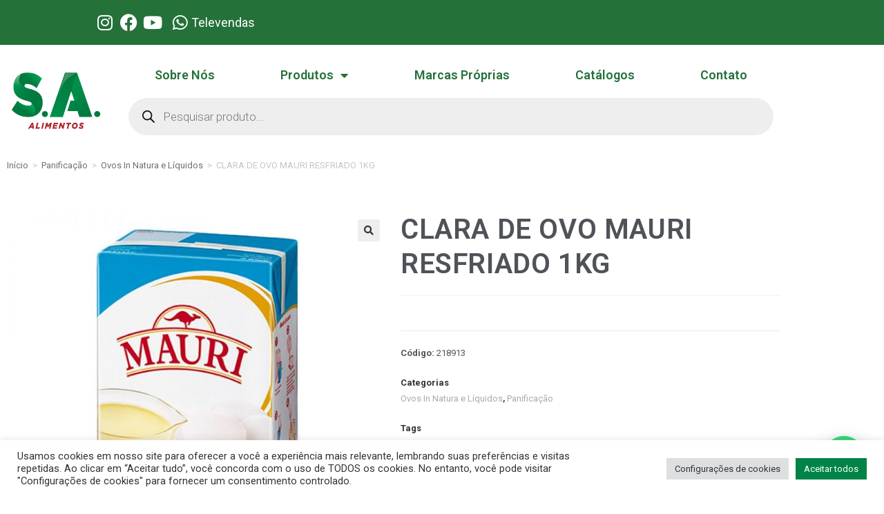

--- FILE ---
content_type: text/html; charset=UTF-8
request_url: https://saalimentos.com.br/produto/clara-de-ovo-mauri-resfriado-1kg/
body_size: 212872
content:
<!DOCTYPE html>
<html class="html" lang="pt-BR">
<head>
	<meta charset="UTF-8">
	<link rel="profile" href="https://gmpg.org/xfn/11">

	<title>CLARA DE OVO MAURI RESFRIADO 1KG &#8211; S.A. Alimentos</title>
<meta name='robots' content='max-image-preview:large' />
<meta name="viewport" content="width=device-width, initial-scale=1">
<!-- Google Tag Manager by PYS -->
    <script data-cfasync="false" data-pagespeed-no-defer>
	    window.dataLayerPYS = window.dataLayerPYS || [];
	</script>
<!-- End Google Tag Manager by PYS --><script type='application/javascript'  id='pys-version-script'>console.log('PixelYourSite Free version 11.1.5.2');</script>
<link rel='dns-prefetch' href='//www.googletagmanager.com' />
<link rel='dns-prefetch' href='//fonts.googleapis.com' />
<link rel="alternate" type="application/rss+xml" title="Feed para S.A. Alimentos &raquo;" href="https://saalimentos.com.br/feed/" />
<link rel="alternate" type="application/rss+xml" title="Feed de comentários para S.A. Alimentos &raquo;" href="https://saalimentos.com.br/comments/feed/" />
<link rel="alternate" type="application/rss+xml" title="Feed de comentários para S.A. Alimentos &raquo; CLARA DE OVO MAURI RESFRIADO 1KG" href="https://saalimentos.com.br/produto/clara-de-ovo-mauri-resfriado-1kg/feed/" />
<link rel="alternate" title="oEmbed (JSON)" type="application/json+oembed" href="https://saalimentos.com.br/wp-json/oembed/1.0/embed?url=https%3A%2F%2Fsaalimentos.com.br%2Fproduto%2Fclara-de-ovo-mauri-resfriado-1kg%2F" />
<link rel="alternate" title="oEmbed (XML)" type="text/xml+oembed" href="https://saalimentos.com.br/wp-json/oembed/1.0/embed?url=https%3A%2F%2Fsaalimentos.com.br%2Fproduto%2Fclara-de-ovo-mauri-resfriado-1kg%2F&#038;format=xml" />
<style id='wp-img-auto-sizes-contain-inline-css'>
img:is([sizes=auto i],[sizes^="auto," i]){contain-intrinsic-size:3000px 1500px}
/*# sourceURL=wp-img-auto-sizes-contain-inline-css */
</style>
<link rel='stylesheet' id='hfe-widgets-style-css' href='https://saalimentos.com.br/wp-content/plugins/header-footer-elementor/inc/widgets-css/frontend.css?ver=2.8.0' media='all' />
<link rel='stylesheet' id='hfe-woo-product-grid-css' href='https://saalimentos.com.br/wp-content/plugins/header-footer-elementor/inc/widgets-css/woo-products.css?ver=2.8.0' media='all' />
<style id='wp-emoji-styles-inline-css'>

	img.wp-smiley, img.emoji {
		display: inline !important;
		border: none !important;
		box-shadow: none !important;
		height: 1em !important;
		width: 1em !important;
		margin: 0 0.07em !important;
		vertical-align: -0.1em !important;
		background: none !important;
		padding: 0 !important;
	}
/*# sourceURL=wp-emoji-styles-inline-css */
</style>
<link rel='stylesheet' id='wp-block-library-css' href='https://saalimentos.com.br/wp-includes/css/dist/block-library/style.min.css?ver=6.9' media='all' />
<style id='wp-block-library-theme-inline-css'>
.wp-block-audio :where(figcaption){color:#555;font-size:13px;text-align:center}.is-dark-theme .wp-block-audio :where(figcaption){color:#ffffffa6}.wp-block-audio{margin:0 0 1em}.wp-block-code{border:1px solid #ccc;border-radius:4px;font-family:Menlo,Consolas,monaco,monospace;padding:.8em 1em}.wp-block-embed :where(figcaption){color:#555;font-size:13px;text-align:center}.is-dark-theme .wp-block-embed :where(figcaption){color:#ffffffa6}.wp-block-embed{margin:0 0 1em}.blocks-gallery-caption{color:#555;font-size:13px;text-align:center}.is-dark-theme .blocks-gallery-caption{color:#ffffffa6}:root :where(.wp-block-image figcaption){color:#555;font-size:13px;text-align:center}.is-dark-theme :root :where(.wp-block-image figcaption){color:#ffffffa6}.wp-block-image{margin:0 0 1em}.wp-block-pullquote{border-bottom:4px solid;border-top:4px solid;color:currentColor;margin-bottom:1.75em}.wp-block-pullquote :where(cite),.wp-block-pullquote :where(footer),.wp-block-pullquote__citation{color:currentColor;font-size:.8125em;font-style:normal;text-transform:uppercase}.wp-block-quote{border-left:.25em solid;margin:0 0 1.75em;padding-left:1em}.wp-block-quote cite,.wp-block-quote footer{color:currentColor;font-size:.8125em;font-style:normal;position:relative}.wp-block-quote:where(.has-text-align-right){border-left:none;border-right:.25em solid;padding-left:0;padding-right:1em}.wp-block-quote:where(.has-text-align-center){border:none;padding-left:0}.wp-block-quote.is-large,.wp-block-quote.is-style-large,.wp-block-quote:where(.is-style-plain){border:none}.wp-block-search .wp-block-search__label{font-weight:700}.wp-block-search__button{border:1px solid #ccc;padding:.375em .625em}:where(.wp-block-group.has-background){padding:1.25em 2.375em}.wp-block-separator.has-css-opacity{opacity:.4}.wp-block-separator{border:none;border-bottom:2px solid;margin-left:auto;margin-right:auto}.wp-block-separator.has-alpha-channel-opacity{opacity:1}.wp-block-separator:not(.is-style-wide):not(.is-style-dots){width:100px}.wp-block-separator.has-background:not(.is-style-dots){border-bottom:none;height:1px}.wp-block-separator.has-background:not(.is-style-wide):not(.is-style-dots){height:2px}.wp-block-table{margin:0 0 1em}.wp-block-table td,.wp-block-table th{word-break:normal}.wp-block-table :where(figcaption){color:#555;font-size:13px;text-align:center}.is-dark-theme .wp-block-table :where(figcaption){color:#ffffffa6}.wp-block-video :where(figcaption){color:#555;font-size:13px;text-align:center}.is-dark-theme .wp-block-video :where(figcaption){color:#ffffffa6}.wp-block-video{margin:0 0 1em}:root :where(.wp-block-template-part.has-background){margin-bottom:0;margin-top:0;padding:1.25em 2.375em}
/*# sourceURL=/wp-includes/css/dist/block-library/theme.min.css */
</style>
<style id='classic-theme-styles-inline-css'>
/*! This file is auto-generated */
.wp-block-button__link{color:#fff;background-color:#32373c;border-radius:9999px;box-shadow:none;text-decoration:none;padding:calc(.667em + 2px) calc(1.333em + 2px);font-size:1.125em}.wp-block-file__button{background:#32373c;color:#fff;text-decoration:none}
/*# sourceURL=/wp-includes/css/classic-themes.min.css */
</style>
<style id='joinchat-button-style-inline-css'>
.wp-block-joinchat-button{border:none!important;text-align:center}.wp-block-joinchat-button figure{display:table;margin:0 auto;padding:0}.wp-block-joinchat-button figcaption{font:normal normal 400 .6em/2em var(--wp--preset--font-family--system-font,sans-serif);margin:0;padding:0}.wp-block-joinchat-button .joinchat-button__qr{background-color:#fff;border:6px solid #25d366;border-radius:30px;box-sizing:content-box;display:block;height:200px;margin:auto;overflow:hidden;padding:10px;width:200px}.wp-block-joinchat-button .joinchat-button__qr canvas,.wp-block-joinchat-button .joinchat-button__qr img{display:block;margin:auto}.wp-block-joinchat-button .joinchat-button__link{align-items:center;background-color:#25d366;border:6px solid #25d366;border-radius:30px;display:inline-flex;flex-flow:row nowrap;justify-content:center;line-height:1.25em;margin:0 auto;text-decoration:none}.wp-block-joinchat-button .joinchat-button__link:before{background:transparent var(--joinchat-ico) no-repeat center;background-size:100%;content:"";display:block;height:1.5em;margin:-.75em .75em -.75em 0;width:1.5em}.wp-block-joinchat-button figure+.joinchat-button__link{margin-top:10px}@media (orientation:landscape)and (min-height:481px),(orientation:portrait)and (min-width:481px){.wp-block-joinchat-button.joinchat-button--qr-only figure+.joinchat-button__link{display:none}}@media (max-width:480px),(orientation:landscape)and (max-height:480px){.wp-block-joinchat-button figure{display:none}}

/*# sourceURL=https://saalimentos.com.br/wp-content/plugins/creame-whatsapp-me/gutenberg/build/style-index.css */
</style>
<style id='global-styles-inline-css'>
:root{--wp--preset--aspect-ratio--square: 1;--wp--preset--aspect-ratio--4-3: 4/3;--wp--preset--aspect-ratio--3-4: 3/4;--wp--preset--aspect-ratio--3-2: 3/2;--wp--preset--aspect-ratio--2-3: 2/3;--wp--preset--aspect-ratio--16-9: 16/9;--wp--preset--aspect-ratio--9-16: 9/16;--wp--preset--color--black: #000000;--wp--preset--color--cyan-bluish-gray: #abb8c3;--wp--preset--color--white: #ffffff;--wp--preset--color--pale-pink: #f78da7;--wp--preset--color--vivid-red: #cf2e2e;--wp--preset--color--luminous-vivid-orange: #ff6900;--wp--preset--color--luminous-vivid-amber: #fcb900;--wp--preset--color--light-green-cyan: #7bdcb5;--wp--preset--color--vivid-green-cyan: #00d084;--wp--preset--color--pale-cyan-blue: #8ed1fc;--wp--preset--color--vivid-cyan-blue: #0693e3;--wp--preset--color--vivid-purple: #9b51e0;--wp--preset--gradient--vivid-cyan-blue-to-vivid-purple: linear-gradient(135deg,rgb(6,147,227) 0%,rgb(155,81,224) 100%);--wp--preset--gradient--light-green-cyan-to-vivid-green-cyan: linear-gradient(135deg,rgb(122,220,180) 0%,rgb(0,208,130) 100%);--wp--preset--gradient--luminous-vivid-amber-to-luminous-vivid-orange: linear-gradient(135deg,rgb(252,185,0) 0%,rgb(255,105,0) 100%);--wp--preset--gradient--luminous-vivid-orange-to-vivid-red: linear-gradient(135deg,rgb(255,105,0) 0%,rgb(207,46,46) 100%);--wp--preset--gradient--very-light-gray-to-cyan-bluish-gray: linear-gradient(135deg,rgb(238,238,238) 0%,rgb(169,184,195) 100%);--wp--preset--gradient--cool-to-warm-spectrum: linear-gradient(135deg,rgb(74,234,220) 0%,rgb(151,120,209) 20%,rgb(207,42,186) 40%,rgb(238,44,130) 60%,rgb(251,105,98) 80%,rgb(254,248,76) 100%);--wp--preset--gradient--blush-light-purple: linear-gradient(135deg,rgb(255,206,236) 0%,rgb(152,150,240) 100%);--wp--preset--gradient--blush-bordeaux: linear-gradient(135deg,rgb(254,205,165) 0%,rgb(254,45,45) 50%,rgb(107,0,62) 100%);--wp--preset--gradient--luminous-dusk: linear-gradient(135deg,rgb(255,203,112) 0%,rgb(199,81,192) 50%,rgb(65,88,208) 100%);--wp--preset--gradient--pale-ocean: linear-gradient(135deg,rgb(255,245,203) 0%,rgb(182,227,212) 50%,rgb(51,167,181) 100%);--wp--preset--gradient--electric-grass: linear-gradient(135deg,rgb(202,248,128) 0%,rgb(113,206,126) 100%);--wp--preset--gradient--midnight: linear-gradient(135deg,rgb(2,3,129) 0%,rgb(40,116,252) 100%);--wp--preset--font-size--small: 13px;--wp--preset--font-size--medium: 20px;--wp--preset--font-size--large: 36px;--wp--preset--font-size--x-large: 42px;--wp--preset--spacing--20: 0.44rem;--wp--preset--spacing--30: 0.67rem;--wp--preset--spacing--40: 1rem;--wp--preset--spacing--50: 1.5rem;--wp--preset--spacing--60: 2.25rem;--wp--preset--spacing--70: 3.38rem;--wp--preset--spacing--80: 5.06rem;--wp--preset--shadow--natural: 6px 6px 9px rgba(0, 0, 0, 0.2);--wp--preset--shadow--deep: 12px 12px 50px rgba(0, 0, 0, 0.4);--wp--preset--shadow--sharp: 6px 6px 0px rgba(0, 0, 0, 0.2);--wp--preset--shadow--outlined: 6px 6px 0px -3px rgb(255, 255, 255), 6px 6px rgb(0, 0, 0);--wp--preset--shadow--crisp: 6px 6px 0px rgb(0, 0, 0);}:where(.is-layout-flex){gap: 0.5em;}:where(.is-layout-grid){gap: 0.5em;}body .is-layout-flex{display: flex;}.is-layout-flex{flex-wrap: wrap;align-items: center;}.is-layout-flex > :is(*, div){margin: 0;}body .is-layout-grid{display: grid;}.is-layout-grid > :is(*, div){margin: 0;}:where(.wp-block-columns.is-layout-flex){gap: 2em;}:where(.wp-block-columns.is-layout-grid){gap: 2em;}:where(.wp-block-post-template.is-layout-flex){gap: 1.25em;}:where(.wp-block-post-template.is-layout-grid){gap: 1.25em;}.has-black-color{color: var(--wp--preset--color--black) !important;}.has-cyan-bluish-gray-color{color: var(--wp--preset--color--cyan-bluish-gray) !important;}.has-white-color{color: var(--wp--preset--color--white) !important;}.has-pale-pink-color{color: var(--wp--preset--color--pale-pink) !important;}.has-vivid-red-color{color: var(--wp--preset--color--vivid-red) !important;}.has-luminous-vivid-orange-color{color: var(--wp--preset--color--luminous-vivid-orange) !important;}.has-luminous-vivid-amber-color{color: var(--wp--preset--color--luminous-vivid-amber) !important;}.has-light-green-cyan-color{color: var(--wp--preset--color--light-green-cyan) !important;}.has-vivid-green-cyan-color{color: var(--wp--preset--color--vivid-green-cyan) !important;}.has-pale-cyan-blue-color{color: var(--wp--preset--color--pale-cyan-blue) !important;}.has-vivid-cyan-blue-color{color: var(--wp--preset--color--vivid-cyan-blue) !important;}.has-vivid-purple-color{color: var(--wp--preset--color--vivid-purple) !important;}.has-black-background-color{background-color: var(--wp--preset--color--black) !important;}.has-cyan-bluish-gray-background-color{background-color: var(--wp--preset--color--cyan-bluish-gray) !important;}.has-white-background-color{background-color: var(--wp--preset--color--white) !important;}.has-pale-pink-background-color{background-color: var(--wp--preset--color--pale-pink) !important;}.has-vivid-red-background-color{background-color: var(--wp--preset--color--vivid-red) !important;}.has-luminous-vivid-orange-background-color{background-color: var(--wp--preset--color--luminous-vivid-orange) !important;}.has-luminous-vivid-amber-background-color{background-color: var(--wp--preset--color--luminous-vivid-amber) !important;}.has-light-green-cyan-background-color{background-color: var(--wp--preset--color--light-green-cyan) !important;}.has-vivid-green-cyan-background-color{background-color: var(--wp--preset--color--vivid-green-cyan) !important;}.has-pale-cyan-blue-background-color{background-color: var(--wp--preset--color--pale-cyan-blue) !important;}.has-vivid-cyan-blue-background-color{background-color: var(--wp--preset--color--vivid-cyan-blue) !important;}.has-vivid-purple-background-color{background-color: var(--wp--preset--color--vivid-purple) !important;}.has-black-border-color{border-color: var(--wp--preset--color--black) !important;}.has-cyan-bluish-gray-border-color{border-color: var(--wp--preset--color--cyan-bluish-gray) !important;}.has-white-border-color{border-color: var(--wp--preset--color--white) !important;}.has-pale-pink-border-color{border-color: var(--wp--preset--color--pale-pink) !important;}.has-vivid-red-border-color{border-color: var(--wp--preset--color--vivid-red) !important;}.has-luminous-vivid-orange-border-color{border-color: var(--wp--preset--color--luminous-vivid-orange) !important;}.has-luminous-vivid-amber-border-color{border-color: var(--wp--preset--color--luminous-vivid-amber) !important;}.has-light-green-cyan-border-color{border-color: var(--wp--preset--color--light-green-cyan) !important;}.has-vivid-green-cyan-border-color{border-color: var(--wp--preset--color--vivid-green-cyan) !important;}.has-pale-cyan-blue-border-color{border-color: var(--wp--preset--color--pale-cyan-blue) !important;}.has-vivid-cyan-blue-border-color{border-color: var(--wp--preset--color--vivid-cyan-blue) !important;}.has-vivid-purple-border-color{border-color: var(--wp--preset--color--vivid-purple) !important;}.has-vivid-cyan-blue-to-vivid-purple-gradient-background{background: var(--wp--preset--gradient--vivid-cyan-blue-to-vivid-purple) !important;}.has-light-green-cyan-to-vivid-green-cyan-gradient-background{background: var(--wp--preset--gradient--light-green-cyan-to-vivid-green-cyan) !important;}.has-luminous-vivid-amber-to-luminous-vivid-orange-gradient-background{background: var(--wp--preset--gradient--luminous-vivid-amber-to-luminous-vivid-orange) !important;}.has-luminous-vivid-orange-to-vivid-red-gradient-background{background: var(--wp--preset--gradient--luminous-vivid-orange-to-vivid-red) !important;}.has-very-light-gray-to-cyan-bluish-gray-gradient-background{background: var(--wp--preset--gradient--very-light-gray-to-cyan-bluish-gray) !important;}.has-cool-to-warm-spectrum-gradient-background{background: var(--wp--preset--gradient--cool-to-warm-spectrum) !important;}.has-blush-light-purple-gradient-background{background: var(--wp--preset--gradient--blush-light-purple) !important;}.has-blush-bordeaux-gradient-background{background: var(--wp--preset--gradient--blush-bordeaux) !important;}.has-luminous-dusk-gradient-background{background: var(--wp--preset--gradient--luminous-dusk) !important;}.has-pale-ocean-gradient-background{background: var(--wp--preset--gradient--pale-ocean) !important;}.has-electric-grass-gradient-background{background: var(--wp--preset--gradient--electric-grass) !important;}.has-midnight-gradient-background{background: var(--wp--preset--gradient--midnight) !important;}.has-small-font-size{font-size: var(--wp--preset--font-size--small) !important;}.has-medium-font-size{font-size: var(--wp--preset--font-size--medium) !important;}.has-large-font-size{font-size: var(--wp--preset--font-size--large) !important;}.has-x-large-font-size{font-size: var(--wp--preset--font-size--x-large) !important;}
:where(.wp-block-post-template.is-layout-flex){gap: 1.25em;}:where(.wp-block-post-template.is-layout-grid){gap: 1.25em;}
:where(.wp-block-term-template.is-layout-flex){gap: 1.25em;}:where(.wp-block-term-template.is-layout-grid){gap: 1.25em;}
:where(.wp-block-columns.is-layout-flex){gap: 2em;}:where(.wp-block-columns.is-layout-grid){gap: 2em;}
:root :where(.wp-block-pullquote){font-size: 1.5em;line-height: 1.6;}
/*# sourceURL=global-styles-inline-css */
</style>
<link rel='stylesheet' id='cookie-law-info-css' href='https://saalimentos.com.br/wp-content/plugins/cookie-law-info/legacy/public/css/cookie-law-info-public.css?ver=3.3.9.1' media='all' />
<link rel='stylesheet' id='cookie-law-info-gdpr-css' href='https://saalimentos.com.br/wp-content/plugins/cookie-law-info/legacy/public/css/cookie-law-info-gdpr.css?ver=3.3.9.1' media='all' />
<link rel='stylesheet' id='photoswipe-css' href='https://saalimentos.com.br/wp-content/plugins/woocommerce/assets/css/photoswipe/photoswipe.min.css?ver=10.4.3' media='all' />
<link rel='stylesheet' id='photoswipe-default-skin-css' href='https://saalimentos.com.br/wp-content/plugins/woocommerce/assets/css/photoswipe/default-skin/default-skin.min.css?ver=10.4.3' media='all' />
<style id='woocommerce-inline-inline-css'>
.woocommerce form .form-row .required { visibility: visible; }
/*# sourceURL=woocommerce-inline-inline-css */
</style>
<link rel='stylesheet' id='hfe-style-css' href='https://saalimentos.com.br/wp-content/plugins/header-footer-elementor/assets/css/header-footer-elementor.css?ver=2.8.0' media='all' />
<link rel='stylesheet' id='elementor-icons-css' href='https://saalimentos.com.br/wp-content/plugins/elementor/assets/lib/eicons/css/elementor-icons.min.css?ver=5.45.0' media='all' />
<link rel='stylesheet' id='elementor-frontend-css' href='https://saalimentos.com.br/wp-content/plugins/elementor/assets/css/frontend.min.css?ver=3.34.0' media='all' />
<style id='elementor-frontend-inline-css'>
.elementor-250 .elementor-element.elementor-element-33b0c83 > .elementor-container > .elementor-column > .elementor-widget-wrap{align-content:center;align-items:center;}.elementor-250 .elementor-element.elementor-element-33b0c83:not(.elementor-motion-effects-element-type-background), .elementor-250 .elementor-element.elementor-element-33b0c83 > .elementor-motion-effects-container > .elementor-motion-effects-layer{background-color:#24713A;}.elementor-250 .elementor-element.elementor-element-33b0c83 > .elementor-container{max-width:500px;min-height:65px;}.elementor-250 .elementor-element.elementor-element-33b0c83{transition:background 0.3s, border 0.3s, border-radius 0.3s, box-shadow 0.3s;}.elementor-250 .elementor-element.elementor-element-33b0c83 > .elementor-background-overlay{transition:background 0.3s, border-radius 0.3s, opacity 0.3s;}.elementor-250 .elementor-element.elementor-element-fb5e2a0 > .elementor-element-populated{margin:0px 0px 0px 0px;--e-column-margin-right:0px;--e-column-margin-left:0px;}.elementor-widget-icon-list .elementor-icon-list-item > .elementor-icon-list-text, .elementor-widget-icon-list .elementor-icon-list-item > a{font-family:var( --e-global-typography-text-font-family ), Sans-serif;font-weight:var( --e-global-typography-text-font-weight );}.elementor-250 .elementor-element.elementor-element-72c7e91 > .elementor-widget-container{margin:0px 0px 0px 0px;padding:0px 0px 0px 0px;}.elementor-250 .elementor-element.elementor-element-72c7e91 .elementor-icon-list-items:not(.elementor-inline-items) .elementor-icon-list-item:not(:last-child){padding-block-end:calc(15px/2);}.elementor-250 .elementor-element.elementor-element-72c7e91 .elementor-icon-list-items:not(.elementor-inline-items) .elementor-icon-list-item:not(:first-child){margin-block-start:calc(15px/2);}.elementor-250 .elementor-element.elementor-element-72c7e91 .elementor-icon-list-items.elementor-inline-items .elementor-icon-list-item{margin-inline:calc(15px/2);}.elementor-250 .elementor-element.elementor-element-72c7e91 .elementor-icon-list-items.elementor-inline-items{margin-inline:calc(-15px/2);}.elementor-250 .elementor-element.elementor-element-72c7e91 .elementor-icon-list-items.elementor-inline-items .elementor-icon-list-item:after{inset-inline-end:calc(-15px/2);}.elementor-250 .elementor-element.elementor-element-72c7e91 .elementor-icon-list-icon i{color:#FFFFFF;transition:color 0.3s;}.elementor-250 .elementor-element.elementor-element-72c7e91 .elementor-icon-list-icon svg{fill:#FFFFFF;transition:fill 0.3s;}.elementor-250 .elementor-element.elementor-element-72c7e91{--e-icon-list-icon-size:25px;--e-icon-list-icon-align:right;--e-icon-list-icon-margin:0 0 0 calc(var(--e-icon-list-icon-size, 1em) * 0.25);--icon-vertical-offset:0px;}.elementor-250 .elementor-element.elementor-element-72c7e91 .elementor-icon-list-item > .elementor-icon-list-text, .elementor-250 .elementor-element.elementor-element-72c7e91 .elementor-icon-list-item > a{font-family:"Roboto", Sans-serif;font-size:18px;font-weight:400;}.elementor-250 .elementor-element.elementor-element-72c7e91 .elementor-icon-list-text{color:#FFFFFF;transition:color 0.3s;}.elementor-250 .elementor-element.elementor-element-1114d9b > .elementor-container > .elementor-column > .elementor-widget-wrap{align-content:center;align-items:center;}.elementor-250 .elementor-element.elementor-element-1114d9b:not(.elementor-motion-effects-element-type-background), .elementor-250 .elementor-element.elementor-element-1114d9b > .elementor-motion-effects-container > .elementor-motion-effects-layer{background-color:#FFFFFF;}.elementor-250 .elementor-element.elementor-element-1114d9b{transition:background 0.3s, border 0.3s, border-radius 0.3s, box-shadow 0.3s;}.elementor-250 .elementor-element.elementor-element-1114d9b > .elementor-background-overlay{transition:background 0.3s, border-radius 0.3s, opacity 0.3s;}.elementor-widget-image .widget-image-caption{font-family:var( --e-global-typography-text-font-family ), Sans-serif;font-weight:var( --e-global-typography-text-font-weight );}.elementor-250 .elementor-element.elementor-element-804471a{text-align:start;}.elementor-250 .elementor-element.elementor-element-804471a img{width:97%;}.elementor-widget-nav-menu .elementor-nav-menu .elementor-item{font-family:var( --e-global-typography-primary-font-family ), Sans-serif;font-weight:var( --e-global-typography-primary-font-weight );}.elementor-widget-nav-menu .elementor-nav-menu--dropdown .elementor-item, .elementor-widget-nav-menu .elementor-nav-menu--dropdown  .elementor-sub-item{font-family:var( --e-global-typography-accent-font-family ), Sans-serif;font-weight:var( --e-global-typography-accent-font-weight );}.elementor-250 .elementor-element.elementor-element-6cb505c .elementor-menu-toggle{margin:0 auto;}.elementor-250 .elementor-element.elementor-element-6cb505c .elementor-nav-menu .elementor-item{font-family:"Roboto", Sans-serif;font-size:18px;font-weight:600;}.elementor-250 .elementor-element.elementor-element-6cb505c .elementor-nav-menu--main .elementor-item{color:#24713A;fill:#24713A;}.elementor-250 .elementor-element.elementor-element-6cb505c .elementor-nav-menu--main .elementor-item:hover,
					.elementor-250 .elementor-element.elementor-element-6cb505c .elementor-nav-menu--main .elementor-item.elementor-item-active,
					.elementor-250 .elementor-element.elementor-element-6cb505c .elementor-nav-menu--main .elementor-item.highlighted,
					.elementor-250 .elementor-element.elementor-element-6cb505c .elementor-nav-menu--main .elementor-item:focus{color:#AC2120;fill:#AC2120;}.elementor-250 .elementor-element.elementor-element-6cb505c .elementor-nav-menu--main:not(.e--pointer-framed) .elementor-item:before,
					.elementor-250 .elementor-element.elementor-element-6cb505c .elementor-nav-menu--main:not(.e--pointer-framed) .elementor-item:after{background-color:#AC2120;}.elementor-250 .elementor-element.elementor-element-6cb505c .e--pointer-framed .elementor-item:before,
					.elementor-250 .elementor-element.elementor-element-6cb505c .e--pointer-framed .elementor-item:after{border-color:#AC2120;}.elementor-250 .elementor-element.elementor-element-6cb505c .elementor-nav-menu--dropdown a, .elementor-250 .elementor-element.elementor-element-6cb505c .elementor-menu-toggle{color:#24713A;fill:#24713A;}.elementor-250 .elementor-element.elementor-element-6cb505c .elementor-nav-menu--dropdown{background-color:#FFFFFF;border-style:dashed;border-width:0px 0px 0px 0px;border-color:#24713A;}.elementor-250 .elementor-element.elementor-element-6cb505c .elementor-nav-menu--dropdown a:hover,
					.elementor-250 .elementor-element.elementor-element-6cb505c .elementor-nav-menu--dropdown a:focus,
					.elementor-250 .elementor-element.elementor-element-6cb505c .elementor-nav-menu--dropdown a.elementor-item-active,
					.elementor-250 .elementor-element.elementor-element-6cb505c .elementor-nav-menu--dropdown a.highlighted,
					.elementor-250 .elementor-element.elementor-element-6cb505c .elementor-menu-toggle:hover,
					.elementor-250 .elementor-element.elementor-element-6cb505c .elementor-menu-toggle:focus{color:#FFFFFF;}.elementor-250 .elementor-element.elementor-element-6cb505c .elementor-nav-menu--dropdown a:hover,
					.elementor-250 .elementor-element.elementor-element-6cb505c .elementor-nav-menu--dropdown a:focus,
					.elementor-250 .elementor-element.elementor-element-6cb505c .elementor-nav-menu--dropdown a.elementor-item-active,
					.elementor-250 .elementor-element.elementor-element-6cb505c .elementor-nav-menu--dropdown a.highlighted{background-color:#24713A;}.elementor-250 .elementor-element.elementor-element-6cb505c .elementor-nav-menu--dropdown .elementor-item, .elementor-250 .elementor-element.elementor-element-6cb505c .elementor-nav-menu--dropdown  .elementor-sub-item{font-family:"Roboto", Sans-serif;font-size:16px;font-weight:500;}@media(max-width:767px){.elementor-250 .elementor-element.elementor-element-804471a{text-align:center;}.elementor-250 .elementor-element.elementor-element-804471a img{width:45%;}}@media(min-width:768px){.elementor-250 .elementor-element.elementor-element-fb5e2a0{width:100%;}.elementor-250 .elementor-element.elementor-element-428a77f{width:14.561%;}.elementor-250 .elementor-element.elementor-element-094e619{width:85.439%;}}
.elementor-326 .elementor-element.elementor-element-0eb19b9:not(.elementor-motion-effects-element-type-background), .elementor-326 .elementor-element.elementor-element-0eb19b9 > .elementor-motion-effects-container > .elementor-motion-effects-layer{background-color:#24713A;}.elementor-326 .elementor-element.elementor-element-0eb19b9 > .elementor-container{max-width:1148px;}.elementor-326 .elementor-element.elementor-element-0eb19b9{transition:background 0.3s, border 0.3s, border-radius 0.3s, box-shadow 0.3s;padding:40px 0px 40px 0px;}.elementor-326 .elementor-element.elementor-element-0eb19b9 > .elementor-background-overlay{transition:background 0.3s, border-radius 0.3s, opacity 0.3s;}.elementor-widget-image .widget-image-caption{font-family:var( --e-global-typography-text-font-family ), Sans-serif;font-weight:var( --e-global-typography-text-font-weight );}.elementor-326 .elementor-element.elementor-element-3354ee1{text-align:start;}.elementor-326 .elementor-element.elementor-element-3354ee1 img{width:50%;}.elementor-widget-heading .elementor-heading-title{font-family:var( --e-global-typography-primary-font-family ), Sans-serif;font-weight:var( --e-global-typography-primary-font-weight );}.elementor-326 .elementor-element.elementor-element-9f6df44 .elementor-heading-title{font-family:"Roboto", Sans-serif;font-size:15px;font-weight:600;color:#FFFFFF;}.elementor-326 .elementor-element.elementor-element-871efaf .elementor-heading-title{font-family:"Roboto", Sans-serif;font-size:15px;font-weight:600;color:#FFFFFF;}.elementor-326 .elementor-element.elementor-element-09faac2 .elementor-heading-title{font-family:"Roboto", Sans-serif;font-size:15px;font-weight:600;color:#FFFFFF;}.elementor-widget-text-editor{font-family:var( --e-global-typography-text-font-family ), Sans-serif;font-weight:var( --e-global-typography-text-font-weight );}.elementor-326 .elementor-element.elementor-element-2db1c54 > .elementor-widget-container{margin:0px 0px 0px 0px;padding:5px 0px 0px 0px;}.elementor-326 .elementor-element.elementor-element-2db1c54{font-family:"Roboto", Sans-serif;font-weight:600;line-height:1px;letter-spacing:0px;color:#FFFFFF;}.elementor-widget-icon-list .elementor-icon-list-item > .elementor-icon-list-text, .elementor-widget-icon-list .elementor-icon-list-item > a{font-family:var( --e-global-typography-text-font-family ), Sans-serif;font-weight:var( --e-global-typography-text-font-weight );}.elementor-326 .elementor-element.elementor-element-bd47d72 .elementor-icon-list-icon i{color:#FFFFFF;transition:color 0.3s;}.elementor-326 .elementor-element.elementor-element-bd47d72 .elementor-icon-list-icon svg{fill:#FFFFFF;transition:fill 0.3s;}.elementor-326 .elementor-element.elementor-element-bd47d72{--e-icon-list-icon-size:25px;--icon-vertical-offset:0px;}.elementor-326 .elementor-element.elementor-element-bd47d72 .elementor-icon-list-item > .elementor-icon-list-text, .elementor-326 .elementor-element.elementor-element-bd47d72 .elementor-icon-list-item > a{font-family:"Roboto", Sans-serif;font-weight:600;}.elementor-326 .elementor-element.elementor-element-bd47d72 .elementor-icon-list-text{color:#FFFFFF;transition:color 0.3s;}.elementor-326 .elementor-element.elementor-element-556e150 .elementor-icon-list-icon i{color:#FFFFFF;transition:color 0.3s;}.elementor-326 .elementor-element.elementor-element-556e150 .elementor-icon-list-icon svg{fill:#FFFFFF;transition:fill 0.3s;}.elementor-326 .elementor-element.elementor-element-556e150{--e-icon-list-icon-size:20px;--icon-vertical-offset:0px;}.elementor-326 .elementor-element.elementor-element-556e150 .elementor-icon-list-item > .elementor-icon-list-text, .elementor-326 .elementor-element.elementor-element-556e150 .elementor-icon-list-item > a{font-family:"Roboto", Sans-serif;font-weight:600;}.elementor-326 .elementor-element.elementor-element-556e150 .elementor-icon-list-text{color:#FFFFFF;transition:color 0.3s;}.elementor-326 .elementor-element.elementor-element-825c894 > .elementor-widget-container{margin:0px 0px 10px 0px;}.elementor-326 .elementor-element.elementor-element-825c894 .elementor-icon-list-icon i{color:#FFFFFF;transition:color 0.3s;}.elementor-326 .elementor-element.elementor-element-825c894 .elementor-icon-list-icon svg{fill:#FFFFFF;transition:fill 0.3s;}.elementor-326 .elementor-element.elementor-element-825c894{--e-icon-list-icon-size:18px;--icon-vertical-offset:0px;}.elementor-326 .elementor-element.elementor-element-825c894 .elementor-icon-list-item > .elementor-icon-list-text, .elementor-326 .elementor-element.elementor-element-825c894 .elementor-icon-list-item > a{font-family:"Roboto", Sans-serif;font-weight:600;}.elementor-326 .elementor-element.elementor-element-825c894 .elementor-icon-list-text{color:#FFFFFF;transition:color 0.3s;}.elementor-326 .elementor-element.elementor-element-9c53c60 > .elementor-widget-container{margin:0px 0px -20px 0px;padding:0px 0px 0px 0px;}.elementor-326 .elementor-element.elementor-element-9c53c60{font-family:"Roboto", Sans-serif;font-weight:600;line-height:1px;letter-spacing:0px;color:#FFFFFF;}.elementor-326 .elementor-element.elementor-element-2601cbc > .elementor-widget-container{margin:0px 0px 0px 0px;padding:-10px 0px 0px 0px;}.elementor-326 .elementor-element.elementor-element-2601cbc{font-family:"Roboto", Sans-serif;font-weight:600;line-height:1px;letter-spacing:0px;color:#FFFFFF;}.elementor-326 .elementor-element.elementor-element-58f94c4 .elementor-repeater-item-1a8736f.elementor-social-icon{background-color:#FFFFFF;}.elementor-326 .elementor-element.elementor-element-58f94c4 .elementor-repeater-item-1a8736f.elementor-social-icon i{color:#26723C;}.elementor-326 .elementor-element.elementor-element-58f94c4 .elementor-repeater-item-1a8736f.elementor-social-icon svg{fill:#26723C;}.elementor-326 .elementor-element.elementor-element-58f94c4{--grid-template-columns:repeat(4, auto);--icon-size:18px;--grid-column-gap:10px;--grid-row-gap:5px;}.elementor-326 .elementor-element.elementor-element-58f94c4 .elementor-widget-container{text-align:left;}.elementor-326 .elementor-element.elementor-element-58f94c4 > .elementor-widget-container{margin:0px 0px 0px 0px;padding:0px 0px 0px 0px;}.elementor-326 .elementor-element.elementor-element-58f94c4 .elementor-social-icon{background-color:#FFFFFF;}.elementor-326 .elementor-element.elementor-element-58f94c4 .elementor-social-icon i{color:#26723C;}.elementor-326 .elementor-element.elementor-element-58f94c4 .elementor-social-icon svg{fill:#26723C;}.elementor-326 .elementor-element.elementor-element-f958f8a:not(.elementor-motion-effects-element-type-background), .elementor-326 .elementor-element.elementor-element-f958f8a > .elementor-motion-effects-container > .elementor-motion-effects-layer{background-color:#24713A;}.elementor-326 .elementor-element.elementor-element-f958f8a{transition:background 0.3s, border 0.3s, border-radius 0.3s, box-shadow 0.3s;}.elementor-326 .elementor-element.elementor-element-f958f8a > .elementor-background-overlay{transition:background 0.3s, border-radius 0.3s, opacity 0.3s;}.elementor-326 .elementor-element.elementor-element-e563579{font-family:"Roboto", Sans-serif;font-weight:300;color:#FFFFFF;}@media(max-width:767px){.elementor-326 .elementor-element.elementor-element-3354ee1 > .elementor-widget-container{padding:0px 0px 22px 0px;}.elementor-326 .elementor-element.elementor-element-3354ee1{text-align:center;}.elementor-326 .elementor-element.elementor-element-9f6df44{text-align:center;}.elementor-326 .elementor-element.elementor-element-871efaf{text-align:center;}.elementor-326 .elementor-element.elementor-element-09faac2{text-align:center;}.elementor-326 .elementor-element.elementor-element-2db1c54 > .elementor-widget-container{padding:43px 0px 0px 0px;}.elementor-326 .elementor-element.elementor-element-2db1c54{text-align:center;}.elementor-326 .elementor-element.elementor-element-bd47d72 > .elementor-widget-container{padding:0px 0px 0px 0px;}.elementor-326 .elementor-element.elementor-element-556e150 > .elementor-widget-container{padding:0px 0px 0px 0px;}.elementor-326 .elementor-element.elementor-element-825c894 > .elementor-widget-container{padding:0px 0px 0px 0px;}.elementor-326 .elementor-element.elementor-element-9c53c60{text-align:center;}.elementor-326 .elementor-element.elementor-element-2601cbc{text-align:center;}.elementor-326 .elementor-element.elementor-element-58f94c4 .elementor-widget-container{text-align:center;}.elementor-326 .elementor-element.elementor-element-58f94c4{width:auto;max-width:auto;}.elementor-326 .elementor-element.elementor-element-58f94c4 > .elementor-widget-container{margin:0px 0px 0px 0px;padding:0px 0px 0px 100px;}.elementor-326 .elementor-element.elementor-element-e563579{text-align:center;}}
.elementor-442 .elementor-element.elementor-element-4653c61{margin-top:10px;margin-bottom:0px;}.elementor-442 .elementor-element.elementor-element-d1778b6 .woocommerce-breadcrumb{color:#24713A;font-family:"Roboto", Sans-serif;font-weight:600;}.elementor-442 .elementor-element.elementor-element-d1778b6 .woocommerce-breadcrumb > a{color:#24713A;}.elementor-442 .elementor-element.elementor-element-e81f176{margin-top:25px;margin-bottom:0px;}.elementor-widget-woocommerce-product-title .elementor-heading-title{font-family:var( --e-global-typography-primary-font-family ), Sans-serif;font-weight:var( --e-global-typography-primary-font-weight );}.elementor-442 .elementor-element.elementor-element-db851b6 .elementor-heading-title{font-family:"Roboto", Sans-serif;font-size:40px;font-weight:600;line-height:50px;text-shadow:0px 0px 0px rgba(0,0,0,0.3);color:#4F5359;}.elementor-442 .elementor-element.elementor-element-5bf29e9:not(.elementor-woo-meta--view-inline) .product_meta .detail-container:not(:last-child){padding-bottom:calc(20px/2);}.elementor-442 .elementor-element.elementor-element-5bf29e9:not(.elementor-woo-meta--view-inline) .product_meta .detail-container:not(:first-child){margin-top:calc(20px/2);}.elementor-442 .elementor-element.elementor-element-5bf29e9.elementor-woo-meta--view-inline .product_meta .detail-container{margin-right:calc(20px/2);margin-left:calc(20px/2);}.elementor-442 .elementor-element.elementor-element-5bf29e9.elementor-woo-meta--view-inline .product_meta{margin-right:calc(-20px/2);margin-left:calc(-20px/2);}body:not(.rtl) .elementor-442 .elementor-element.elementor-element-5bf29e9.elementor-woo-meta--view-inline .detail-container:after{right:calc( (-20px/2) + (-1px/2) );}body:not.rtl .elementor-442 .elementor-element.elementor-element-5bf29e9.elementor-woo-meta--view-inline .detail-container:after{left:calc( (-20px/2) - (1px/2) );}.elementor-442 .elementor-element.elementor-element-5bf29e9{font-family:"Roboto", Sans-serif;}.elementor-widget-heading .elementor-heading-title{font-family:var( --e-global-typography-primary-font-family ), Sans-serif;font-weight:var( --e-global-typography-primary-font-weight );}.elementor-442 .elementor-element.elementor-element-dc9aa61 .elementor-heading-title{font-family:"Roboto", Sans-serif;font-size:15px;font-weight:600;color:#52565B;}.elementor-442 .elementor-element.elementor-element-be48aa2{--grid-side-margin:10px;--grid-column-gap:10px;--grid-row-gap:10px;--grid-bottom-margin:10px;}.elementor-442 .elementor-element.elementor-element-5d3fcea{margin-top:30px;margin-bottom:0px;}.elementor-442 .elementor-element.elementor-element-cb7a976 .elementor-heading-title{font-family:"Roboto", Sans-serif;font-size:25px;font-weight:600;color:#24713A;}.elementor-widget-divider .elementor-divider__text{font-family:var( --e-global-typography-secondary-font-family ), Sans-serif;font-weight:var( --e-global-typography-secondary-font-weight );}.elementor-442 .elementor-element.elementor-element-a6df595{--divider-border-style:solid;--divider-color:#24713A;--divider-border-width:3px;}.elementor-442 .elementor-element.elementor-element-a6df595 > .elementor-widget-container{margin:-13px 0px 0px 0px;}.elementor-442 .elementor-element.elementor-element-a6df595 .elementor-divider-separator{width:100%;margin:0 auto;margin-left:0;}.elementor-442 .elementor-element.elementor-element-a6df595 .elementor-divider{text-align:left;padding-block-start:15px;padding-block-end:15px;}.elementor-widget-wc-categories .woocommerce .woocommerce-loop-category__title{font-family:var( --e-global-typography-primary-font-family ), Sans-serif;font-weight:var( --e-global-typography-primary-font-weight );}.elementor-widget-wc-categories .woocommerce-loop-category__title .count{font-family:var( --e-global-typography-primary-font-family ), Sans-serif;font-weight:var( --e-global-typography-primary-font-weight );}.elementor-442 .elementor-element.elementor-element-8436e78 .product{text-align:center;}.elementor-442 .elementor-element.elementor-element-8436e78.elementor-wc-products  ul.products{grid-column-gap:20px;grid-row-gap:40px;}.elementor-442 .elementor-element.elementor-element-8436e78 .woocommerce .woocommerce-loop-category__title{color:#24713A;font-family:"Roboto", Sans-serif;font-weight:600;}.elementor-442 .elementor-element.elementor-element-8436e78 .woocommerce-loop-category__title .count{color:#24713A;font-family:"Roboto", Sans-serif;font-weight:600;}@media(max-width:1024px){.elementor-442 .elementor-element.elementor-element-db851b6 .elementor-heading-title{font-size:30px;line-height:1.5em;} .elementor-442 .elementor-element.elementor-element-be48aa2{--grid-side-margin:10px;--grid-column-gap:10px;--grid-row-gap:10px;--grid-bottom-margin:10px;}}@media(max-width:767px){.elementor-442 .elementor-element.elementor-element-db851b6 > .elementor-widget-container{margin:0px 0px -10px 0px;}.elementor-442 .elementor-element.elementor-element-db851b6 .elementor-heading-title{font-size:22px;line-height:1.5em;}.elementor-442 .elementor-element.elementor-element-5bf29e9 > .elementor-widget-container{margin:-20px 0px 0px 0px;padding:0px 0px 0px 0px;}.elementor-442 .elementor-element.elementor-element-5bf29e9:not(.elementor-woo-meta--view-inline) .product_meta .detail-container:not(:last-child){padding-bottom:calc(20px/2);}.elementor-442 .elementor-element.elementor-element-5bf29e9:not(.elementor-woo-meta--view-inline) .product_meta .detail-container:not(:first-child){margin-top:calc(20px/2);}.elementor-442 .elementor-element.elementor-element-5bf29e9.elementor-woo-meta--view-inline .product_meta .detail-container{margin-right:calc(20px/2);margin-left:calc(20px/2);}.elementor-442 .elementor-element.elementor-element-5bf29e9.elementor-woo-meta--view-inline .product_meta{margin-right:calc(-20px/2);margin-left:calc(-20px/2);}body:not(.rtl) .elementor-442 .elementor-element.elementor-element-5bf29e9.elementor-woo-meta--view-inline .detail-container:after{right:calc( (-20px/2) + (-1px/2) );}body:not.rtl .elementor-442 .elementor-element.elementor-element-5bf29e9.elementor-woo-meta--view-inline .detail-container:after{left:calc( (-20px/2) - (1px/2) );}.elementor-442 .elementor-element.elementor-element-5bf29e9{font-size:12px;}.elementor-442 .elementor-element.elementor-element-5bf29e9 a{font-size:14px;} .elementor-442 .elementor-element.elementor-element-be48aa2{--grid-side-margin:10px;--grid-column-gap:10px;--grid-row-gap:10px;--grid-bottom-margin:10px;}}
/*# sourceURL=elementor-frontend-inline-css */
</style>
<link rel='stylesheet' id='font-awesome-5-all-css' href='https://saalimentos.com.br/wp-content/plugins/elementor/assets/lib/font-awesome/css/all.min.css?ver=1.6.17' media='all' />
<link rel='stylesheet' id='font-awesome-4-shim-css' href='https://saalimentos.com.br/wp-content/plugins/elementor/assets/lib/font-awesome/css/v4-shims.min.css?ver=3.34.0' media='all' />
<link rel='stylesheet' id='dgwt-wcas-style-css' href='https://saalimentos.com.br/wp-content/plugins/ajax-search-for-woocommerce/assets/css/style.min.css?ver=1.32.2' media='all' />
<link rel='stylesheet' id='oceanwp-woo-mini-cart-css' href='https://saalimentos.com.br/wp-content/themes/oceanwp/assets/css/woo/woo-mini-cart.min.css?ver=6.9' media='all' />
<link rel='stylesheet' id='font-awesome-css' href='https://saalimentos.com.br/wp-content/themes/oceanwp/assets/fonts/fontawesome/css/all.min.css?ver=6.7.2' media='all' />
<link rel='stylesheet' id='simple-line-icons-css' href='https://saalimentos.com.br/wp-content/themes/oceanwp/assets/css/third/simple-line-icons.min.css?ver=2.4.0' media='all' />
<link rel='stylesheet' id='oceanwp-style-css' href='https://saalimentos.com.br/wp-content/themes/oceanwp/assets/css/style.min.css?ver=4.1.1' media='all' />
<link rel='stylesheet' id='oceanwp-google-font-roboto-css' href='//fonts.googleapis.com/css?family=Roboto%3A100%2C200%2C300%2C400%2C500%2C600%2C700%2C800%2C900%2C100i%2C200i%2C300i%2C400i%2C500i%2C600i%2C700i%2C800i%2C900i&#038;subset=latin&#038;display=swap&#038;ver=6.9' media='all' />
<link rel='stylesheet' id='wpdreams-asl-basic-css' href='https://saalimentos.com.br/wp-content/plugins/ajax-search-lite/css/style.basic.css?ver=4.13.4' media='all' />
<style id='wpdreams-asl-basic-inline-css'>

					div[id*='ajaxsearchlitesettings'].searchsettings .asl_option_inner label {
						font-size: 0px !important;
						color: rgba(0, 0, 0, 0);
					}
					div[id*='ajaxsearchlitesettings'].searchsettings .asl_option_inner label:after {
						font-size: 11px !important;
						position: absolute;
						top: 0;
						left: 0;
						z-index: 1;
					}
					.asl_w_container {
						width: 100%;
						margin: 0px 0px 0px 0px;
						min-width: 200px;
					}
					div[id*='ajaxsearchlite'].asl_m {
						width: 100%;
					}
					div[id*='ajaxsearchliteres'].wpdreams_asl_results div.resdrg span.highlighted {
						font-weight: bold;
						color: rgba(217, 49, 43, 1);
						background-color: rgba(238, 238, 238, 1);
					}
					div[id*='ajaxsearchliteres'].wpdreams_asl_results .results img.asl_image {
						width: 70px;
						height: 70px;
						object-fit: cover;
					}
					div[id*='ajaxsearchlite'].asl_r .results {
						max-height: none;
					}
					div[id*='ajaxsearchlite'].asl_r {
						position: absolute;
					}
				
						div.asl_r.asl_w.vertical .results .item::after {
							display: block;
							position: absolute;
							bottom: 0;
							content: '';
							height: 1px;
							width: 100%;
							background: #D8D8D8;
						}
						div.asl_r.asl_w.vertical .results .item.asl_last_item::after {
							display: none;
						}
					
/*# sourceURL=wpdreams-asl-basic-inline-css */
</style>
<link rel='stylesheet' id='wpdreams-asl-instance-css' href='https://saalimentos.com.br/wp-content/plugins/ajax-search-lite/css/style-underline.css?ver=4.13.4' media='all' />
<link rel='stylesheet' id='widget-woocommerce-product-images-css' href='https://saalimentos.com.br/wp-content/plugins/elementor-pro/assets/css/widget-woocommerce-product-images.min.css?ver=3.34.0' media='all' />
<link rel='stylesheet' id='widget-heading-css' href='https://saalimentos.com.br/wp-content/plugins/elementor/assets/css/widget-heading.min.css?ver=3.34.0' media='all' />
<link rel='stylesheet' id='widget-woocommerce-product-meta-css' href='https://saalimentos.com.br/wp-content/plugins/elementor-pro/assets/css/widget-woocommerce-product-meta.min.css?ver=3.34.0' media='all' />
<link rel='stylesheet' id='widget-share-buttons-css' href='https://saalimentos.com.br/wp-content/plugins/elementor-pro/assets/css/widget-share-buttons.min.css?ver=3.34.0' media='all' />
<link rel='stylesheet' id='e-apple-webkit-css' href='https://saalimentos.com.br/wp-content/plugins/elementor/assets/css/conditionals/apple-webkit.min.css?ver=3.34.0' media='all' />
<link rel='stylesheet' id='elementor-icons-shared-0-css' href='https://saalimentos.com.br/wp-content/plugins/elementor/assets/lib/font-awesome/css/fontawesome.min.css?ver=5.15.3' media='all' />
<link rel='stylesheet' id='elementor-icons-fa-solid-css' href='https://saalimentos.com.br/wp-content/plugins/elementor/assets/lib/font-awesome/css/solid.min.css?ver=5.15.3' media='all' />
<link rel='stylesheet' id='elementor-icons-fa-brands-css' href='https://saalimentos.com.br/wp-content/plugins/elementor/assets/lib/font-awesome/css/brands.min.css?ver=5.15.3' media='all' />
<link rel='stylesheet' id='widget-divider-css' href='https://saalimentos.com.br/wp-content/plugins/elementor/assets/css/widget-divider.min.css?ver=3.34.0' media='all' />
<link rel='stylesheet' id='widget-woocommerce-products-css' href='https://saalimentos.com.br/wp-content/plugins/elementor-pro/assets/css/widget-woocommerce-products.min.css?ver=3.34.0' media='all' />
<link rel='stylesheet' id='widget-woocommerce-categories-css' href='https://saalimentos.com.br/wp-content/plugins/elementor-pro/assets/css/widget-woocommerce-categories.min.css?ver=3.34.0' media='all' />
<link rel='stylesheet' id='cryout-serious-slider-style-css' href='https://saalimentos.com.br/wp-content/plugins/cryout-serious-slider/resources/style.css?ver=1.2.7' media='all' />
<link rel='stylesheet' id='hfe-elementor-icons-css' href='https://saalimentos.com.br/wp-content/plugins/elementor/assets/lib/eicons/css/elementor-icons.min.css?ver=5.34.0' media='all' />
<link rel='stylesheet' id='hfe-icons-list-css' href='https://saalimentos.com.br/wp-content/plugins/elementor/assets/css/widget-icon-list.min.css?ver=3.24.3' media='all' />
<link rel='stylesheet' id='hfe-social-icons-css' href='https://saalimentos.com.br/wp-content/plugins/elementor/assets/css/widget-social-icons.min.css?ver=3.24.0' media='all' />
<link rel='stylesheet' id='hfe-social-share-icons-brands-css' href='https://saalimentos.com.br/wp-content/plugins/elementor/assets/lib/font-awesome/css/brands.css?ver=5.15.3' media='all' />
<link rel='stylesheet' id='hfe-social-share-icons-fontawesome-css' href='https://saalimentos.com.br/wp-content/plugins/elementor/assets/lib/font-awesome/css/fontawesome.css?ver=5.15.3' media='all' />
<link rel='stylesheet' id='hfe-nav-menu-icons-css' href='https://saalimentos.com.br/wp-content/plugins/elementor/assets/lib/font-awesome/css/solid.css?ver=5.15.3' media='all' />
<link rel='stylesheet' id='hfe-widget-blockquote-css' href='https://saalimentos.com.br/wp-content/plugins/elementor-pro/assets/css/widget-blockquote.min.css?ver=3.25.0' media='all' />
<link rel='stylesheet' id='hfe-mega-menu-css' href='https://saalimentos.com.br/wp-content/plugins/elementor-pro/assets/css/widget-mega-menu.min.css?ver=3.26.2' media='all' />
<link rel='stylesheet' id='hfe-nav-menu-widget-css' href='https://saalimentos.com.br/wp-content/plugins/elementor-pro/assets/css/widget-nav-menu.min.css?ver=3.26.0' media='all' />
<link rel='stylesheet' id='oceanwp-woocommerce-css' href='https://saalimentos.com.br/wp-content/themes/oceanwp/assets/css/woo/woocommerce.min.css?ver=6.9' media='all' />
<link rel='stylesheet' id='oceanwp-woo-star-font-css' href='https://saalimentos.com.br/wp-content/themes/oceanwp/assets/css/woo/woo-star-font.min.css?ver=6.9' media='all' />
<link rel='stylesheet' id='oceanwp-woo-quick-view-css' href='https://saalimentos.com.br/wp-content/themes/oceanwp/assets/css/woo/woo-quick-view.min.css?ver=6.9' media='all' />
<link rel='stylesheet' id='oe-widgets-style-css' href='https://saalimentos.com.br/wp-content/plugins/ocean-extra/assets/css/widgets.css?ver=6.9' media='all' />
<link rel='stylesheet' id='elementor-gf-local-roboto-css' href='http://saalimentos.com.br/wp-content/uploads/elementor/google-fonts/css/roboto.css?ver=1742302852' media='all' />
<script type="text/template" id="tmpl-variation-template">
	<div class="woocommerce-variation-description">{{{ data.variation.variation_description }}}</div>
	<div class="woocommerce-variation-price">{{{ data.variation.price_html }}}</div>
	<div class="woocommerce-variation-availability">{{{ data.variation.availability_html }}}</div>
</script>
<script type="text/template" id="tmpl-unavailable-variation-template">
	<p role="alert">Desculpe, este produto não está disponível. Escolha uma combinação diferente.</p>
</script>
<script id="jquery-core-js-extra">
var pysFacebookRest = {"restApiUrl":"https://saalimentos.com.br/wp-json/pys-facebook/v1/event","debug":""};
//# sourceURL=jquery-core-js-extra
</script>
<script src="https://saalimentos.com.br/wp-includes/js/jquery/jquery.min.js?ver=3.7.1" id="jquery-core-js"></script>
<script src="https://saalimentos.com.br/wp-includes/js/jquery/jquery-migrate.min.js?ver=3.4.1" id="jquery-migrate-js"></script>
<script id="jquery-js-after">
!function($){"use strict";$(document).ready(function(){$(this).scrollTop()>100&&$(".hfe-scroll-to-top-wrap").removeClass("hfe-scroll-to-top-hide"),$(window).scroll(function(){$(this).scrollTop()<100?$(".hfe-scroll-to-top-wrap").fadeOut(300):$(".hfe-scroll-to-top-wrap").fadeIn(300)}),$(".hfe-scroll-to-top-wrap").on("click",function(){$("html, body").animate({scrollTop:0},300);return!1})})}(jQuery);
!function($){'use strict';$(document).ready(function(){var bar=$('.hfe-reading-progress-bar');if(!bar.length)return;$(window).on('scroll',function(){var s=$(window).scrollTop(),d=$(document).height()-$(window).height(),p=d? s/d*100:0;bar.css('width',p+'%')});});}(jQuery);
//# sourceURL=jquery-js-after
</script>
<script id="cookie-law-info-js-extra">
var Cli_Data = {"nn_cookie_ids":[],"cookielist":[],"non_necessary_cookies":[],"ccpaEnabled":"","ccpaRegionBased":"","ccpaBarEnabled":"","strictlyEnabled":["necessary","obligatoire"],"ccpaType":"gdpr","js_blocking":"1","custom_integration":"","triggerDomRefresh":"","secure_cookies":""};
var cli_cookiebar_settings = {"animate_speed_hide":"500","animate_speed_show":"500","background":"#FFF","border":"#b1a6a6c2","border_on":"","button_1_button_colour":"#000000","button_1_button_hover":"#000000","button_1_link_colour":"#fff","button_1_as_button":"1","button_1_new_win":"","button_2_button_colour":"#333","button_2_button_hover":"#292929","button_2_link_colour":"#444","button_2_as_button":"","button_2_hidebar":"","button_3_button_colour":"#dedfe0","button_3_button_hover":"#b2b2b3","button_3_link_colour":"#333333","button_3_as_button":"1","button_3_new_win":"","button_4_button_colour":"#dedfe0","button_4_button_hover":"#b2b2b3","button_4_link_colour":"#333333","button_4_as_button":"1","button_7_button_colour":"#008346","button_7_button_hover":"#006938","button_7_link_colour":"#fff","button_7_as_button":"1","button_7_new_win":"","font_family":"inherit","header_fix":"","notify_animate_hide":"1","notify_animate_show":"","notify_div_id":"#cookie-law-info-bar","notify_position_horizontal":"right","notify_position_vertical":"bottom","scroll_close":"","scroll_close_reload":"","accept_close_reload":"","reject_close_reload":"","showagain_tab":"","showagain_background":"#fff","showagain_border":"#000","showagain_div_id":"#cookie-law-info-again","showagain_x_position":"100px","text":"#333333","show_once_yn":"","show_once":"10000","logging_on":"","as_popup":"","popup_overlay":"1","bar_heading_text":"","cookie_bar_as":"banner","popup_showagain_position":"bottom-right","widget_position":"left"};
var log_object = {"ajax_url":"https://saalimentos.com.br/wp-admin/admin-ajax.php"};
//# sourceURL=cookie-law-info-js-extra
</script>
<script src="https://saalimentos.com.br/wp-content/plugins/cookie-law-info/legacy/public/js/cookie-law-info-public.js?ver=3.3.9.1" id="cookie-law-info-js"></script>
<script id="3d-flip-book-client-locale-loader-js-extra">
var FB3D_CLIENT_LOCALE = {"ajaxurl":"https://saalimentos.com.br/wp-admin/admin-ajax.php","dictionary":{"Table of contents":"Table of contents","Close":"Close","Bookmarks":"Bookmarks","Thumbnails":"Thumbnails","Search":"Search","Share":"Share","Facebook":"Facebook","Twitter":"Twitter","Email":"Email","Play":"Play","Previous page":"Previous page","Next page":"Next page","Zoom in":"Zoom in","Zoom out":"Zoom out","Fit view":"Fit view","Auto play":"Auto play","Full screen":"Full screen","More":"More","Smart pan":"Smart pan","Single page":"Single page","Sounds":"Sounds","Stats":"Stats","Print":"Print","Download":"Download","Goto first page":"Goto first page","Goto last page":"Goto last page"},"images":"https://saalimentos.com.br/wp-content/plugins/interactive-3d-flipbook-powered-physics-engine/assets/images/","jsData":{"urls":[],"posts":{"ids_mis":[],"ids":[]},"pages":[],"firstPages":[],"bookCtrlProps":[],"bookTemplates":[]},"key":"3d-flip-book","pdfJS":{"pdfJsLib":"https://saalimentos.com.br/wp-content/plugins/interactive-3d-flipbook-powered-physics-engine/assets/js/pdf.min.js?ver=4.3.136","pdfJsWorker":"https://saalimentos.com.br/wp-content/plugins/interactive-3d-flipbook-powered-physics-engine/assets/js/pdf.worker.js?ver=4.3.136","stablePdfJsLib":"https://saalimentos.com.br/wp-content/plugins/interactive-3d-flipbook-powered-physics-engine/assets/js/stable/pdf.min.js?ver=2.5.207","stablePdfJsWorker":"https://saalimentos.com.br/wp-content/plugins/interactive-3d-flipbook-powered-physics-engine/assets/js/stable/pdf.worker.js?ver=2.5.207","pdfJsCMapUrl":"https://saalimentos.com.br/wp-content/plugins/interactive-3d-flipbook-powered-physics-engine/assets/cmaps/"},"cacheurl":"http://saalimentos.com.br/wp-content/uploads/3d-flip-book/cache/","pluginsurl":"https://saalimentos.com.br/wp-content/plugins/","pluginurl":"https://saalimentos.com.br/wp-content/plugins/interactive-3d-flipbook-powered-physics-engine/","thumbnailSize":{"width":"150","height":"150"},"version":"1.16.17"};
//# sourceURL=3d-flip-book-client-locale-loader-js-extra
</script>
<script src="https://saalimentos.com.br/wp-content/plugins/interactive-3d-flipbook-powered-physics-engine/assets/js/client-locale-loader.js?ver=1.16.17" id="3d-flip-book-client-locale-loader-js" async data-wp-strategy="async"></script>
<script src="https://saalimentos.com.br/wp-content/plugins/woocommerce/assets/js/jquery-blockui/jquery.blockUI.min.js?ver=2.7.0-wc.10.4.3" id="wc-jquery-blockui-js" defer data-wp-strategy="defer"></script>
<script id="wc-add-to-cart-js-extra">
var wc_add_to_cart_params = {"ajax_url":"/wp-admin/admin-ajax.php","wc_ajax_url":"/?wc-ajax=%%endpoint%%","i18n_view_cart":"Ver carrinho","cart_url":"https://saalimentos.com.br","is_cart":"","cart_redirect_after_add":"no"};
//# sourceURL=wc-add-to-cart-js-extra
</script>
<script src="https://saalimentos.com.br/wp-content/plugins/woocommerce/assets/js/frontend/add-to-cart.min.js?ver=10.4.3" id="wc-add-to-cart-js" defer data-wp-strategy="defer"></script>
<script src="https://saalimentos.com.br/wp-content/plugins/woocommerce/assets/js/zoom/jquery.zoom.min.js?ver=1.7.21-wc.10.4.3" id="wc-zoom-js" defer data-wp-strategy="defer"></script>
<script src="https://saalimentos.com.br/wp-content/plugins/woocommerce/assets/js/flexslider/jquery.flexslider.min.js?ver=2.7.2-wc.10.4.3" id="wc-flexslider-js" defer data-wp-strategy="defer"></script>
<script src="https://saalimentos.com.br/wp-content/plugins/woocommerce/assets/js/photoswipe/photoswipe.min.js?ver=4.1.1-wc.10.4.3" id="wc-photoswipe-js" defer data-wp-strategy="defer"></script>
<script src="https://saalimentos.com.br/wp-content/plugins/woocommerce/assets/js/photoswipe/photoswipe-ui-default.min.js?ver=4.1.1-wc.10.4.3" id="wc-photoswipe-ui-default-js" defer data-wp-strategy="defer"></script>
<script id="wc-single-product-js-extra">
var wc_single_product_params = {"i18n_required_rating_text":"Selecione uma classifica\u00e7\u00e3o","i18n_rating_options":["1 de 5 estrelas","2 de 5 estrelas","3 de 5 estrelas","4 de 5 estrelas","5 de 5 estrelas"],"i18n_product_gallery_trigger_text":"Ver galeria de imagens em tela cheia","review_rating_required":"yes","flexslider":{"rtl":false,"animation":"slide","smoothHeight":true,"directionNav":false,"controlNav":"thumbnails","slideshow":false,"animationSpeed":500,"animationLoop":false,"allowOneSlide":false},"zoom_enabled":"1","zoom_options":[],"photoswipe_enabled":"1","photoswipe_options":{"shareEl":false,"closeOnScroll":false,"history":false,"hideAnimationDuration":0,"showAnimationDuration":0},"flexslider_enabled":"1"};
//# sourceURL=wc-single-product-js-extra
</script>
<script src="https://saalimentos.com.br/wp-content/plugins/woocommerce/assets/js/frontend/single-product.min.js?ver=10.4.3" id="wc-single-product-js" defer data-wp-strategy="defer"></script>
<script src="https://saalimentos.com.br/wp-content/plugins/woocommerce/assets/js/js-cookie/js.cookie.min.js?ver=2.1.4-wc.10.4.3" id="wc-js-cookie-js" defer data-wp-strategy="defer"></script>
<script id="woocommerce-js-extra">
var woocommerce_params = {"ajax_url":"/wp-admin/admin-ajax.php","wc_ajax_url":"/?wc-ajax=%%endpoint%%","i18n_password_show":"Mostrar senha","i18n_password_hide":"Ocultar senha"};
//# sourceURL=woocommerce-js-extra
</script>
<script src="https://saalimentos.com.br/wp-content/plugins/woocommerce/assets/js/frontend/woocommerce.min.js?ver=10.4.3" id="woocommerce-js" defer data-wp-strategy="defer"></script>
<script src="https://saalimentos.com.br/wp-content/plugins/elementor/assets/lib/font-awesome/js/v4-shims.min.js?ver=3.34.0" id="font-awesome-4-shim-js"></script>
<script src="https://saalimentos.com.br/wp-content/plugins/cryout-serious-slider/resources/jquery.mobile.custom.min.js?ver=1.2.7" id="cryout-serious-slider-jquerymobile-js"></script>
<script src="https://saalimentos.com.br/wp-content/plugins/cryout-serious-slider/resources/slider.js?ver=1.2.7" id="cryout-serious-slider-script-js"></script>
<script src="https://saalimentos.com.br/wp-content/plugins/pixelyoursite/dist/scripts/jquery.bind-first-0.2.3.min.js?ver=0.2.3" id="jquery-bind-first-js"></script>
<script src="https://saalimentos.com.br/wp-content/plugins/pixelyoursite/dist/scripts/js.cookie-2.1.3.min.js?ver=2.1.3" id="js-cookie-pys-js"></script>
<script src="https://saalimentos.com.br/wp-content/plugins/pixelyoursite/dist/scripts/tld.min.js?ver=2.3.1" id="js-tld-js"></script>
<script id="pys-js-extra">
var pysOptions = {"staticEvents":{"facebook":{"woo_view_content":[{"delay":0,"type":"static","name":"ViewContent","pixelIds":["580309573046813"],"eventID":"ae567bdc-5bf0-4454-92ed-6c731f03c9e7","params":{"content_ids":["1441"],"content_type":"product","tags":"clara de ovo, gema de ovo, ovo, ovo branco, ovo em po, ovo medio, ovo vermelho","content_name":"CLARA DE OVO MAURI RESFRIADO 1KG","category_name":"Panifica\u00e7\u00e3o, Ovos In Natura e L\u00edquidos","value":"0","currency":"BRL","contents":[{"id":"1441","quantity":1}],"product_price":"0","page_title":"CLARA DE OVO MAURI RESFRIADO 1KG","post_type":"product","post_id":1441,"plugin":"PixelYourSite","user_role":"guest","event_url":"saalimentos.com.br/produto/clara-de-ovo-mauri-resfriado-1kg/"},"e_id":"woo_view_content","ids":[],"hasTimeWindow":false,"timeWindow":0,"woo_order":"","edd_order":""}],"init_event":[{"delay":0,"type":"static","ajaxFire":true,"name":"PageView","pixelIds":["580309573046813"],"eventID":"9a0dcf1f-eded-4eed-b25d-a5581385714c","params":{"page_title":"CLARA DE OVO MAURI RESFRIADO 1KG","post_type":"product","post_id":1441,"plugin":"PixelYourSite","user_role":"guest","event_url":"saalimentos.com.br/produto/clara-de-ovo-mauri-resfriado-1kg/"},"e_id":"init_event","ids":[],"hasTimeWindow":false,"timeWindow":0,"woo_order":"","edd_order":""}]},"ga":{"woo_view_content":[{"delay":0,"type":"static","name":"view_item","trackingIds":["357515686"],"eventID":"ae567bdc-5bf0-4454-92ed-6c731f03c9e7","params":{"event_category":"ecommerce","currency":"BRL","items":[{"item_id":"1441","item_name":"CLARA DE OVO MAURI RESFRIADO 1KG","quantity":1,"price":"0","item_category":"Ovos In Natura e L\u00edquidos","item_category2":"Panifica\u00e7\u00e3o"}],"value":"0","page_title":"CLARA DE OVO MAURI RESFRIADO 1KG","post_type":"product","post_id":1441,"plugin":"PixelYourSite","user_role":"guest","event_url":"saalimentos.com.br/produto/clara-de-ovo-mauri-resfriado-1kg/"},"e_id":"woo_view_content","ids":[],"hasTimeWindow":false,"timeWindow":0,"pixelIds":[],"woo_order":"","edd_order":""}]}},"dynamicEvents":{"automatic_event_form":{"facebook":{"delay":0,"type":"dyn","name":"Form","pixelIds":["580309573046813"],"eventID":"83205c4f-5281-43eb-910a-79d230e592e9","params":{"page_title":"CLARA DE OVO MAURI RESFRIADO 1KG","post_type":"product","post_id":1441,"plugin":"PixelYourSite","user_role":"guest","event_url":"saalimentos.com.br/produto/clara-de-ovo-mauri-resfriado-1kg/"},"e_id":"automatic_event_form","ids":[],"hasTimeWindow":false,"timeWindow":0,"woo_order":"","edd_order":""},"ga":{"delay":0,"type":"dyn","name":"Form","trackingIds":["357515686"],"eventID":"83205c4f-5281-43eb-910a-79d230e592e9","params":{"page_title":"CLARA DE OVO MAURI RESFRIADO 1KG","post_type":"product","post_id":1441,"plugin":"PixelYourSite","user_role":"guest","event_url":"saalimentos.com.br/produto/clara-de-ovo-mauri-resfriado-1kg/"},"e_id":"automatic_event_form","ids":[],"hasTimeWindow":false,"timeWindow":0,"pixelIds":[],"woo_order":"","edd_order":""}},"automatic_event_download":{"facebook":{"delay":0,"type":"dyn","name":"Download","extensions":["","doc","exe","js","pdf","ppt","tgz","zip","xls"],"pixelIds":["580309573046813"],"eventID":"456f1633-83c6-4ae7-a7d4-1a73d1d5f5ba","params":{"page_title":"CLARA DE OVO MAURI RESFRIADO 1KG","post_type":"product","post_id":1441,"plugin":"PixelYourSite","user_role":"guest","event_url":"saalimentos.com.br/produto/clara-de-ovo-mauri-resfriado-1kg/"},"e_id":"automatic_event_download","ids":[],"hasTimeWindow":false,"timeWindow":0,"woo_order":"","edd_order":""},"ga":{"delay":0,"type":"dyn","name":"Download","extensions":["","doc","exe","js","pdf","ppt","tgz","zip","xls"],"trackingIds":["357515686"],"eventID":"456f1633-83c6-4ae7-a7d4-1a73d1d5f5ba","params":{"page_title":"CLARA DE OVO MAURI RESFRIADO 1KG","post_type":"product","post_id":1441,"plugin":"PixelYourSite","user_role":"guest","event_url":"saalimentos.com.br/produto/clara-de-ovo-mauri-resfriado-1kg/"},"e_id":"automatic_event_download","ids":[],"hasTimeWindow":false,"timeWindow":0,"pixelIds":[],"woo_order":"","edd_order":""}},"automatic_event_comment":{"facebook":{"delay":0,"type":"dyn","name":"Comment","pixelIds":["580309573046813"],"eventID":"bb5cedf2-f70b-4172-9c90-d5606ade8f04","params":{"page_title":"CLARA DE OVO MAURI RESFRIADO 1KG","post_type":"product","post_id":1441,"plugin":"PixelYourSite","user_role":"guest","event_url":"saalimentos.com.br/produto/clara-de-ovo-mauri-resfriado-1kg/"},"e_id":"automatic_event_comment","ids":[],"hasTimeWindow":false,"timeWindow":0,"woo_order":"","edd_order":""},"ga":{"delay":0,"type":"dyn","name":"Comment","trackingIds":["357515686"],"eventID":"bb5cedf2-f70b-4172-9c90-d5606ade8f04","params":{"page_title":"CLARA DE OVO MAURI RESFRIADO 1KG","post_type":"product","post_id":1441,"plugin":"PixelYourSite","user_role":"guest","event_url":"saalimentos.com.br/produto/clara-de-ovo-mauri-resfriado-1kg/"},"e_id":"automatic_event_comment","ids":[],"hasTimeWindow":false,"timeWindow":0,"pixelIds":[],"woo_order":"","edd_order":""}},"woo_add_to_cart_on_button_click":{"facebook":{"delay":0,"type":"dyn","name":"AddToCart","pixelIds":["580309573046813"],"eventID":"f4ede1f7-757f-49de-94c6-1be82fe690bc","params":{"page_title":"CLARA DE OVO MAURI RESFRIADO 1KG","post_type":"product","post_id":1441,"plugin":"PixelYourSite","user_role":"guest","event_url":"saalimentos.com.br/produto/clara-de-ovo-mauri-resfriado-1kg/"},"e_id":"woo_add_to_cart_on_button_click","ids":[],"hasTimeWindow":false,"timeWindow":0,"woo_order":"","edd_order":""},"ga":{"delay":0,"type":"dyn","name":"add_to_cart","trackingIds":["357515686"],"eventID":"f4ede1f7-757f-49de-94c6-1be82fe690bc","params":{"page_title":"CLARA DE OVO MAURI RESFRIADO 1KG","post_type":"product","post_id":1441,"plugin":"PixelYourSite","user_role":"guest","event_url":"saalimentos.com.br/produto/clara-de-ovo-mauri-resfriado-1kg/"},"e_id":"woo_add_to_cart_on_button_click","ids":[],"hasTimeWindow":false,"timeWindow":0,"pixelIds":[],"woo_order":"","edd_order":""}}},"triggerEvents":[],"triggerEventTypes":[],"facebook":{"pixelIds":["580309573046813"],"advancedMatching":{"external_id":"fcddbfbbfcceacabaffdccba"},"advancedMatchingEnabled":true,"removeMetadata":false,"wooVariableAsSimple":false,"serverApiEnabled":true,"wooCRSendFromServer":false,"send_external_id":null,"enabled_medical":false,"do_not_track_medical_param":["event_url","post_title","page_title","landing_page","content_name","categories","category_name","tags"],"meta_ldu":false},"ga":{"trackingIds":["357515686"],"commentEventEnabled":true,"downloadEnabled":true,"formEventEnabled":true,"crossDomainEnabled":false,"crossDomainAcceptIncoming":false,"crossDomainDomains":[],"isDebugEnabled":["index_0"],"serverContainerUrls":{"357515686":{"enable_server_container":"","server_container_url":"","transport_url":""}},"additionalConfig":{"357515686":{"first_party_collection":true}},"disableAdvertisingFeatures":false,"disableAdvertisingPersonalization":false,"wooVariableAsSimple":true,"custom_page_view_event":false},"debug":"","siteUrl":"https://saalimentos.com.br","ajaxUrl":"https://saalimentos.com.br/wp-admin/admin-ajax.php","ajax_event":"dfd848a9c9","enable_remove_download_url_param":"1","cookie_duration":"7","last_visit_duration":"60","enable_success_send_form":"","ajaxForServerEvent":"1","ajaxForServerStaticEvent":"1","useSendBeacon":"1","send_external_id":"1","external_id_expire":"180","track_cookie_for_subdomains":"1","google_consent_mode":"1","gdpr":{"ajax_enabled":false,"all_disabled_by_api":true,"facebook_disabled_by_api":false,"analytics_disabled_by_api":false,"google_ads_disabled_by_api":false,"pinterest_disabled_by_api":false,"bing_disabled_by_api":false,"reddit_disabled_by_api":false,"externalID_disabled_by_api":false,"facebook_prior_consent_enabled":true,"analytics_prior_consent_enabled":true,"google_ads_prior_consent_enabled":null,"pinterest_prior_consent_enabled":true,"bing_prior_consent_enabled":true,"cookiebot_integration_enabled":false,"cookiebot_facebook_consent_category":"marketing","cookiebot_analytics_consent_category":"statistics","cookiebot_tiktok_consent_category":"marketing","cookiebot_google_ads_consent_category":"marketing","cookiebot_pinterest_consent_category":"marketing","cookiebot_bing_consent_category":"marketing","consent_magic_integration_enabled":false,"real_cookie_banner_integration_enabled":false,"cookie_notice_integration_enabled":false,"cookie_law_info_integration_enabled":false,"analytics_storage":{"enabled":true,"value":"granted","filter":false},"ad_storage":{"enabled":true,"value":"granted","filter":false},"ad_user_data":{"enabled":true,"value":"granted","filter":false},"ad_personalization":{"enabled":true,"value":"granted","filter":false}},"cookie":{"disabled_all_cookie":false,"disabled_start_session_cookie":false,"disabled_advanced_form_data_cookie":false,"disabled_landing_page_cookie":false,"disabled_first_visit_cookie":false,"disabled_trafficsource_cookie":false,"disabled_utmTerms_cookie":false,"disabled_utmId_cookie":false},"tracking_analytics":{"TrafficSource":"direct","TrafficLanding":"undefined","TrafficUtms":[],"TrafficUtmsId":[]},"GATags":{"ga_datalayer_type":"default","ga_datalayer_name":"dataLayerPYS"},"woo":{"enabled":true,"enabled_save_data_to_orders":true,"addToCartOnButtonEnabled":true,"addToCartOnButtonValueEnabled":true,"addToCartOnButtonValueOption":"price","singleProductId":1441,"removeFromCartSelector":"form.woocommerce-cart-form .remove","addToCartCatchMethod":"add_cart_js","is_order_received_page":false,"containOrderId":false},"edd":{"enabled":false},"cache_bypass":"1768988770"};
//# sourceURL=pys-js-extra
</script>
<script src="https://saalimentos.com.br/wp-content/plugins/pixelyoursite/dist/scripts/public.js?ver=11.1.5.2" id="pys-js"></script>

<!-- Snippet da etiqueta do Google (gtag.js) adicionado pelo Site Kit -->
<!-- Snippet do Google Análises adicionado pelo Site Kit -->
<script src="https://www.googletagmanager.com/gtag/js?id=G-HWCZWYXEN1&l=dataLayerPYS" id="google_gtagjs-js" async></script>
<script id="google_gtagjs-js-after">
window.dataLayerPYS = window.dataLayerPYS || [];function gtag(){dataLayerPYS.push(arguments);}
gtag("set","linker",{"domains":["saalimentos.com.br"]});
gtag("js", new Date());
gtag("set", "developer_id.dZTNiMT", true);
gtag("config", "G-HWCZWYXEN1");
//# sourceURL=google_gtagjs-js-after
</script>
<script src="https://saalimentos.com.br/wp-includes/js/underscore.min.js?ver=1.13.7" id="underscore-js"></script>
<script id="wp-util-js-extra">
var _wpUtilSettings = {"ajax":{"url":"/wp-admin/admin-ajax.php"}};
//# sourceURL=wp-util-js-extra
</script>
<script src="https://saalimentos.com.br/wp-includes/js/wp-util.min.js?ver=6.9" id="wp-util-js"></script>
<script id="wc-add-to-cart-variation-js-extra">
var wc_add_to_cart_variation_params = {"wc_ajax_url":"/?wc-ajax=%%endpoint%%","i18n_no_matching_variations_text":"Desculpe, nenhum produto atende sua sele\u00e7\u00e3o. Escolha uma combina\u00e7\u00e3o diferente.","i18n_make_a_selection_text":"Selecione uma das op\u00e7\u00f5es do produto antes de adicion\u00e1-lo ao carrinho.","i18n_unavailable_text":"Desculpe, este produto n\u00e3o est\u00e1 dispon\u00edvel. Escolha uma combina\u00e7\u00e3o diferente.","i18n_reset_alert_text":"Sua sele\u00e7\u00e3o foi redefinida. Selecione algumas op\u00e7\u00f5es de produtos antes de adicionar este produto ao seu carrinho."};
//# sourceURL=wc-add-to-cart-variation-js-extra
</script>
<script src="https://saalimentos.com.br/wp-content/plugins/woocommerce/assets/js/frontend/add-to-cart-variation.min.js?ver=10.4.3" id="wc-add-to-cart-variation-js" defer data-wp-strategy="defer"></script>
<script id="wc-cart-fragments-js-extra">
var wc_cart_fragments_params = {"ajax_url":"/wp-admin/admin-ajax.php","wc_ajax_url":"/?wc-ajax=%%endpoint%%","cart_hash_key":"wc_cart_hash_e7bcc94f4acdf8805fe1832b4bcd97fd","fragment_name":"wc_fragments_e7bcc94f4acdf8805fe1832b4bcd97fd","request_timeout":"5000"};
//# sourceURL=wc-cart-fragments-js-extra
</script>
<script src="https://saalimentos.com.br/wp-content/plugins/woocommerce/assets/js/frontend/cart-fragments.min.js?ver=10.4.3" id="wc-cart-fragments-js" defer data-wp-strategy="defer"></script>
<link rel="https://api.w.org/" href="https://saalimentos.com.br/wp-json/" /><link rel="alternate" title="JSON" type="application/json" href="https://saalimentos.com.br/wp-json/wp/v2/product/1441" /><link rel="EditURI" type="application/rsd+xml" title="RSD" href="https://saalimentos.com.br/xmlrpc.php?rsd" />
<meta name="generator" content="WordPress 6.9" />
<meta name="generator" content="WooCommerce 10.4.3" />
<link rel="canonical" href="https://saalimentos.com.br/produto/clara-de-ovo-mauri-resfriado-1kg/" />
<link rel='shortlink' href='https://saalimentos.com.br/?p=1441' />
<meta name="generator" content="Site Kit by Google 1.168.0" />		<style>
			.dgwt-wcas-ico-magnifier,.dgwt-wcas-ico-magnifier-handler{max-width:20px}.dgwt-wcas-search-wrapp .dgwt-wcas-sf-wrapp input[type=search].dgwt-wcas-search-input,.dgwt-wcas-search-wrapp .dgwt-wcas-sf-wrapp input[type=search].dgwt-wcas-search-input:hover,.dgwt-wcas-search-wrapp .dgwt-wcas-sf-wrapp input[type=search].dgwt-wcas-search-input:focus{color:#000}.dgwt-wcas-sf-wrapp input[type=search].dgwt-wcas-search-input::placeholder{color:#000;opacity:.3}.dgwt-wcas-sf-wrapp input[type=search].dgwt-wcas-search-input::-webkit-input-placeholder{color:#000;opacity:.3}.dgwt-wcas-sf-wrapp input[type=search].dgwt-wcas-search-input:-moz-placeholder{color:#000;opacity:.3}.dgwt-wcas-sf-wrapp input[type=search].dgwt-wcas-search-input::-moz-placeholder{color:#000;opacity:.3}.dgwt-wcas-sf-wrapp input[type=search].dgwt-wcas-search-input:-ms-input-placeholder{color:#000}.dgwt-wcas-no-submit.dgwt-wcas-search-wrapp .dgwt-wcas-ico-magnifier path,.dgwt-wcas-search-wrapp .dgwt-wcas-close path{fill:#000}.dgwt-wcas-loader-circular-path{stroke:#000}.dgwt-wcas-preloader{opacity:.6}.dgwt-wcas-search-icon{color:#26723c}.dgwt-wcas-search-icon path{fill:#26723c}		</style>
			<noscript><style>.woocommerce-product-gallery{ opacity: 1 !important; }</style></noscript>
	<style>.outofstock-badge { display:none; }</style>				<link rel="preconnect" href="https://fonts.gstatic.com" crossorigin />
				<link rel="preload" as="style" href="//fonts.googleapis.com/css?family=Open+Sans&display=swap" />
								<link rel="stylesheet" href="//fonts.googleapis.com/css?family=Open+Sans&display=swap" media="all" />
				<meta name="generator" content="Elementor 3.34.0; features: additional_custom_breakpoints; settings: css_print_method-internal, google_font-enabled, font_display-auto">
			<style>
				.e-con.e-parent:nth-of-type(n+4):not(.e-lazyloaded):not(.e-no-lazyload),
				.e-con.e-parent:nth-of-type(n+4):not(.e-lazyloaded):not(.e-no-lazyload) * {
					background-image: none !important;
				}
				@media screen and (max-height: 1024px) {
					.e-con.e-parent:nth-of-type(n+3):not(.e-lazyloaded):not(.e-no-lazyload),
					.e-con.e-parent:nth-of-type(n+3):not(.e-lazyloaded):not(.e-no-lazyload) * {
						background-image: none !important;
					}
				}
				@media screen and (max-height: 640px) {
					.e-con.e-parent:nth-of-type(n+2):not(.e-lazyloaded):not(.e-no-lazyload),
					.e-con.e-parent:nth-of-type(n+2):not(.e-lazyloaded):not(.e-no-lazyload) * {
						background-image: none !important;
					}
				}
			</style>
			<link rel="icon" href="https://saalimentos.com.br/wp-content/uploads/2021/11/cropped-saalimentos-32x32.jpg" sizes="32x32" />
<link rel="icon" href="https://saalimentos.com.br/wp-content/uploads/2021/11/cropped-saalimentos-192x192.jpg" sizes="192x192" />
<link rel="apple-touch-icon" href="https://saalimentos.com.br/wp-content/uploads/2021/11/cropped-saalimentos-180x180.jpg" />
<meta name="msapplication-TileImage" content="https://saalimentos.com.br/wp-content/uploads/2021/11/cropped-saalimentos-270x270.jpg" />
		<style id="wp-custom-css">
			.scroll-top-right{display:none !important}		</style>
		<!-- OceanWP CSS -->
<style type="text/css">
/* Colors */.woocommerce div.product div.images .open-image:hover,.woocommerce-error a:hover,.woocommerce-info a:hover,.woocommerce-message a:hover,.woocommerce-message a:focus,.woocommerce .button:focus,.woocommerce ul.products li.product:not(.product-category) .image-wrap .button:hover,input[type="button"]:hover,input[type="reset"]:hover,input[type="submit"]:hover,button[type="submit"]:hover,input[type="button"]:focus,input[type="reset"]:focus,input[type="submit"]:focus,button[type="submit"]:focus,.button:hover,.button:focus,#site-navigation-wrap .dropdown-menu >li.btn >a:hover >span,.post-quote-author,.omw-modal .omw-close-modal:hover,body div.wpforms-container-full .wpforms-form input[type=submit]:hover,body div.wpforms-container-full .wpforms-form button[type=submit]:hover,body div.wpforms-container-full .wpforms-form .wpforms-page-button:hover,.woocommerce-cart .wp-element-button:hover,.woocommerce-checkout .wp-element-button:hover,.wp-block-button__link:hover{background-color:#ac2120}a{color:#707070}a .owp-icon use{stroke:#707070}a:hover{color:#ac2120}a:hover .owp-icon use{stroke:#ac2120}body .theme-button,body input[type="submit"],body button[type="submit"],body button,body .button,body div.wpforms-container-full .wpforms-form input[type=submit],body div.wpforms-container-full .wpforms-form button[type=submit],body div.wpforms-container-full .wpforms-form .wpforms-page-button,.woocommerce-cart .wp-element-button,.woocommerce-checkout .wp-element-button,.wp-block-button__link{background-color:#24713a}body .theme-button:hover,body input[type="submit"]:hover,body button[type="submit"]:hover,body button:hover,body .button:hover,body div.wpforms-container-full .wpforms-form input[type=submit]:hover,body div.wpforms-container-full .wpforms-form input[type=submit]:active,body div.wpforms-container-full .wpforms-form button[type=submit]:hover,body div.wpforms-container-full .wpforms-form button[type=submit]:active,body div.wpforms-container-full .wpforms-form .wpforms-page-button:hover,body div.wpforms-container-full .wpforms-form .wpforms-page-button:active,.woocommerce-cart .wp-element-button:hover,.woocommerce-checkout .wp-element-button:hover,.wp-block-button__link:hover{background-color:#ad2221}body .theme-button:hover,body input[type="submit"]:hover,body button[type="submit"]:hover,body button:hover,body .button:hover,body div.wpforms-container-full .wpforms-form input[type=submit]:hover,body div.wpforms-container-full .wpforms-form input[type=submit]:active,body div.wpforms-container-full .wpforms-form button[type=submit]:hover,body div.wpforms-container-full .wpforms-form button[type=submit]:active,body div.wpforms-container-full .wpforms-form .wpforms-page-button:hover,body div.wpforms-container-full .wpforms-form .wpforms-page-button:active,.woocommerce-cart .wp-element-button:hover,.woocommerce-checkout .wp-element-button:hover,.wp-block-button__link:hover{color:#ffffff}body .theme-button,body input[type="submit"],body button[type="submit"],body button,body .button,body div.wpforms-container-full .wpforms-form input[type=submit],body div.wpforms-container-full .wpforms-form button[type=submit],body div.wpforms-container-full .wpforms-form .wpforms-page-button,.woocommerce-cart .wp-element-button,.woocommerce-checkout .wp-element-button,.wp-block-button__link{border-color:#ffffff}body .theme-button:hover,body input[type="submit"]:hover,body button[type="submit"]:hover,body button:hover,body .button:hover,body div.wpforms-container-full .wpforms-form input[type=submit]:hover,body div.wpforms-container-full .wpforms-form input[type=submit]:active,body div.wpforms-container-full .wpforms-form button[type=submit]:hover,body div.wpforms-container-full .wpforms-form button[type=submit]:active,body div.wpforms-container-full .wpforms-form .wpforms-page-button:hover,body div.wpforms-container-full .wpforms-form .wpforms-page-button:active,.woocommerce-cart .wp-element-button:hover,.woocommerce-checkout .wp-element-button:hover,.wp-block-button__link:hover{border-color:#ad2221}.site-breadcrumbs a:hover,.background-image-page-header .site-breadcrumbs a:hover{color:#ac2120}.site-breadcrumbs a:hover .owp-icon use,.background-image-page-header .site-breadcrumbs a:hover .owp-icon use{stroke:#ac2120}body{color:#26723c}/* OceanWP Style Settings CSS */.theme-button,input[type="submit"],button[type="submit"],button,.button,body div.wpforms-container-full .wpforms-form input[type=submit],body div.wpforms-container-full .wpforms-form button[type=submit],body div.wpforms-container-full .wpforms-form .wpforms-page-button{border-style:solid}.theme-button,input[type="submit"],button[type="submit"],button,.button,body div.wpforms-container-full .wpforms-form input[type=submit],body div.wpforms-container-full .wpforms-form button[type=submit],body div.wpforms-container-full .wpforms-form .wpforms-page-button{border-width:1px}form input[type="text"],form input[type="password"],form input[type="email"],form input[type="url"],form input[type="date"],form input[type="month"],form input[type="time"],form input[type="datetime"],form input[type="datetime-local"],form input[type="week"],form input[type="number"],form input[type="search"],form input[type="tel"],form input[type="color"],form select,form textarea,.woocommerce .woocommerce-checkout .select2-container--default .select2-selection--single{border-style:solid}body div.wpforms-container-full .wpforms-form input[type=date],body div.wpforms-container-full .wpforms-form input[type=datetime],body div.wpforms-container-full .wpforms-form input[type=datetime-local],body div.wpforms-container-full .wpforms-form input[type=email],body div.wpforms-container-full .wpforms-form input[type=month],body div.wpforms-container-full .wpforms-form input[type=number],body div.wpforms-container-full .wpforms-form input[type=password],body div.wpforms-container-full .wpforms-form input[type=range],body div.wpforms-container-full .wpforms-form input[type=search],body div.wpforms-container-full .wpforms-form input[type=tel],body div.wpforms-container-full .wpforms-form input[type=text],body div.wpforms-container-full .wpforms-form input[type=time],body div.wpforms-container-full .wpforms-form input[type=url],body div.wpforms-container-full .wpforms-form input[type=week],body div.wpforms-container-full .wpforms-form select,body div.wpforms-container-full .wpforms-form textarea{border-style:solid}form input[type="text"],form input[type="password"],form input[type="email"],form input[type="url"],form input[type="date"],form input[type="month"],form input[type="time"],form input[type="datetime"],form input[type="datetime-local"],form input[type="week"],form input[type="number"],form input[type="search"],form input[type="tel"],form input[type="color"],form select,form textarea{border-radius:3px}body div.wpforms-container-full .wpforms-form input[type=date],body div.wpforms-container-full .wpforms-form input[type=datetime],body div.wpforms-container-full .wpforms-form input[type=datetime-local],body div.wpforms-container-full .wpforms-form input[type=email],body div.wpforms-container-full .wpforms-form input[type=month],body div.wpforms-container-full .wpforms-form input[type=number],body div.wpforms-container-full .wpforms-form input[type=password],body div.wpforms-container-full .wpforms-form input[type=range],body div.wpforms-container-full .wpforms-form input[type=search],body div.wpforms-container-full .wpforms-form input[type=tel],body div.wpforms-container-full .wpforms-form input[type=text],body div.wpforms-container-full .wpforms-form input[type=time],body div.wpforms-container-full .wpforms-form input[type=url],body div.wpforms-container-full .wpforms-form input[type=week],body div.wpforms-container-full .wpforms-form select,body div.wpforms-container-full .wpforms-form textarea{border-radius:3px}.page-numbers a:hover,.page-links a:hover span,.page-numbers.current,.page-numbers.current:hover{color:#ac2120}.page-numbers a:hover .owp-icon use{stroke:#ac2120}/* Header */#site-header.has-header-media .overlay-header-media{background-color:rgba(0,0,0,0.5)}/* Blog CSS */.ocean-single-post-header ul.meta-item li a:hover{color:#333333}/* WooCommerce */.owp-floating-bar form.cart .quantity .minus:hover,.owp-floating-bar form.cart .quantity .plus:hover{color:#ffffff}#owp-checkout-timeline .timeline-step{color:#cccccc}#owp-checkout-timeline .timeline-step{border-color:#cccccc}.woocommerce .oceanwp-grid-list a:hover{color:#ad2221;border-color:#ad2221}.woocommerce .oceanwp-grid-list a:hover .owp-icon use{stroke:#ad2221}.woocommerce ul.products li.product li.category a:hover{color:#ad2221}.owp-quick-view:hover{background-color:#24713a}.product_meta .posted_in a:hover,.product_meta .tagged_as a:hover{color:#ad2221}.woocommerce div.owp-woo-single-cond-notice a:hover{color:#ad2221}.owp-product-nav li a.owp-nav-link:hover{background-color:#ad2221}.owp-product-nav li a.owp-nav-link:hover{border-color:#ad2221}/* Typography */body{font-family:Roboto;font-size:14px;line-height:1.8;font-weight:600}h1,h2,h3,h4,h5,h6,.theme-heading,.widget-title,.oceanwp-widget-recent-posts-title,.comment-reply-title,.entry-title,.sidebar-box .widget-title{line-height:1.4}h1{font-size:23px;line-height:1.4}h2{font-size:20px;line-height:1.4}h3{font-size:18px;line-height:1.4}h4{font-size:17px;line-height:1.4}h5{font-size:14px;line-height:1.4}h6{font-size:15px;line-height:1.4}.page-header .page-header-title,.page-header.background-image-page-header .page-header-title{font-size:32px;line-height:1.4}.page-header .page-subheading{font-size:15px;line-height:1.8}.site-breadcrumbs,.site-breadcrumbs a{font-size:13px;line-height:1.4}#top-bar-content,#top-bar-social-alt{font-size:12px;line-height:1.8}#site-logo a.site-logo-text{font-size:24px;line-height:1.8}.dropdown-menu ul li a.menu-link,#site-header.full_screen-header .fs-dropdown-menu ul.sub-menu li a{font-size:12px;line-height:1.2;letter-spacing:.6px}.sidr-class-dropdown-menu li a,a.sidr-class-toggle-sidr-close,#mobile-dropdown ul li a,body #mobile-fullscreen ul li a{font-size:15px;line-height:1.8}.blog-entry.post .blog-entry-header .entry-title a{font-size:24px;line-height:1.4}.ocean-single-post-header .single-post-title{font-size:34px;line-height:1.4;letter-spacing:.6px}.ocean-single-post-header ul.meta-item li,.ocean-single-post-header ul.meta-item li a{font-size:13px;line-height:1.4;letter-spacing:.6px}.ocean-single-post-header .post-author-name,.ocean-single-post-header .post-author-name a{font-size:14px;line-height:1.4;letter-spacing:.6px}.ocean-single-post-header .post-author-description{font-size:12px;line-height:1.4;letter-spacing:.6px}.single-post .entry-title{line-height:1.4;letter-spacing:.6px}.single-post ul.meta li,.single-post ul.meta li a{font-size:14px;line-height:1.4;letter-spacing:.6px}.sidebar-box .widget-title,.sidebar-box.widget_block .wp-block-heading{font-size:13px;line-height:1;letter-spacing:1px}#footer-widgets .footer-box .widget-title{font-size:13px;line-height:1;letter-spacing:1px}#footer-bottom #copyright{font-size:12px;line-height:1}#footer-bottom #footer-bottom-menu{font-size:12px;line-height:1}.woocommerce-store-notice.demo_store{line-height:2;letter-spacing:1.5px}.demo_store .woocommerce-store-notice__dismiss-link{line-height:2;letter-spacing:1.5px}.woocommerce ul.products li.product li.title h2,.woocommerce ul.products li.product li.title a{font-size:14px;line-height:1.5}.woocommerce ul.products li.product li.category,.woocommerce ul.products li.product li.category a{font-size:12px;line-height:1}.woocommerce ul.products li.product .price{font-size:18px;line-height:1}.woocommerce ul.products li.product .button,.woocommerce ul.products li.product .product-inner .added_to_cart{font-size:12px;line-height:1.5;letter-spacing:1px}.woocommerce ul.products li.owp-woo-cond-notice span,.woocommerce ul.products li.owp-woo-cond-notice a{font-size:16px;line-height:1;letter-spacing:1px;font-weight:600;text-transform:capitalize}.woocommerce div.product .product_title{font-size:24px;line-height:1.4;letter-spacing:.6px}.woocommerce div.product p.price{font-size:36px;line-height:1}.woocommerce .owp-btn-normal .summary form button.button,.woocommerce .owp-btn-big .summary form button.button,.woocommerce .owp-btn-very-big .summary form button.button{font-size:12px;line-height:1.5;letter-spacing:1px;text-transform:uppercase}.woocommerce div.owp-woo-single-cond-notice span,.woocommerce div.owp-woo-single-cond-notice a{font-size:18px;line-height:2;letter-spacing:1.5px;font-weight:600;text-transform:capitalize}.ocean-preloader--active .preloader-after-content{font-size:20px;line-height:1.8;letter-spacing:.6px}
</style></head>

<body class="wp-singular product-template-default single single-product postid-1441 wp-embed-responsive wp-theme-oceanwp theme-oceanwp woocommerce woocommerce-page woocommerce-no-js ehf-header ehf-footer ehf-template-oceanwp ehf-stylesheet-oceanwp oceanwp-theme dropdown-mobile no-header-border default-breakpoint has-sidebar content-left-sidebar has-topbar has-breadcrumbs account-original-style elementor-default elementor-template-full-width elementor-page-442" itemscope="itemscope" itemtype="https://schema.org/WebPage">

	
	
	<div id="outer-wrap" class="site clr">

		<a class="skip-link screen-reader-text" href="#main">Ir para o conteúdo</a>

		
		<div id="wrap" class="clr">

			
					<header id="masthead" itemscope="itemscope" itemtype="https://schema.org/WPHeader">
			<p class="main-title bhf-hidden" itemprop="headline"><a href="https://saalimentos.com.br" title="S.A. Alimentos" rel="home">S.A. Alimentos</a></p>
					<div data-elementor-type="wp-post" data-elementor-id="250" class="elementor elementor-250" data-elementor-post-type="elementor-hf">
						<section class="elementor-section elementor-top-section elementor-element elementor-element-33b0c83 elementor-section-height-min-height elementor-section-content-middle elementor-section-stretched elementor-section-boxed elementor-section-height-default elementor-section-items-middle" data-id="33b0c83" data-element_type="section" data-settings="{&quot;background_background&quot;:&quot;classic&quot;,&quot;sticky&quot;:&quot;top&quot;,&quot;stretch_section&quot;:&quot;section-stretched&quot;,&quot;sticky_on&quot;:[&quot;desktop&quot;,&quot;tablet&quot;,&quot;mobile&quot;],&quot;sticky_offset&quot;:0,&quot;sticky_effects_offset&quot;:0,&quot;sticky_anchor_link_offset&quot;:0}">
						<div class="elementor-container elementor-column-gap-default">
					<div class="elementor-column elementor-col-100 elementor-top-column elementor-element elementor-element-fb5e2a0" data-id="fb5e2a0" data-element_type="column">
			<div class="elementor-widget-wrap elementor-element-populated">
						<div class="elementor-element elementor-element-72c7e91 elementor-icon-list--layout-inline elementor-list-item-link-inline elementor-align-center elementor-widget elementor-widget-icon-list" data-id="72c7e91" data-element_type="widget" data-widget_type="icon-list.default">
				<div class="elementor-widget-container">
							<ul class="elementor-icon-list-items elementor-inline-items">
							<li class="elementor-icon-list-item elementor-inline-item">
											<a href="https://www.instagram.com/saalimentos/" target="_blank">

												<span class="elementor-icon-list-icon">
							<i aria-hidden="true" class="fab fa-instagram"></i>						</span>
										<span class="elementor-icon-list-text"></span>
											</a>
									</li>
								<li class="elementor-icon-list-item elementor-inline-item">
											<a href="https://www.facebook.com/S.A.Alimentos" target="_blank">

												<span class="elementor-icon-list-icon">
							<i aria-hidden="true" class="fab fa-facebook"></i>						</span>
										<span class="elementor-icon-list-text"></span>
											</a>
									</li>
								<li class="elementor-icon-list-item elementor-inline-item">
											<a href="https://www.youtube.com/c/SAAlimentos" target="_blank">

												<span class="elementor-icon-list-icon">
							<i aria-hidden="true" class="fab fa-youtube"></i>						</span>
										<span class="elementor-icon-list-text"></span>
											</a>
									</li>
								<li class="elementor-icon-list-item elementor-inline-item">
											<a href="https://api.whatsapp.com/send?phone=556232879764" target="_blank">

												<span class="elementor-icon-list-icon">
							<i aria-hidden="true" class="fab fa-whatsapp"></i>						</span>
										<span class="elementor-icon-list-text">Televendas</span>
											</a>
									</li>
						</ul>
						</div>
				</div>
					</div>
		</div>
					</div>
		</section>
				<section class="elementor-section elementor-top-section elementor-element elementor-element-1114d9b elementor-section-content-middle elementor-section-boxed elementor-section-height-default elementor-section-height-default" data-id="1114d9b" data-element_type="section" data-settings="{&quot;sticky&quot;:&quot;top&quot;,&quot;background_background&quot;:&quot;classic&quot;,&quot;sticky_offset&quot;:60,&quot;sticky_on&quot;:[&quot;desktop&quot;,&quot;tablet&quot;,&quot;mobile&quot;],&quot;sticky_effects_offset&quot;:0,&quot;sticky_anchor_link_offset&quot;:0}">
						<div class="elementor-container elementor-column-gap-default">
					<div class="elementor-column elementor-col-50 elementor-top-column elementor-element elementor-element-428a77f" data-id="428a77f" data-element_type="column">
			<div class="elementor-widget-wrap elementor-element-populated">
						<div class="elementor-element elementor-element-804471a elementor-widget elementor-widget-image" data-id="804471a" data-element_type="widget" data-widget_type="image.default">
				<div class="elementor-widget-container">
																<a href="https://saalimentos.com.br/">
							<img fetchpriority="high" width="512" height="512" src="https://saalimentos.com.br/wp-content/uploads/2021/11/saalimentos.jpg" class="attachment-full size-full wp-image-12931" alt="saalimentos" srcset="https://saalimentos.com.br/wp-content/uploads/2021/11/saalimentos.jpg 512w, https://saalimentos.com.br/wp-content/uploads/2021/11/saalimentos-300x300.jpg 300w, https://saalimentos.com.br/wp-content/uploads/2021/11/saalimentos-150x150.jpg 150w, https://saalimentos.com.br/wp-content/uploads/2021/11/saalimentos-100x100.jpg 100w, https://saalimentos.com.br/wp-content/uploads/2021/11/saalimentos-64x64.jpg 64w" sizes="(max-width: 512px) 100vw, 512px" />								</a>
															</div>
				</div>
					</div>
		</div>
				<div class="elementor-column elementor-col-50 elementor-top-column elementor-element elementor-element-094e619" data-id="094e619" data-element_type="column">
			<div class="elementor-widget-wrap elementor-element-populated">
						<div class="elementor-element elementor-element-6cb505c elementor-nav-menu__align-justify elementor-nav-menu--stretch elementor-nav-menu__text-align-center elementor-nav-menu--dropdown-tablet elementor-nav-menu--toggle elementor-nav-menu--burger elementor-widget elementor-widget-nav-menu" data-id="6cb505c" data-element_type="widget" data-settings="{&quot;full_width&quot;:&quot;stretch&quot;,&quot;layout&quot;:&quot;horizontal&quot;,&quot;submenu_icon&quot;:{&quot;value&quot;:&quot;&lt;i class=\&quot;fas fa-caret-down\&quot; aria-hidden=\&quot;true\&quot;&gt;&lt;\/i&gt;&quot;,&quot;library&quot;:&quot;fa-solid&quot;},&quot;toggle&quot;:&quot;burger&quot;}" data-widget_type="nav-menu.default">
				<div class="elementor-widget-container">
								<nav aria-label="Menu" class="elementor-nav-menu--main elementor-nav-menu__container elementor-nav-menu--layout-horizontal e--pointer-underline e--animation-fade">
				<ul id="menu-1-6cb505c" class="elementor-nav-menu"><li class="menu-item menu-item-type-custom menu-item-object-custom menu-item-173"><a href="https://saalimentos.com.br/sobre-nos" class="elementor-item">Sobre Nós</a></li>
<li class="menu-item menu-item-type-custom menu-item-object-custom menu-item-has-children menu-item-11802"><a class="elementor-item">Produtos</a>
<ul class="sub-menu elementor-nav-menu--dropdown">
	<li class="menu-item menu-item-type-custom menu-item-object-custom menu-item-11799"><a href="https://saalimentos.com.br/panificacao-2/" class="elementor-sub-item">Panificação</a></li>
	<li class="menu-item menu-item-type-custom menu-item-object-custom menu-item-11798"><a href="https://saalimentos.com.br/confeitaria-2" class="elementor-sub-item">Confeitaria</a></li>
	<li class="menu-item menu-item-type-taxonomy menu-item-object-product_cat menu-item-18951"><a href="https://saalimentos.com.br/categoria/food-service/" class="elementor-sub-item">Food Service</a></li>
	<li class="menu-item menu-item-type-taxonomy menu-item-object-product_cat menu-item-1479"><a href="https://saalimentos.com.br/categoria/sorveteria/" class="elementor-sub-item">Sorveteria</a></li>
</ul>
</li>
<li class="menu-item menu-item-type-custom menu-item-object-custom menu-item-171"><a href="https://saalimentos.com.br/marcas-proprias" class="elementor-item">Marcas Próprias</a></li>
<li class="menu-item menu-item-type-custom menu-item-object-custom menu-item-26015"><a href="https://saalimentos.com.br/catalogos-2/" class="elementor-item">Catálogos</a></li>
<li class="menu-item menu-item-type-custom menu-item-object-custom menu-item-172"><a href="https://saalimentos.com.br/contato" class="elementor-item">Contato</a></li>
<li class="menu-item menu-item-type-custom menu-item-object-custom menu-item-278"><div  class="dgwt-wcas-search-wrapp dgwt-wcas-has-submit dgwt-wcas-menu-item-278  woocommerce dgwt-wcas-style-pirx js-dgwt-wcas-layout-icon-flexible dgwt-wcas-layout-icon-flexible js-dgwt-wcas-mobile-overlay-disabled">
							<svg class="dgwt-wcas-loader-circular dgwt-wcas-icon-preloader" viewBox="25 25 50 50">
					<circle class="dgwt-wcas-loader-circular-path" cx="50" cy="50" r="20" fill="none"
						 stroke-miterlimit="10"/>
				</svg>
						<a href="#"  class="dgwt-wcas-search-icon js-dgwt-wcas-search-icon-handler" aria-label="Open search bar">				<svg
					class="dgwt-wcas-ico-magnifier-handler" xmlns="http://www.w3.org/2000/svg" width="18" height="18" viewBox="0 0 18 18">
					<path  d=" M 16.722523,17.901412 C 16.572585,17.825208 15.36088,16.670476 14.029846,15.33534 L 11.609782,12.907819 11.01926,13.29667 C 8.7613237,14.783493 5.6172703,14.768302 3.332423,13.259528 -0.07366363,11.010358 -1.0146502,6.5989684 1.1898146,3.2148776
					1.5505179,2.6611594 2.4056498,1.7447266 2.9644271,1.3130497 3.4423015,0.94387379 4.3921825,0.48568469 5.1732652,0.2475835 5.886299,0.03022609 6.1341883,0 7.2037391,0 8.2732897,0 8.521179,0.03022609 9.234213,0.2475835 c 0.781083,0.23810119 1.730962,0.69629029 2.208837,1.0654662
					0.532501,0.4113763 1.39922,1.3400096 1.760153,1.8858877 1.520655,2.2998531 1.599025,5.3023778 0.199549,7.6451086 -0.208076,0.348322 -0.393306,0.668209 -0.411622,0.710863 -0.01831,0.04265 1.065556,1.18264 2.408603,2.533307 1.343046,1.350666 2.486621,2.574792 2.541278,2.720279 0.282475,0.7519
					-0.503089,1.456506 -1.218488,1.092917 z M 8.4027892,12.475062 C 9.434946,12.25579 10.131043,11.855461 10.99416,10.984753 11.554519,10.419467 11.842507,10.042366 12.062078,9.5863882 12.794223,8.0659672 12.793657,6.2652398 12.060578,4.756293 11.680383,3.9737304 10.453587,2.7178427
					9.730569,2.3710306 8.6921295,1.8729196 8.3992147,1.807606 7.2037567,1.807606 6.0082984,1.807606 5.7153841,1.87292 4.6769446,2.3710306 3.9539263,2.7178427 2.7271301,3.9737304 2.3469352,4.756293 1.6138384,6.2652398 1.6132726,8.0659672 2.3454252,9.5863882 c 0.4167354,0.8654208 1.5978784,2.0575608
					2.4443766,2.4671358 1.0971012,0.530827 2.3890403,0.681561 3.6130134,0.421538 z
					"/>
				</svg>
				</a>
		<div class="dgwt-wcas-search-icon-arrow"></div>
		<form class="dgwt-wcas-search-form" role="search" action="https://saalimentos.com.br/" method="get">
		<div class="dgwt-wcas-sf-wrapp">
						<label class="screen-reader-text"
				for="dgwt-wcas-search-input-1">
				Pesquisar produtos			</label>

			<input
				id="dgwt-wcas-search-input-1"
				type="search"
				class="dgwt-wcas-search-input"
				name="s"
				value=""
				placeholder="Pesquisar produto..."
				autocomplete="off"
							/>
			<div class="dgwt-wcas-preloader"></div>

			<div class="dgwt-wcas-voice-search"></div>

							<button type="submit"
						aria-label="Pesquisa"
						class="dgwt-wcas-search-submit">				<svg
					class="dgwt-wcas-ico-magnifier" xmlns="http://www.w3.org/2000/svg" width="18" height="18" viewBox="0 0 18 18">
					<path  d=" M 16.722523,17.901412 C 16.572585,17.825208 15.36088,16.670476 14.029846,15.33534 L 11.609782,12.907819 11.01926,13.29667 C 8.7613237,14.783493 5.6172703,14.768302 3.332423,13.259528 -0.07366363,11.010358 -1.0146502,6.5989684 1.1898146,3.2148776
					1.5505179,2.6611594 2.4056498,1.7447266 2.9644271,1.3130497 3.4423015,0.94387379 4.3921825,0.48568469 5.1732652,0.2475835 5.886299,0.03022609 6.1341883,0 7.2037391,0 8.2732897,0 8.521179,0.03022609 9.234213,0.2475835 c 0.781083,0.23810119 1.730962,0.69629029 2.208837,1.0654662
					0.532501,0.4113763 1.39922,1.3400096 1.760153,1.8858877 1.520655,2.2998531 1.599025,5.3023778 0.199549,7.6451086 -0.208076,0.348322 -0.393306,0.668209 -0.411622,0.710863 -0.01831,0.04265 1.065556,1.18264 2.408603,2.533307 1.343046,1.350666 2.486621,2.574792 2.541278,2.720279 0.282475,0.7519
					-0.503089,1.456506 -1.218488,1.092917 z M 8.4027892,12.475062 C 9.434946,12.25579 10.131043,11.855461 10.99416,10.984753 11.554519,10.419467 11.842507,10.042366 12.062078,9.5863882 12.794223,8.0659672 12.793657,6.2652398 12.060578,4.756293 11.680383,3.9737304 10.453587,2.7178427
					9.730569,2.3710306 8.6921295,1.8729196 8.3992147,1.807606 7.2037567,1.807606 6.0082984,1.807606 5.7153841,1.87292 4.6769446,2.3710306 3.9539263,2.7178427 2.7271301,3.9737304 2.3469352,4.756293 1.6138384,6.2652398 1.6132726,8.0659672 2.3454252,9.5863882 c 0.4167354,0.8654208 1.5978784,2.0575608
					2.4443766,2.4671358 1.0971012,0.530827 2.3890403,0.681561 3.6130134,0.421538 z
					"/>
				</svg>
				</button>
			
			<input type="hidden" name="post_type" value="product"/>
			<input type="hidden" name="dgwt_wcas" value="1"/>

			
					</div>
	</form>
</div>
<style>.dgwt-wcas-menu-item-278 .dgwt-wcas-ico-magnifier-handler path {fill: #50992f;}</style></li>
</ul>			</nav>
					<div class="elementor-menu-toggle" role="button" tabindex="0" aria-label="Alternar menu" aria-expanded="false">
			<i aria-hidden="true" role="presentation" class="elementor-menu-toggle__icon--open eicon-menu-bar"></i><i aria-hidden="true" role="presentation" class="elementor-menu-toggle__icon--close eicon-close"></i>		</div>
					<nav class="elementor-nav-menu--dropdown elementor-nav-menu__container" aria-hidden="true">
				<ul id="menu-2-6cb505c" class="elementor-nav-menu"><li class="menu-item menu-item-type-custom menu-item-object-custom menu-item-173"><a href="https://saalimentos.com.br/sobre-nos" class="elementor-item" tabindex="-1">Sobre Nós</a></li>
<li class="menu-item menu-item-type-custom menu-item-object-custom menu-item-has-children menu-item-11802"><a class="elementor-item" tabindex="-1">Produtos</a>
<ul class="sub-menu elementor-nav-menu--dropdown">
	<li class="menu-item menu-item-type-custom menu-item-object-custom menu-item-11799"><a href="https://saalimentos.com.br/panificacao-2/" class="elementor-sub-item" tabindex="-1">Panificação</a></li>
	<li class="menu-item menu-item-type-custom menu-item-object-custom menu-item-11798"><a href="https://saalimentos.com.br/confeitaria-2" class="elementor-sub-item" tabindex="-1">Confeitaria</a></li>
	<li class="menu-item menu-item-type-taxonomy menu-item-object-product_cat menu-item-18951"><a href="https://saalimentos.com.br/categoria/food-service/" class="elementor-sub-item" tabindex="-1">Food Service</a></li>
	<li class="menu-item menu-item-type-taxonomy menu-item-object-product_cat menu-item-1479"><a href="https://saalimentos.com.br/categoria/sorveteria/" class="elementor-sub-item" tabindex="-1">Sorveteria</a></li>
</ul>
</li>
<li class="menu-item menu-item-type-custom menu-item-object-custom menu-item-171"><a href="https://saalimentos.com.br/marcas-proprias" class="elementor-item" tabindex="-1">Marcas Próprias</a></li>
<li class="menu-item menu-item-type-custom menu-item-object-custom menu-item-26015"><a href="https://saalimentos.com.br/catalogos-2/" class="elementor-item" tabindex="-1">Catálogos</a></li>
<li class="menu-item menu-item-type-custom menu-item-object-custom menu-item-172"><a href="https://saalimentos.com.br/contato" class="elementor-item" tabindex="-1">Contato</a></li>
<li class="menu-item menu-item-type-custom menu-item-object-custom menu-item-278"><div  class="dgwt-wcas-search-wrapp dgwt-wcas-has-submit dgwt-wcas-menu-item-278  woocommerce dgwt-wcas-style-pirx js-dgwt-wcas-layout-icon-flexible dgwt-wcas-layout-icon-flexible js-dgwt-wcas-mobile-overlay-disabled">
							<svg class="dgwt-wcas-loader-circular dgwt-wcas-icon-preloader" viewBox="25 25 50 50">
					<circle class="dgwt-wcas-loader-circular-path" cx="50" cy="50" r="20" fill="none"
						 stroke-miterlimit="10"/>
				</svg>
						<a href="#"  class="dgwt-wcas-search-icon js-dgwt-wcas-search-icon-handler" aria-label="Open search bar">				<svg
					class="dgwt-wcas-ico-magnifier-handler" xmlns="http://www.w3.org/2000/svg" width="18" height="18" viewBox="0 0 18 18">
					<path  d=" M 16.722523,17.901412 C 16.572585,17.825208 15.36088,16.670476 14.029846,15.33534 L 11.609782,12.907819 11.01926,13.29667 C 8.7613237,14.783493 5.6172703,14.768302 3.332423,13.259528 -0.07366363,11.010358 -1.0146502,6.5989684 1.1898146,3.2148776
					1.5505179,2.6611594 2.4056498,1.7447266 2.9644271,1.3130497 3.4423015,0.94387379 4.3921825,0.48568469 5.1732652,0.2475835 5.886299,0.03022609 6.1341883,0 7.2037391,0 8.2732897,0 8.521179,0.03022609 9.234213,0.2475835 c 0.781083,0.23810119 1.730962,0.69629029 2.208837,1.0654662
					0.532501,0.4113763 1.39922,1.3400096 1.760153,1.8858877 1.520655,2.2998531 1.599025,5.3023778 0.199549,7.6451086 -0.208076,0.348322 -0.393306,0.668209 -0.411622,0.710863 -0.01831,0.04265 1.065556,1.18264 2.408603,2.533307 1.343046,1.350666 2.486621,2.574792 2.541278,2.720279 0.282475,0.7519
					-0.503089,1.456506 -1.218488,1.092917 z M 8.4027892,12.475062 C 9.434946,12.25579 10.131043,11.855461 10.99416,10.984753 11.554519,10.419467 11.842507,10.042366 12.062078,9.5863882 12.794223,8.0659672 12.793657,6.2652398 12.060578,4.756293 11.680383,3.9737304 10.453587,2.7178427
					9.730569,2.3710306 8.6921295,1.8729196 8.3992147,1.807606 7.2037567,1.807606 6.0082984,1.807606 5.7153841,1.87292 4.6769446,2.3710306 3.9539263,2.7178427 2.7271301,3.9737304 2.3469352,4.756293 1.6138384,6.2652398 1.6132726,8.0659672 2.3454252,9.5863882 c 0.4167354,0.8654208 1.5978784,2.0575608
					2.4443766,2.4671358 1.0971012,0.530827 2.3890403,0.681561 3.6130134,0.421538 z
					"/>
				</svg>
				</a>
		<div class="dgwt-wcas-search-icon-arrow"></div>
		<form class="dgwt-wcas-search-form" role="search" action="https://saalimentos.com.br/" method="get">
		<div class="dgwt-wcas-sf-wrapp">
						<label class="screen-reader-text"
				for="dgwt-wcas-search-input-2">
				Pesquisar produtos			</label>

			<input
				id="dgwt-wcas-search-input-2"
				type="search"
				class="dgwt-wcas-search-input"
				name="s"
				value=""
				placeholder="Pesquisar produto..."
				autocomplete="off"
							/>
			<div class="dgwt-wcas-preloader"></div>

			<div class="dgwt-wcas-voice-search"></div>

							<button type="submit"
						aria-label="Pesquisa"
						class="dgwt-wcas-search-submit">				<svg
					class="dgwt-wcas-ico-magnifier" xmlns="http://www.w3.org/2000/svg" width="18" height="18" viewBox="0 0 18 18">
					<path  d=" M 16.722523,17.901412 C 16.572585,17.825208 15.36088,16.670476 14.029846,15.33534 L 11.609782,12.907819 11.01926,13.29667 C 8.7613237,14.783493 5.6172703,14.768302 3.332423,13.259528 -0.07366363,11.010358 -1.0146502,6.5989684 1.1898146,3.2148776
					1.5505179,2.6611594 2.4056498,1.7447266 2.9644271,1.3130497 3.4423015,0.94387379 4.3921825,0.48568469 5.1732652,0.2475835 5.886299,0.03022609 6.1341883,0 7.2037391,0 8.2732897,0 8.521179,0.03022609 9.234213,0.2475835 c 0.781083,0.23810119 1.730962,0.69629029 2.208837,1.0654662
					0.532501,0.4113763 1.39922,1.3400096 1.760153,1.8858877 1.520655,2.2998531 1.599025,5.3023778 0.199549,7.6451086 -0.208076,0.348322 -0.393306,0.668209 -0.411622,0.710863 -0.01831,0.04265 1.065556,1.18264 2.408603,2.533307 1.343046,1.350666 2.486621,2.574792 2.541278,2.720279 0.282475,0.7519
					-0.503089,1.456506 -1.218488,1.092917 z M 8.4027892,12.475062 C 9.434946,12.25579 10.131043,11.855461 10.99416,10.984753 11.554519,10.419467 11.842507,10.042366 12.062078,9.5863882 12.794223,8.0659672 12.793657,6.2652398 12.060578,4.756293 11.680383,3.9737304 10.453587,2.7178427
					9.730569,2.3710306 8.6921295,1.8729196 8.3992147,1.807606 7.2037567,1.807606 6.0082984,1.807606 5.7153841,1.87292 4.6769446,2.3710306 3.9539263,2.7178427 2.7271301,3.9737304 2.3469352,4.756293 1.6138384,6.2652398 1.6132726,8.0659672 2.3454252,9.5863882 c 0.4167354,0.8654208 1.5978784,2.0575608
					2.4443766,2.4671358 1.0971012,0.530827 2.3890403,0.681561 3.6130134,0.421538 z
					"/>
				</svg>
				</button>
			
			<input type="hidden" name="post_type" value="product"/>
			<input type="hidden" name="dgwt_wcas" value="1"/>

			
					</div>
	</form>
</div>
<style>.dgwt-wcas-menu-item-278 .dgwt-wcas-ico-magnifier-handler path {fill: #50992f;}</style></li>
</ul>			</nav>
						</div>
				</div>
					</div>
		</div>
					</div>
		</section>
				</div>
				</header>

	
			
			<main id="main" class="site-main clr"  role="main">

				<div class="woocommerce-notices-wrapper"></div>		<div data-elementor-type="product" data-elementor-id="442" class="elementor elementor-442 elementor-location-single post-1441 product type-product status-publish has-post-thumbnail product_cat-ovos-in-natura-e-liquidos product_cat-panificacao product_tag-clara-de-ovo product_tag-gema-de-ovo product_tag-ovo product_tag-ovo-branco product_tag-ovo-em-po product_tag-ovo-medio product_tag-ovo-vermelho entry has-media first instock shipping-taxable product-type-simple has-product-nav col span_1_of_4 owp-content-center item-entry owp-thumbs-layout-horizontal owp-btn-normal owp-tabs-layout-horizontal has-no-thumbnails product" data-elementor-post-type="elementor_library">
					<section class="elementor-section elementor-top-section elementor-element elementor-element-4653c61 elementor-section-boxed elementor-section-height-default elementor-section-height-default" data-id="4653c61" data-element_type="section">
						<div class="elementor-container elementor-column-gap-default">
					<div class="elementor-column elementor-col-100 elementor-top-column elementor-element elementor-element-22ec118" data-id="22ec118" data-element_type="column">
			<div class="elementor-widget-wrap elementor-element-populated">
						<div class="elementor-element elementor-element-d1778b6 elementor-widget elementor-widget-woocommerce-breadcrumb" data-id="d1778b6" data-element_type="widget" data-widget_type="woocommerce-breadcrumb.default">
				<div class="elementor-widget-container">
					<div class="site-breadcrumbs woocommerce-breadcrumbs clr"><a href="https://saalimentos.com.br">Início</a><span class="breadcrumb-sep">></span><a href="https://saalimentos.com.br/categoria/panificacao/">Panificação</a><span class="breadcrumb-sep">></span><a href="https://saalimentos.com.br/categoria/panificacao/ovos-in-natura-e-liquidos/">Ovos In Natura e Líquidos</a><span class="breadcrumb-sep">></span>CLARA DE OVO MAURI RESFRIADO 1KG</div>				</div>
				</div>
					</div>
		</div>
					</div>
		</section>
				<section class="elementor-section elementor-top-section elementor-element elementor-element-e81f176 elementor-section-boxed elementor-section-height-default elementor-section-height-default" data-id="e81f176" data-element_type="section">
						<div class="elementor-container elementor-column-gap-default">
					<div class="elementor-column elementor-col-50 elementor-top-column elementor-element elementor-element-50b6e6b" data-id="50b6e6b" data-element_type="column">
			<div class="elementor-widget-wrap elementor-element-populated">
						<div class="elementor-element elementor-element-2a6aaf3 elementor-widget elementor-widget-woocommerce-product-images" data-id="2a6aaf3" data-element_type="widget" data-widget_type="woocommerce-product-images.default">
				<div class="elementor-widget-container">
					<div class="woocommerce-product-gallery woocommerce-product-gallery--with-images woocommerce-product-gallery--columns-4 images" data-columns="4" style="opacity: 0; transition: opacity .25s ease-in-out;">
		<figure class="woocommerce-product-gallery__wrapper">
		<div data-thumb="https://saalimentos.com.br/wp-content/uploads/2021/10/218913-100x100.jpg" data-thumb-alt="CLARA DE OVO MAURI RESFRIADO 1KG" data-thumb-srcset="https://saalimentos.com.br/wp-content/uploads/2021/10/218913-100x100.jpg 100w, https://saalimentos.com.br/wp-content/uploads/2021/10/218913-300x300.jpg 300w, https://saalimentos.com.br/wp-content/uploads/2021/10/218913-600x600.jpg 600w, https://saalimentos.com.br/wp-content/uploads/2021/10/218913-64x64.jpg 64w, https://saalimentos.com.br/wp-content/uploads/2021/10/218913-150x150.jpg 150w, https://saalimentos.com.br/wp-content/uploads/2021/10/218913-768x768.jpg 768w, https://saalimentos.com.br/wp-content/uploads/2021/10/218913.jpg 800w"  data-thumb-sizes="(max-width: 100px) 100vw, 100px" class="woocommerce-product-gallery__image"><a href="https://saalimentos.com.br/wp-content/uploads/2021/10/218913.jpg"><img width="600" height="600" src="https://saalimentos.com.br/wp-content/uploads/2021/10/218913-600x600.jpg" class="wp-post-image" alt="CLARA DE OVO MAURI RESFRIADO 1KG" data-caption="" data-src="https://saalimentos.com.br/wp-content/uploads/2021/10/218913.jpg" data-large_image="https://saalimentos.com.br/wp-content/uploads/2021/10/218913.jpg" data-large_image_width="800" data-large_image_height="800" decoding="async" srcset="https://saalimentos.com.br/wp-content/uploads/2021/10/218913-600x600.jpg 600w, https://saalimentos.com.br/wp-content/uploads/2021/10/218913-300x300.jpg 300w, https://saalimentos.com.br/wp-content/uploads/2021/10/218913-100x100.jpg 100w, https://saalimentos.com.br/wp-content/uploads/2021/10/218913-64x64.jpg 64w, https://saalimentos.com.br/wp-content/uploads/2021/10/218913-150x150.jpg 150w, https://saalimentos.com.br/wp-content/uploads/2021/10/218913-768x768.jpg 768w, https://saalimentos.com.br/wp-content/uploads/2021/10/218913.jpg 800w" sizes="(max-width: 600px) 100vw, 600px" /></a></div>	</figure>
</div>
				</div>
				</div>
					</div>
		</div>
				<div class="elementor-column elementor-col-50 elementor-top-column elementor-element elementor-element-ee6acca" data-id="ee6acca" data-element_type="column">
			<div class="elementor-widget-wrap elementor-element-populated">
						<div class="elementor-element elementor-element-db851b6 elementor-widget elementor-widget-woocommerce-product-title elementor-page-title elementor-widget-heading" data-id="db851b6" data-element_type="widget" data-widget_type="woocommerce-product-title.default">
				<div class="elementor-widget-container">
					<h1 class="product_title entry-title elementor-heading-title elementor-size-small">CLARA DE OVO MAURI RESFRIADO 1KG</h1>				</div>
				</div>
				<div class="elementor-element elementor-element-5bf29e9 elementor-woo-meta--view-stacked elementor-widget elementor-widget-woocommerce-product-meta" data-id="5bf29e9" data-element_type="widget" data-widget_type="woocommerce-product-meta.default">
				<div class="elementor-widget-container">
							<div class="product_meta">

			
							<span class="sku_wrapper detail-container">
					<span class="detail-label">
												Código:					</span>
					<span class="sku">
												218913					</span>
				</span>
			
							<span class="posted_in detail-container"><span class="detail-label">Categorias</span> <span class="detail-content"><a href="https://saalimentos.com.br/categoria/panificacao/ovos-in-natura-e-liquidos/" rel="tag">Ovos In Natura e Líquidos</a>, <a href="https://saalimentos.com.br/categoria/panificacao/" rel="tag">Panificação</a></span></span>
			
							<span class="tagged_as detail-container"><span class="detail-label">Tags</span> <span class="detail-content"><a href="https://saalimentos.com.br/produto-tag/clara-de-ovo/" rel="tag">clara de ovo</a>, <a href="https://saalimentos.com.br/produto-tag/gema-de-ovo/" rel="tag">gema de ovo</a>, <a href="https://saalimentos.com.br/produto-tag/ovo/" rel="tag">ovo</a>, <a href="https://saalimentos.com.br/produto-tag/ovo-branco/" rel="tag">ovo branco</a>, <a href="https://saalimentos.com.br/produto-tag/ovo-em-po/" rel="tag">ovo em po</a>, <a href="https://saalimentos.com.br/produto-tag/ovo-medio/" rel="tag">ovo medio</a>, <a href="https://saalimentos.com.br/produto-tag/ovo-vermelho/" rel="tag">ovo vermelho</a></span></span>
			
			
		</div>
						</div>
				</div>
				<div class="elementor-element elementor-element-dc9aa61 elementor-widget elementor-widget-heading" data-id="dc9aa61" data-element_type="widget" data-widget_type="heading.default">
				<div class="elementor-widget-container">
					<h2 class="elementor-heading-title elementor-size-default">Compartilhe:</h2>				</div>
				</div>
				<div class="elementor-element elementor-element-be48aa2 elementor-share-buttons--view-icon elementor-share-buttons--shape-circle elementor-share-buttons--skin-gradient elementor-grid-0 elementor-share-buttons--color-official elementor-widget elementor-widget-share-buttons" data-id="be48aa2" data-element_type="widget" data-widget_type="share-buttons.default">
				<div class="elementor-widget-container">
							<div class="elementor-grid" role="list">
								<div class="elementor-grid-item" role="listitem">
						<div class="elementor-share-btn elementor-share-btn_whatsapp" role="button" tabindex="0" aria-label="Compartilhar no whatsapp">
															<span class="elementor-share-btn__icon">
								<i class="fab fa-whatsapp" aria-hidden="true"></i>							</span>
																				</div>
					</div>
									<div class="elementor-grid-item" role="listitem">
						<div class="elementor-share-btn elementor-share-btn_facebook" role="button" tabindex="0" aria-label="Compartilhar no facebook">
															<span class="elementor-share-btn__icon">
								<i class="fab fa-facebook" aria-hidden="true"></i>							</span>
																				</div>
					</div>
									<div class="elementor-grid-item" role="listitem">
						<div class="elementor-share-btn elementor-share-btn_email" role="button" tabindex="0" aria-label="Compartilhar no email">
															<span class="elementor-share-btn__icon">
								<i class="fas fa-envelope" aria-hidden="true"></i>							</span>
																				</div>
					</div>
						</div>
						</div>
				</div>
					</div>
		</div>
					</div>
		</section>
				<section class="elementor-section elementor-top-section elementor-element elementor-element-5d3fcea elementor-section-boxed elementor-section-height-default elementor-section-height-default" data-id="5d3fcea" data-element_type="section">
						<div class="elementor-container elementor-column-gap-default">
					<div class="elementor-column elementor-col-100 elementor-top-column elementor-element elementor-element-251a91e" data-id="251a91e" data-element_type="column">
			<div class="elementor-widget-wrap elementor-element-populated">
						<div class="elementor-element elementor-element-cb7a976 elementor-widget elementor-widget-heading" data-id="cb7a976" data-element_type="widget" data-widget_type="heading.default">
				<div class="elementor-widget-container">
					<h2 class="elementor-heading-title elementor-size-default">Veja também:</h2>				</div>
				</div>
				<div class="elementor-element elementor-element-a6df595 elementor-widget-divider--view-line elementor-widget elementor-widget-divider" data-id="a6df595" data-element_type="widget" data-widget_type="divider.default">
				<div class="elementor-widget-container">
							<div class="elementor-divider">
			<span class="elementor-divider-separator">
						</span>
		</div>
						</div>
				</div>
					</div>
		</div>
					</div>
		</section>
				<section class="elementor-section elementor-top-section elementor-element elementor-element-368b7d8 elementor-section-boxed elementor-section-height-default elementor-section-height-default" data-id="368b7d8" data-element_type="section">
						<div class="elementor-container elementor-column-gap-default">
					<div class="elementor-column elementor-col-100 elementor-top-column elementor-element elementor-element-74d11b6" data-id="74d11b6" data-element_type="column">
			<div class="elementor-widget-wrap elementor-element-populated">
						<div class="elementor-element elementor-element-8436e78 elementor-grid-5 elementor-product-loop-item--align-center elementor-grid-tablet-3 elementor-grid-mobile-2 elementor-products-grid elementor-wc-products elementor-widget elementor-widget-wc-categories" data-id="8436e78" data-element_type="widget" data-widget_type="wc-categories.default">
				<div class="elementor-widget-container">
					<div class="woocommerce columns-5">
<ul class="products elementor-grid oceanwp-row clr grid infinite-scroll-wrap">
<li class="product-category product first col span_1_of_5">
	<a aria-label="Visite a categoria de produto Açúcares e Gorduras" href="https://saalimentos.com.br/categoria/confeitaria/acucares-e-gorduras/"><div class="product-inner clr"><div class="woo-entry-image clr"><a href="https://saalimentos.com.br/categoria/confeitaria/acucares-e-gorduras/"><img src="https://saalimentos.com.br/wp-content/uploads/2021/10/acucares-e-gorduras-300x300.jpg" alt="Açúcares e Gorduras" width="300" height="300" srcset="https://saalimentos.com.br/wp-content/uploads/2021/10/acucares-e-gorduras-300x300.jpg 300w, https://saalimentos.com.br/wp-content/uploads/2021/10/acucares-e-gorduras-100x100.jpg 100w, https://saalimentos.com.br/wp-content/uploads/2021/10/acucares-e-gorduras-600x600.jpg 600w, https://saalimentos.com.br/wp-content/uploads/2021/10/acucares-e-gorduras-150x150.jpg 150w, https://saalimentos.com.br/wp-content/uploads/2021/10/acucares-e-gorduras-768x768.jpg 768w, https://saalimentos.com.br/wp-content/uploads/2021/10/acucares-e-gorduras-64x64.jpg 64w, https://saalimentos.com.br/wp-content/uploads/2021/10/acucares-e-gorduras.jpg 800w" sizes="(max-width: 300px) 100vw, 300px" /></a></div><div class="woo-entry-inner clr"><a href="https://saalimentos.com.br/categoria/confeitaria/acucares-e-gorduras/">		<h2 class="woocommerce-loop-category__title">
			Açúcares e Gorduras <mark class="count">(59)</mark>		</h2>
		</a></div></div></a></li>
<li class="product-category product col span_1_of_5">
	<a aria-label="Visite a categoria de produto Amidos e Derivados" href="https://saalimentos.com.br/categoria/panificacao/amidos-e-derivados/"><div class="product-inner clr"><div class="woo-entry-image clr"><a href="https://saalimentos.com.br/categoria/panificacao/amidos-e-derivados/"><img loading="lazy" src="https://saalimentos.com.br/wp-content/uploads/2021/10/amidos-e-derivados-300x300.jpg" alt="Amidos e Derivados" width="300" height="300" srcset="https://saalimentos.com.br/wp-content/uploads/2021/10/amidos-e-derivados-300x300.jpg 300w, https://saalimentos.com.br/wp-content/uploads/2021/10/amidos-e-derivados-100x100.jpg 100w, https://saalimentos.com.br/wp-content/uploads/2021/10/amidos-e-derivados-600x600.jpg 600w, https://saalimentos.com.br/wp-content/uploads/2021/10/amidos-e-derivados-64x64.jpg 64w, https://saalimentos.com.br/wp-content/uploads/2021/10/amidos-e-derivados-150x150.jpg 150w, https://saalimentos.com.br/wp-content/uploads/2021/10/amidos-e-derivados-768x768.jpg 768w, https://saalimentos.com.br/wp-content/uploads/2021/10/amidos-e-derivados.jpg 800w" sizes="(max-width: 300px) 100vw, 300px" /></a></div><div class="woo-entry-inner clr"><a href="https://saalimentos.com.br/categoria/panificacao/amidos-e-derivados/">		<h2 class="woocommerce-loop-category__title">
			Amidos e Derivados <mark class="count">(28)</mark>		</h2>
		</a></div></div></a></li>
<li class="product-category product col span_1_of_5">
	<a aria-label="Visite a categoria de produto Armários e Utensílios" href="https://saalimentos.com.br/categoria/panificacao/armarios-e-utensilios/"><div class="product-inner clr"><div class="woo-entry-image clr"><a href="https://saalimentos.com.br/categoria/panificacao/armarios-e-utensilios/"><img loading="lazy" src="https://saalimentos.com.br/wp-content/uploads/2021/10/armarios-e-utensilios-1-300x300.jpg" alt="Armários e Utensílios" width="300" height="300" srcset="https://saalimentos.com.br/wp-content/uploads/2021/10/armarios-e-utensilios-1-300x300.jpg 300w, https://saalimentos.com.br/wp-content/uploads/2021/10/armarios-e-utensilios-1-100x100.jpg 100w, https://saalimentos.com.br/wp-content/uploads/2021/10/armarios-e-utensilios-1-600x600.jpg 600w, https://saalimentos.com.br/wp-content/uploads/2021/10/armarios-e-utensilios-1-64x64.jpg 64w, https://saalimentos.com.br/wp-content/uploads/2021/10/armarios-e-utensilios-1-150x150.jpg 150w, https://saalimentos.com.br/wp-content/uploads/2021/10/armarios-e-utensilios-1-768x768.jpg 768w, https://saalimentos.com.br/wp-content/uploads/2021/10/armarios-e-utensilios-1.jpg 800w" sizes="(max-width: 300px) 100vw, 300px" /></a></div><div class="woo-entry-inner clr"><a href="https://saalimentos.com.br/categoria/panificacao/armarios-e-utensilios/">		<h2 class="woocommerce-loop-category__title">
			Armários e Utensílios <mark class="count">(318)</mark>		</h2>
		</a></div></div></a></li>
<li class="product-category product col span_1_of_5">
	<a aria-label="Visite a categoria de produto Biscoitos e Derivados" href="https://saalimentos.com.br/categoria/confeitaria/biscoitos-e-derivados/"><div class="product-inner clr"><div class="woo-entry-image clr"><a href="https://saalimentos.com.br/categoria/confeitaria/biscoitos-e-derivados/"><img loading="lazy" src="https://saalimentos.com.br/wp-content/uploads/2021/10/biscoitos-e-derivados-300x300.jpg" alt="Biscoitos e Derivados" width="300" height="300" srcset="https://saalimentos.com.br/wp-content/uploads/2021/10/biscoitos-e-derivados-300x300.jpg 300w, https://saalimentos.com.br/wp-content/uploads/2021/10/biscoitos-e-derivados-100x100.jpg 100w, https://saalimentos.com.br/wp-content/uploads/2021/10/biscoitos-e-derivados-600x600.jpg 600w, https://saalimentos.com.br/wp-content/uploads/2021/10/biscoitos-e-derivados-64x64.jpg 64w, https://saalimentos.com.br/wp-content/uploads/2021/10/biscoitos-e-derivados-150x150.jpg 150w, https://saalimentos.com.br/wp-content/uploads/2021/10/biscoitos-e-derivados-768x768.jpg 768w, https://saalimentos.com.br/wp-content/uploads/2021/10/biscoitos-e-derivados.jpg 800w" sizes="(max-width: 300px) 100vw, 300px" /></a></div><div class="woo-entry-inner clr"><a href="https://saalimentos.com.br/categoria/confeitaria/biscoitos-e-derivados/">		<h2 class="woocommerce-loop-category__title">
			Biscoitos e Derivados <mark class="count">(65)</mark>		</h2>
		</a></div></div></a></li>
<li class="product-category product last col span_1_of_5">
	<a aria-label="Visite a categoria de produto Chantilly" href="https://saalimentos.com.br/categoria/confeitaria/chantilly/"><div class="product-inner clr"><div class="woo-entry-image clr"><a href="https://saalimentos.com.br/categoria/confeitaria/chantilly/"><img loading="lazy" src="https://saalimentos.com.br/wp-content/uploads/2021/10/chantilly-300x300.jpg" alt="Chantilly" width="300" height="300" srcset="https://saalimentos.com.br/wp-content/uploads/2021/10/chantilly-300x300.jpg 300w, https://saalimentos.com.br/wp-content/uploads/2021/10/chantilly-100x100.jpg 100w, https://saalimentos.com.br/wp-content/uploads/2021/10/chantilly-600x600.jpg 600w, https://saalimentos.com.br/wp-content/uploads/2021/10/chantilly-64x64.jpg 64w, https://saalimentos.com.br/wp-content/uploads/2021/10/chantilly-150x150.jpg 150w, https://saalimentos.com.br/wp-content/uploads/2021/10/chantilly-768x768.jpg 768w, https://saalimentos.com.br/wp-content/uploads/2021/10/chantilly.jpg 800w" sizes="(max-width: 300px) 100vw, 300px" /></a></div><div class="woo-entry-inner clr"><a href="https://saalimentos.com.br/categoria/confeitaria/chantilly/">		<h2 class="woocommerce-loop-category__title">
			Chantilly <mark class="count">(19)</mark>		</h2>
		</a></div></div></a></li>
<li class="product-category product first col span_1_of_5">
	<a aria-label="Visite a categoria de produto Chocolates, Coberturas e Recheios" href="https://saalimentos.com.br/categoria/confeitaria/chocolates-coberturas-e-recheios/"><div class="product-inner clr"><div class="woo-entry-image clr"><a href="https://saalimentos.com.br/categoria/confeitaria/chocolates-coberturas-e-recheios/"><img loading="lazy" src="https://saalimentos.com.br/wp-content/uploads/2021/10/chocolates-e-coberturas-300x300.jpg" alt="Chocolates, Coberturas e Recheios" width="300" height="300" srcset="https://saalimentos.com.br/wp-content/uploads/2021/10/chocolates-e-coberturas-300x300.jpg 300w, https://saalimentos.com.br/wp-content/uploads/2021/10/chocolates-e-coberturas-100x100.jpg 100w, https://saalimentos.com.br/wp-content/uploads/2021/10/chocolates-e-coberturas-600x600.jpg 600w, https://saalimentos.com.br/wp-content/uploads/2021/10/chocolates-e-coberturas-64x64.jpg 64w, https://saalimentos.com.br/wp-content/uploads/2021/10/chocolates-e-coberturas-150x150.jpg 150w, https://saalimentos.com.br/wp-content/uploads/2021/10/chocolates-e-coberturas-768x768.jpg 768w, https://saalimentos.com.br/wp-content/uploads/2021/10/chocolates-e-coberturas.jpg 800w" sizes="(max-width: 300px) 100vw, 300px" /></a></div><div class="woo-entry-inner clr"><a href="https://saalimentos.com.br/categoria/confeitaria/chocolates-coberturas-e-recheios/">		<h2 class="woocommerce-loop-category__title">
			Chocolates, Coberturas e Recheios <mark class="count">(377)</mark>		</h2>
		</a></div></div></a></li>
<li class="product-category product col span_1_of_5">
	<a aria-label="Visite a categoria de produto Cocos e Derivados" href="https://saalimentos.com.br/categoria/confeitaria/cocos-e-derivados/"><div class="product-inner clr"><div class="woo-entry-image clr"><a href="https://saalimentos.com.br/categoria/confeitaria/cocos-e-derivados/"><img loading="lazy" src="https://saalimentos.com.br/wp-content/uploads/2021/10/cocos-e-derivados-300x300.jpg" alt="Cocos e Derivados" width="300" height="300" srcset="https://saalimentos.com.br/wp-content/uploads/2021/10/cocos-e-derivados-300x300.jpg 300w, https://saalimentos.com.br/wp-content/uploads/2021/10/cocos-e-derivados-100x100.jpg 100w, https://saalimentos.com.br/wp-content/uploads/2021/10/cocos-e-derivados-600x600.jpg 600w, https://saalimentos.com.br/wp-content/uploads/2021/10/cocos-e-derivados-64x64.jpg 64w, https://saalimentos.com.br/wp-content/uploads/2021/10/cocos-e-derivados-150x150.jpg 150w, https://saalimentos.com.br/wp-content/uploads/2021/10/cocos-e-derivados-768x768.jpg 768w, https://saalimentos.com.br/wp-content/uploads/2021/10/cocos-e-derivados.jpg 800w" sizes="(max-width: 300px) 100vw, 300px" /></a></div><div class="woo-entry-inner clr"><a href="https://saalimentos.com.br/categoria/confeitaria/cocos-e-derivados/">		<h2 class="woocommerce-loop-category__title">
			Cocos e Derivados <mark class="count">(15)</mark>		</h2>
		</a></div></div></a></li>
<li class="product-category product col span_1_of_5">
	<a aria-label="Visite a categoria de produto Confeitaria" href="https://saalimentos.com.br/categoria/confeitaria/"><div class="product-inner clr"><div class="woo-entry-image clr"><a href="https://saalimentos.com.br/categoria/confeitaria/"><img loading="lazy" src="https://saalimentos.com.br/wp-content/uploads/2021/10/confeitaria-300x300.jpg" alt="Confeitaria" width="300" height="300" srcset="https://saalimentos.com.br/wp-content/uploads/2021/10/confeitaria-300x300.jpg 300w, https://saalimentos.com.br/wp-content/uploads/2021/10/confeitaria-100x100.jpg 100w, https://saalimentos.com.br/wp-content/uploads/2021/10/confeitaria-600x600.jpg 600w, https://saalimentos.com.br/wp-content/uploads/2021/10/confeitaria-64x64.jpg 64w, https://saalimentos.com.br/wp-content/uploads/2021/10/confeitaria-150x150.jpg 150w, https://saalimentos.com.br/wp-content/uploads/2021/10/confeitaria-768x768.jpg 768w, https://saalimentos.com.br/wp-content/uploads/2021/10/confeitaria.jpg 800w" sizes="(max-width: 300px) 100vw, 300px" /></a></div><div class="woo-entry-inner clr"><a href="https://saalimentos.com.br/categoria/confeitaria/">		<h2 class="woocommerce-loop-category__title">
			Confeitaria <mark class="count">(2547)</mark>		</h2>
		</a></div></div></a></li>
<li class="product-category product col span_1_of_5">
	<a aria-label="Visite a categoria de produto Confeitaria Básica" href="https://saalimentos.com.br/categoria/confeitaria/confeitaria-basica/"><div class="product-inner clr"><div class="woo-entry-image clr"><a href="https://saalimentos.com.br/categoria/confeitaria/confeitaria-basica/"><img loading="lazy" src="https://saalimentos.com.br/wp-content/uploads/2021/10/confeitaria-basica-300x300.jpg" alt="Confeitaria Básica" width="300" height="300" srcset="https://saalimentos.com.br/wp-content/uploads/2021/10/confeitaria-basica-300x300.jpg 300w, https://saalimentos.com.br/wp-content/uploads/2021/10/confeitaria-basica-100x100.jpg 100w, https://saalimentos.com.br/wp-content/uploads/2021/10/confeitaria-basica-600x600.jpg 600w, https://saalimentos.com.br/wp-content/uploads/2021/10/confeitaria-basica-64x64.jpg 64w, https://saalimentos.com.br/wp-content/uploads/2021/10/confeitaria-basica-150x150.jpg 150w, https://saalimentos.com.br/wp-content/uploads/2021/10/confeitaria-basica-768x768.jpg 768w, https://saalimentos.com.br/wp-content/uploads/2021/10/confeitaria-basica.jpg 800w" sizes="(max-width: 300px) 100vw, 300px" /></a></div><div class="woo-entry-inner clr"><a href="https://saalimentos.com.br/categoria/confeitaria/confeitaria-basica/">		<h2 class="woocommerce-loop-category__title">
			Confeitaria Básica <mark class="count">(291)</mark>		</h2>
		</a></div></div></a></li>
<li class="product-category product last col span_1_of_5">
	<a aria-label="Visite a categoria de produto Confeitaria Fina" href="https://saalimentos.com.br/categoria/confeitaria/confeitaria-fina/"><div class="product-inner clr"><div class="woo-entry-image clr"><a href="https://saalimentos.com.br/categoria/confeitaria/confeitaria-fina/"><img loading="lazy" src="https://saalimentos.com.br/wp-content/uploads/2021/10/confeitaria-fina-300x300.jpg" alt="Confeitaria Fina" width="300" height="300" srcset="https://saalimentos.com.br/wp-content/uploads/2021/10/confeitaria-fina-300x300.jpg 300w, https://saalimentos.com.br/wp-content/uploads/2021/10/confeitaria-fina-100x100.jpg 100w, https://saalimentos.com.br/wp-content/uploads/2021/10/confeitaria-fina-600x600.jpg 600w, https://saalimentos.com.br/wp-content/uploads/2021/10/confeitaria-fina-64x64.jpg 64w, https://saalimentos.com.br/wp-content/uploads/2021/10/confeitaria-fina-150x150.jpg 150w, https://saalimentos.com.br/wp-content/uploads/2021/10/confeitaria-fina-768x768.jpg 768w, https://saalimentos.com.br/wp-content/uploads/2021/10/confeitaria-fina.jpg 800w" sizes="(max-width: 300px) 100vw, 300px" /></a></div><div class="woo-entry-inner clr"><a href="https://saalimentos.com.br/categoria/confeitaria/confeitaria-fina/">		<h2 class="woocommerce-loop-category__title">
			Confeitaria Fina <mark class="count">(279)</mark>		</h2>
		</a></div></div></a></li>
<li class="product-category product first col span_1_of_5">
	<a aria-label="Visite a categoria de produto Doces, Leites e Derivados" href="https://saalimentos.com.br/categoria/confeitaria/doces-leites-e-derivados/"><div class="product-inner clr"><div class="woo-entry-image clr"><a href="https://saalimentos.com.br/categoria/confeitaria/doces-leites-e-derivados/"><img loading="lazy" src="https://saalimentos.com.br/wp-content/uploads/2021/10/doces-leites-e-derivados-300x300.jpg" alt="Doces, Leites e Derivados" width="300" height="300" srcset="https://saalimentos.com.br/wp-content/uploads/2021/10/doces-leites-e-derivados-300x300.jpg 300w, https://saalimentos.com.br/wp-content/uploads/2021/10/doces-leites-e-derivados-100x100.jpg 100w, https://saalimentos.com.br/wp-content/uploads/2021/10/doces-leites-e-derivados-600x600.jpg 600w, https://saalimentos.com.br/wp-content/uploads/2021/10/doces-leites-e-derivados-64x64.jpg 64w, https://saalimentos.com.br/wp-content/uploads/2021/10/doces-leites-e-derivados-150x150.jpg 150w, https://saalimentos.com.br/wp-content/uploads/2021/10/doces-leites-e-derivados-768x768.jpg 768w, https://saalimentos.com.br/wp-content/uploads/2021/10/doces-leites-e-derivados.jpg 800w" sizes="(max-width: 300px) 100vw, 300px" /></a></div><div class="woo-entry-inner clr"><a href="https://saalimentos.com.br/categoria/confeitaria/doces-leites-e-derivados/">		<h2 class="woocommerce-loop-category__title">
			Doces, Leites e Derivados <mark class="count">(99)</mark>		</h2>
		</a></div></div></a></li>
<li class="product-category product col span_1_of_5">
	<a aria-label="Visite a categoria de produto Embalagens" href="https://saalimentos.com.br/categoria/confeitaria/embalagens/"><div class="product-inner clr"><div class="woo-entry-image clr"><a href="https://saalimentos.com.br/categoria/confeitaria/embalagens/"><img loading="lazy" src="https://saalimentos.com.br/wp-content/uploads/2021/10/embalagens-300x300.jpg" alt="Embalagens" width="300" height="300" srcset="https://saalimentos.com.br/wp-content/uploads/2021/10/embalagens-300x300.jpg 300w, https://saalimentos.com.br/wp-content/uploads/2021/10/embalagens-100x100.jpg 100w, https://saalimentos.com.br/wp-content/uploads/2021/10/embalagens-600x600.jpg 600w, https://saalimentos.com.br/wp-content/uploads/2021/10/embalagens-64x64.jpg 64w, https://saalimentos.com.br/wp-content/uploads/2021/10/embalagens-150x150.jpg 150w, https://saalimentos.com.br/wp-content/uploads/2021/10/embalagens-768x768.jpg 768w, https://saalimentos.com.br/wp-content/uploads/2021/10/embalagens.jpg 800w" sizes="(max-width: 300px) 100vw, 300px" /></a></div><div class="woo-entry-inner clr"><a href="https://saalimentos.com.br/categoria/confeitaria/embalagens/">		<h2 class="woocommerce-loop-category__title">
			Embalagens <mark class="count">(853)</mark>		</h2>
		</a></div></div></a></li>
<li class="product-category product col span_1_of_5">
	<a aria-label="Visite a categoria de produto Essências e Corantes" href="https://saalimentos.com.br/categoria/confeitaria/essencias-e-corantes/"><div class="product-inner clr"><div class="woo-entry-image clr"><a href="https://saalimentos.com.br/categoria/confeitaria/essencias-e-corantes/"><img loading="lazy" src="https://saalimentos.com.br/wp-content/uploads/2021/10/essencias-e-corantes-300x300.jpg" alt="Essências e Corantes" width="300" height="300" srcset="https://saalimentos.com.br/wp-content/uploads/2021/10/essencias-e-corantes-300x300.jpg 300w, https://saalimentos.com.br/wp-content/uploads/2021/10/essencias-e-corantes-100x100.jpg 100w, https://saalimentos.com.br/wp-content/uploads/2021/10/essencias-e-corantes-600x600.jpg 600w, https://saalimentos.com.br/wp-content/uploads/2021/10/essencias-e-corantes-64x64.jpg 64w, https://saalimentos.com.br/wp-content/uploads/2021/10/essencias-e-corantes-150x150.jpg 150w, https://saalimentos.com.br/wp-content/uploads/2021/10/essencias-e-corantes-768x768.jpg 768w, https://saalimentos.com.br/wp-content/uploads/2021/10/essencias-e-corantes.jpg 800w" sizes="(max-width: 300px) 100vw, 300px" /></a></div><div class="woo-entry-inner clr"><a href="https://saalimentos.com.br/categoria/confeitaria/essencias-e-corantes/">		<h2 class="woocommerce-loop-category__title">
			Essências e Corantes <mark class="count">(214)</mark>		</h2>
		</a></div></div></a></li>
<li class="product-category product col span_1_of_5">
	<a aria-label="Visite a categoria de produto Farinhas e Pré-Misturas" href="https://saalimentos.com.br/categoria/panificacao/farinhas-e-pre-misturas/"><div class="product-inner clr"><div class="woo-entry-image clr"><a href="https://saalimentos.com.br/categoria/panificacao/farinhas-e-pre-misturas/"><img loading="lazy" src="https://saalimentos.com.br/wp-content/uploads/2021/10/farinhas-e-pre-misturas-300x300.jpg" alt="Farinhas e Pré-Misturas" width="300" height="300" srcset="https://saalimentos.com.br/wp-content/uploads/2021/10/farinhas-e-pre-misturas-300x300.jpg 300w, https://saalimentos.com.br/wp-content/uploads/2021/10/farinhas-e-pre-misturas-100x100.jpg 100w, https://saalimentos.com.br/wp-content/uploads/2021/10/farinhas-e-pre-misturas-600x600.jpg 600w, https://saalimentos.com.br/wp-content/uploads/2021/10/farinhas-e-pre-misturas-64x64.jpg 64w, https://saalimentos.com.br/wp-content/uploads/2021/10/farinhas-e-pre-misturas-150x150.jpg 150w, https://saalimentos.com.br/wp-content/uploads/2021/10/farinhas-e-pre-misturas-768x768.jpg 768w, https://saalimentos.com.br/wp-content/uploads/2021/10/farinhas-e-pre-misturas.jpg 800w" sizes="(max-width: 300px) 100vw, 300px" /></a></div><div class="woo-entry-inner clr"><a href="https://saalimentos.com.br/categoria/panificacao/farinhas-e-pre-misturas/">		<h2 class="woocommerce-loop-category__title">
			Farinhas e Pré-Misturas <mark class="count">(51)</mark>		</h2>
		</a></div></div></a></li>
<li class="product-category product last col span_1_of_5">
	<a aria-label="Visite a categoria de produto Fermentos e Melhoradores" href="https://saalimentos.com.br/categoria/panificacao/fermentos-e-melhoradores/"><div class="product-inner clr"><div class="woo-entry-image clr"><a href="https://saalimentos.com.br/categoria/panificacao/fermentos-e-melhoradores/"><img loading="lazy" src="https://saalimentos.com.br/wp-content/uploads/2021/10/fermentos-e-melhoradores-300x300.jpg" alt="Fermentos e Melhoradores" width="300" height="300" srcset="https://saalimentos.com.br/wp-content/uploads/2021/10/fermentos-e-melhoradores-300x300.jpg 300w, https://saalimentos.com.br/wp-content/uploads/2021/10/fermentos-e-melhoradores-100x100.jpg 100w, https://saalimentos.com.br/wp-content/uploads/2021/10/fermentos-e-melhoradores-600x600.jpg 600w, https://saalimentos.com.br/wp-content/uploads/2021/10/fermentos-e-melhoradores-64x64.jpg 64w, https://saalimentos.com.br/wp-content/uploads/2021/10/fermentos-e-melhoradores-150x150.jpg 150w, https://saalimentos.com.br/wp-content/uploads/2021/10/fermentos-e-melhoradores-768x768.jpg 768w, https://saalimentos.com.br/wp-content/uploads/2021/10/fermentos-e-melhoradores.jpg 800w" sizes="(max-width: 300px) 100vw, 300px" /></a></div><div class="woo-entry-inner clr"><a href="https://saalimentos.com.br/categoria/panificacao/fermentos-e-melhoradores/">		<h2 class="woocommerce-loop-category__title">
			Fermentos e Melhoradores <mark class="count">(57)</mark>		</h2>
		</a></div></div></a></li>
<li class="product-category product first col span_1_of_5">
	<a aria-label="Visite a categoria de produto Food Service" href="https://saalimentos.com.br/categoria/food-service/"><div class="product-inner clr"><div class="woo-entry-image clr"><a href="https://saalimentos.com.br/categoria/food-service/"><img loading="lazy" src="https://saalimentos.com.br/wp-content/uploads/2021/10/food-service-300x300.jpg" alt="Food Service" width="300" height="300" srcset="https://saalimentos.com.br/wp-content/uploads/2021/10/food-service-300x300.jpg 300w, https://saalimentos.com.br/wp-content/uploads/2021/10/food-service-100x100.jpg 100w, https://saalimentos.com.br/wp-content/uploads/2021/10/food-service-600x600.jpg 600w, https://saalimentos.com.br/wp-content/uploads/2021/10/food-service-64x64.jpg 64w, https://saalimentos.com.br/wp-content/uploads/2021/10/food-service-150x150.jpg 150w, https://saalimentos.com.br/wp-content/uploads/2021/10/food-service-768x768.jpg 768w, https://saalimentos.com.br/wp-content/uploads/2021/10/food-service.jpg 800w" sizes="(max-width: 300px) 100vw, 300px" /></a></div><div class="woo-entry-inner clr"><a href="https://saalimentos.com.br/categoria/food-service/">		<h2 class="woocommerce-loop-category__title">
			Food Service <mark class="count">(1189)</mark>		</h2>
		</a></div></div></a></li>
<li class="product-category product col span_1_of_5">
	<a aria-label="Visite a categoria de produto Misturas para Bolos" href="https://saalimentos.com.br/categoria/confeitaria/misturas-para-bolos/"><div class="product-inner clr"><div class="woo-entry-image clr"><a href="https://saalimentos.com.br/categoria/confeitaria/misturas-para-bolos/"><img loading="lazy" src="https://saalimentos.com.br/wp-content/uploads/2021/10/misturas-para-bolos-300x300.jpg" alt="Misturas para Bolos" width="300" height="300" srcset="https://saalimentos.com.br/wp-content/uploads/2021/10/misturas-para-bolos-300x300.jpg 300w, https://saalimentos.com.br/wp-content/uploads/2021/10/misturas-para-bolos-100x100.jpg 100w, https://saalimentos.com.br/wp-content/uploads/2021/10/misturas-para-bolos-600x600.jpg 600w, https://saalimentos.com.br/wp-content/uploads/2021/10/misturas-para-bolos-64x64.jpg 64w, https://saalimentos.com.br/wp-content/uploads/2021/10/misturas-para-bolos-150x150.jpg 150w, https://saalimentos.com.br/wp-content/uploads/2021/10/misturas-para-bolos-768x768.jpg 768w, https://saalimentos.com.br/wp-content/uploads/2021/10/misturas-para-bolos.jpg 800w" sizes="(max-width: 300px) 100vw, 300px" /></a></div><div class="woo-entry-inner clr"><a href="https://saalimentos.com.br/categoria/confeitaria/misturas-para-bolos/">		<h2 class="woocommerce-loop-category__title">
			Misturas para Bolos <mark class="count">(153)</mark>		</h2>
		</a></div></div></a></li>
<li class="product-category product col span_1_of_5">
	<a aria-label="Visite a categoria de produto Misturas para Pães" href="https://saalimentos.com.br/categoria/panificacao/misturas-para-paes/"><div class="product-inner clr"><div class="woo-entry-image clr"><a href="https://saalimentos.com.br/categoria/panificacao/misturas-para-paes/"><img loading="lazy" src="https://saalimentos.com.br/wp-content/uploads/2021/10/misturas-para-paes-300x300.jpg" alt="Misturas para Pães" width="300" height="300" srcset="https://saalimentos.com.br/wp-content/uploads/2021/10/misturas-para-paes-300x300.jpg 300w, https://saalimentos.com.br/wp-content/uploads/2021/10/misturas-para-paes-100x100.jpg 100w, https://saalimentos.com.br/wp-content/uploads/2021/10/misturas-para-paes-600x600.jpg 600w, https://saalimentos.com.br/wp-content/uploads/2021/10/misturas-para-paes-64x64.jpg 64w, https://saalimentos.com.br/wp-content/uploads/2021/10/misturas-para-paes-150x150.jpg 150w, https://saalimentos.com.br/wp-content/uploads/2021/10/misturas-para-paes-768x768.jpg 768w, https://saalimentos.com.br/wp-content/uploads/2021/10/misturas-para-paes.jpg 800w" sizes="(max-width: 300px) 100vw, 300px" /></a></div><div class="woo-entry-inner clr"><a href="https://saalimentos.com.br/categoria/panificacao/misturas-para-paes/">		<h2 class="woocommerce-loop-category__title">
			Misturas para Pães <mark class="count">(91)</mark>		</h2>
		</a></div></div></a></li>
<li class="product-category product col span_1_of_5">
	<a aria-label="Visite a categoria de produto Molhos, Conservas e Vegetais" href="https://saalimentos.com.br/categoria/food-service/molhos-conservas-e-vegetais/"><div class="product-inner clr"><div class="woo-entry-image clr"><a href="https://saalimentos.com.br/categoria/food-service/molhos-conservas-e-vegetais/"><img loading="lazy" src="https://saalimentos.com.br/wp-content/uploads/2021/11/molhos-conservas-e-vegetais-300x300.jpg" alt="Molhos, Conservas e Vegetais" width="300" height="300" srcset="https://saalimentos.com.br/wp-content/uploads/2021/11/molhos-conservas-e-vegetais-300x300.jpg 300w, https://saalimentos.com.br/wp-content/uploads/2021/11/molhos-conservas-e-vegetais-150x150.jpg 150w, https://saalimentos.com.br/wp-content/uploads/2021/11/molhos-conservas-e-vegetais-768x768.jpg 768w, https://saalimentos.com.br/wp-content/uploads/2021/11/molhos-conservas-e-vegetais-600x600.jpg 600w, https://saalimentos.com.br/wp-content/uploads/2021/11/molhos-conservas-e-vegetais-100x100.jpg 100w, https://saalimentos.com.br/wp-content/uploads/2021/11/molhos-conservas-e-vegetais-64x64.jpg 64w, https://saalimentos.com.br/wp-content/uploads/2021/11/molhos-conservas-e-vegetais.jpg 800w" sizes="(max-width: 300px) 100vw, 300px" /></a></div><div class="woo-entry-inner clr"><a href="https://saalimentos.com.br/categoria/food-service/molhos-conservas-e-vegetais/">		<h2 class="woocommerce-loop-category__title">
			Molhos, Conservas e Vegetais <mark class="count">(103)</mark>		</h2>
		</a></div></div></a></li>
<li class="product-category product last col span_1_of_5">
	<a aria-label="Visite a categoria de produto Ovos In Natura e Líquidos" href="https://saalimentos.com.br/categoria/panificacao/ovos-in-natura-e-liquidos/"><div class="product-inner clr"><div class="woo-entry-image clr"><a href="https://saalimentos.com.br/categoria/panificacao/ovos-in-natura-e-liquidos/"><img loading="lazy" src="https://saalimentos.com.br/wp-content/uploads/2021/10/ovos-in-natura-e-liquidos-300x300.jpg" alt="Ovos In Natura e Líquidos" width="300" height="300" srcset="https://saalimentos.com.br/wp-content/uploads/2021/10/ovos-in-natura-e-liquidos-300x300.jpg 300w, https://saalimentos.com.br/wp-content/uploads/2021/10/ovos-in-natura-e-liquidos-100x100.jpg 100w, https://saalimentos.com.br/wp-content/uploads/2021/10/ovos-in-natura-e-liquidos-600x600.jpg 600w, https://saalimentos.com.br/wp-content/uploads/2021/10/ovos-in-natura-e-liquidos-64x64.jpg 64w, https://saalimentos.com.br/wp-content/uploads/2021/10/ovos-in-natura-e-liquidos-150x150.jpg 150w, https://saalimentos.com.br/wp-content/uploads/2021/10/ovos-in-natura-e-liquidos-768x768.jpg 768w, https://saalimentos.com.br/wp-content/uploads/2021/10/ovos-in-natura-e-liquidos.jpg 800w" sizes="(max-width: 300px) 100vw, 300px" /></a></div><div class="woo-entry-inner clr"><a href="https://saalimentos.com.br/categoria/panificacao/ovos-in-natura-e-liquidos/">		<h2 class="woocommerce-loop-category__title">
			Ovos In Natura e Líquidos <mark class="count">(17)</mark>		</h2>
		</a></div></div></a></li>
<li class="product-category product first col span_1_of_5">
	<a aria-label="Visite a categoria de produto Panifica??o" href="https://saalimentos.com.br/categoria/panificao/"><div class="product-inner clr"><div class="woo-entry-image clr"><a href="https://saalimentos.com.br/categoria/panificao/"><img loading="lazy" src="https://saalimentos.com.br/wp-content/uploads/woocommerce-placeholder-300x300.png" alt="Panifica??o" width="300" height="300" /></a></div><div class="woo-entry-inner clr"><a href="https://saalimentos.com.br/categoria/panificao/">		<h2 class="woocommerce-loop-category__title">
			Panifica??o <mark class="count">(1)</mark>		</h2>
		</a></div></div></a></li>
<li class="product-category product col span_1_of_5">
	<a aria-label="Visite a categoria de produto Panificação" href="https://saalimentos.com.br/categoria/panificacao/"><div class="product-inner clr"><div class="woo-entry-image clr"><a href="https://saalimentos.com.br/categoria/panificacao/"><img loading="lazy" src="https://saalimentos.com.br/wp-content/uploads/2021/10/panificacao-300x300.jpg" alt="Panificação" width="300" height="300" srcset="https://saalimentos.com.br/wp-content/uploads/2021/10/panificacao-300x300.jpg 300w, https://saalimentos.com.br/wp-content/uploads/2021/10/panificacao-100x100.jpg 100w, https://saalimentos.com.br/wp-content/uploads/2021/10/panificacao-600x600.jpg 600w, https://saalimentos.com.br/wp-content/uploads/2021/10/panificacao-64x64.jpg 64w, https://saalimentos.com.br/wp-content/uploads/2021/10/panificacao-150x150.jpg 150w, https://saalimentos.com.br/wp-content/uploads/2021/10/panificacao-768x768.jpg 768w, https://saalimentos.com.br/wp-content/uploads/2021/10/panificacao.jpg 800w" sizes="(max-width: 300px) 100vw, 300px" /></a></div><div class="woo-entry-inner clr"><a href="https://saalimentos.com.br/categoria/panificacao/">		<h2 class="woocommerce-loop-category__title">
			Panificação <mark class="count">(574)</mark>		</h2>
		</a></div></div></a></li>
<li class="product-category product col span_1_of_5">
	<a aria-label="Visite a categoria de produto Panificacao" href="https://saalimentos.com.br/categoria/panificacao-2/"><div class="product-inner clr"><div class="woo-entry-image clr"><a href="https://saalimentos.com.br/categoria/panificacao-2/"><img loading="lazy" src="https://saalimentos.com.br/wp-content/uploads/woocommerce-placeholder-300x300.png" alt="Panificacao" width="300" height="300" /></a></div><div class="woo-entry-inner clr"><a href="https://saalimentos.com.br/categoria/panificacao-2/">		<h2 class="woocommerce-loop-category__title">
			Panificacao <mark class="count">(1)</mark>		</h2>
		</a></div></div></a></li>
<li class="product-category product col span_1_of_5">
	<a aria-label="Visite a categoria de produto Queijos e Embutidos" href="https://saalimentos.com.br/categoria/food-service/queijos-e-embutidos/"><div class="product-inner clr"><div class="woo-entry-image clr"><a href="https://saalimentos.com.br/categoria/food-service/queijos-e-embutidos/"><img loading="lazy" src="https://saalimentos.com.br/wp-content/uploads/2023/08/queijos-e-embutidos-300x300.jpg" alt="Queijos e Embutidos" width="300" height="300" srcset="https://saalimentos.com.br/wp-content/uploads/2023/08/queijos-e-embutidos-300x300.jpg 300w, https://saalimentos.com.br/wp-content/uploads/2023/08/queijos-e-embutidos-150x150.jpg 150w, https://saalimentos.com.br/wp-content/uploads/2023/08/queijos-e-embutidos-768x768.jpg 768w, https://saalimentos.com.br/wp-content/uploads/2023/08/queijos-e-embutidos-600x600.jpg 600w, https://saalimentos.com.br/wp-content/uploads/2023/08/queijos-e-embutidos-100x100.jpg 100w, https://saalimentos.com.br/wp-content/uploads/2023/08/queijos-e-embutidos-64x64.jpg 64w, https://saalimentos.com.br/wp-content/uploads/2023/08/queijos-e-embutidos.jpg 800w" sizes="(max-width: 300px) 100vw, 300px" /></a></div><div class="woo-entry-inner clr"><a href="https://saalimentos.com.br/categoria/food-service/queijos-e-embutidos/">		<h2 class="woocommerce-loop-category__title">
			Queijos e Embutidos <mark class="count">(12)</mark>		</h2>
		</a></div></div></a></li>
<li class="product-category product last col span_1_of_5">
	<a aria-label="Visite a categoria de produto Refresco em Pó" href="https://saalimentos.com.br/categoria/food-service/refresco-em-po/"><div class="product-inner clr"><div class="woo-entry-image clr"><a href="https://saalimentos.com.br/categoria/food-service/refresco-em-po/"><img loading="lazy" src="https://saalimentos.com.br/wp-content/uploads/2021/10/refresco-em-po-300x300.jpg" alt="Refresco em Pó" width="300" height="300" srcset="https://saalimentos.com.br/wp-content/uploads/2021/10/refresco-em-po-300x300.jpg 300w, https://saalimentos.com.br/wp-content/uploads/2021/10/refresco-em-po-100x100.jpg 100w, https://saalimentos.com.br/wp-content/uploads/2021/10/refresco-em-po-600x600.jpg 600w, https://saalimentos.com.br/wp-content/uploads/2021/10/refresco-em-po-64x64.jpg 64w, https://saalimentos.com.br/wp-content/uploads/2021/10/refresco-em-po-150x150.jpg 150w, https://saalimentos.com.br/wp-content/uploads/2021/10/refresco-em-po-768x768.jpg 768w, https://saalimentos.com.br/wp-content/uploads/2021/10/refresco-em-po.jpg 800w" sizes="(max-width: 300px) 100vw, 300px" /></a></div><div class="woo-entry-inner clr"><a href="https://saalimentos.com.br/categoria/food-service/refresco-em-po/">		<h2 class="woocommerce-loop-category__title">
			Refresco em Pó <mark class="count">(11)</mark>		</h2>
		</a></div></div></a></li>
<li class="product-category product first col span_1_of_5">
	<a aria-label="Visite a categoria de produto Sorveteria" href="https://saalimentos.com.br/categoria/sorveteria/"><div class="product-inner clr"><div class="woo-entry-image clr"><a href="https://saalimentos.com.br/categoria/sorveteria/"><img loading="lazy" src="https://saalimentos.com.br/wp-content/uploads/2021/10/sorveteria-300x300.jpg" alt="Sorveteria" width="300" height="300" srcset="https://saalimentos.com.br/wp-content/uploads/2021/10/sorveteria-300x300.jpg 300w, https://saalimentos.com.br/wp-content/uploads/2021/10/sorveteria-100x100.jpg 100w, https://saalimentos.com.br/wp-content/uploads/2021/10/sorveteria-600x600.jpg 600w, https://saalimentos.com.br/wp-content/uploads/2021/10/sorveteria-64x64.jpg 64w, https://saalimentos.com.br/wp-content/uploads/2021/10/sorveteria-150x150.jpg 150w, https://saalimentos.com.br/wp-content/uploads/2021/10/sorveteria-768x768.jpg 768w, https://saalimentos.com.br/wp-content/uploads/2021/10/sorveteria.jpg 800w" sizes="(max-width: 300px) 100vw, 300px" /></a></div><div class="woo-entry-inner clr"><a href="https://saalimentos.com.br/categoria/sorveteria/">		<h2 class="woocommerce-loop-category__title">
			Sorveteria <mark class="count">(399)</mark>		</h2>
		</a></div></div></a></li>
<li class="product-category product col span_1_of_5">
	<a aria-label="Visite a categoria de produto Sucos e Achocolatados" href="https://saalimentos.com.br/categoria/food-service/sucos-e-achocolatados/"><div class="product-inner clr"><div class="woo-entry-image clr"><a href="https://saalimentos.com.br/categoria/food-service/sucos-e-achocolatados/"><img loading="lazy" src="https://saalimentos.com.br/wp-content/uploads/2021/10/sucos-e-achocolatados-300x300.jpg" alt="Sucos e Achocolatados" width="300" height="300" srcset="https://saalimentos.com.br/wp-content/uploads/2021/10/sucos-e-achocolatados-300x300.jpg 300w, https://saalimentos.com.br/wp-content/uploads/2021/10/sucos-e-achocolatados-100x100.jpg 100w, https://saalimentos.com.br/wp-content/uploads/2021/10/sucos-e-achocolatados-600x600.jpg 600w, https://saalimentos.com.br/wp-content/uploads/2021/10/sucos-e-achocolatados-64x64.jpg 64w, https://saalimentos.com.br/wp-content/uploads/2021/10/sucos-e-achocolatados-150x150.jpg 150w, https://saalimentos.com.br/wp-content/uploads/2021/10/sucos-e-achocolatados-768x768.jpg 768w, https://saalimentos.com.br/wp-content/uploads/2021/10/sucos-e-achocolatados.jpg 800w" sizes="(max-width: 300px) 100vw, 300px" /></a></div><div class="woo-entry-inner clr"><a href="https://saalimentos.com.br/categoria/food-service/sucos-e-achocolatados/">		<h2 class="woocommerce-loop-category__title">
			Sucos e Achocolatados <mark class="count">(22)</mark>		</h2>
		</a></div></div></a></li>
</ul>
</div>				</div>
				</div>
					</div>
		</div>
					</div>
		</section>
				</div>
		
	</main><!-- #main -->

	
	
	
				<footer itemtype="https://schema.org/WPFooter" itemscope="itemscope" id="colophon" role="contentinfo">
			<div class='footer-width-fixer'>		<div data-elementor-type="wp-post" data-elementor-id="326" class="elementor elementor-326" data-elementor-post-type="elementor-hf">
						<section class="elementor-section elementor-top-section elementor-element elementor-element-0eb19b9 elementor-section-boxed elementor-section-height-default elementor-section-height-default" data-id="0eb19b9" data-element_type="section" data-settings="{&quot;background_background&quot;:&quot;classic&quot;}">
						<div class="elementor-container elementor-column-gap-no">
					<div class="elementor-column elementor-col-33 elementor-top-column elementor-element elementor-element-0f3335c" data-id="0f3335c" data-element_type="column">
			<div class="elementor-widget-wrap elementor-element-populated">
						<div class="elementor-element elementor-element-3354ee1 elementor-widget elementor-widget-image" data-id="3354ee1" data-element_type="widget" data-widget_type="image.default">
				<div class="elementor-widget-container">
																<a href="https://saalimentos.com.br">
							<img loading="lazy" width="271" height="170" src="https://saalimentos.com.br/wp-content/uploads/2021/10/sa_branca.png" class="attachment-large size-large wp-image-31" alt="S.A. Alimentos" srcset="https://saalimentos.com.br/wp-content/uploads/2021/10/sa_branca.png 271w, https://saalimentos.com.br/wp-content/uploads/2021/10/sa_branca-64x40.png 64w" sizes="(max-width: 271px) 100vw, 271px" />								</a>
															</div>
				</div>
					</div>
		</div>
				<div class="elementor-column elementor-col-33 elementor-top-column elementor-element elementor-element-630012a" data-id="630012a" data-element_type="column">
			<div class="elementor-widget-wrap elementor-element-populated">
						<div class="elementor-element elementor-element-9f6df44 elementor-widget elementor-widget-heading" data-id="9f6df44" data-element_type="widget" data-widget_type="heading.default">
				<div class="elementor-widget-container">
					<h2 class="elementor-heading-title elementor-size-default"><a href="https://saalimentos.com.br/politica-de-privacidade/">Política de Privacidade</a></h2>				</div>
				</div>
				<div class="elementor-element elementor-element-871efaf elementor-widget elementor-widget-heading" data-id="871efaf" data-element_type="widget" data-widget_type="heading.default">
				<div class="elementor-widget-container">
					<h2 class="elementor-heading-title elementor-size-default"><a href="https://saalimentos.com.br/termos-e-condicoes-de-uso">Termos e condições de uso</a></h2>				</div>
				</div>
				<div class="elementor-element elementor-element-09faac2 elementor-widget elementor-widget-heading" data-id="09faac2" data-element_type="widget" data-widget_type="heading.default">
				<div class="elementor-widget-container">
					<h2 class="elementor-heading-title elementor-size-default"><a href="https://saalimentos.com.br/configuracoes-de-cookies">Configurações de cookies</a></h2>				</div>
				</div>
					</div>
		</div>
				<div class="elementor-column elementor-col-33 elementor-top-column elementor-element elementor-element-9f5e00c" data-id="9f5e00c" data-element_type="column">
			<div class="elementor-widget-wrap elementor-element-populated">
						<div class="elementor-element elementor-element-2db1c54 elementor-widget elementor-widget-text-editor" data-id="2db1c54" data-element_type="widget" data-widget_type="text-editor.default">
				<div class="elementor-widget-container">
									<p>FALE CONOSCO:</p>								</div>
				</div>
				<div class="elementor-element elementor-element-bd47d72 elementor-icon-list--layout-inline elementor-list-item-link-inline elementor-mobile-align-center elementor-widget elementor-widget-icon-list" data-id="bd47d72" data-element_type="widget" data-widget_type="icon-list.default">
				<div class="elementor-widget-container">
							<ul class="elementor-icon-list-items elementor-inline-items">
							<li class="elementor-icon-list-item elementor-inline-item">
											<a href="https://api.whatsapp.com/send?phone=5562998561310" target="_blank">

												<span class="elementor-icon-list-icon">
							<i aria-hidden="true" class="fab fa-whatsapp"></i>						</span>
										<span class="elementor-icon-list-text">Whatsapp: (62) 3287-9764</span>
											</a>
									</li>
						</ul>
						</div>
				</div>
				<div class="elementor-element elementor-element-556e150 elementor-icon-list--layout-inline elementor-list-item-link-inline elementor-mobile-align-center elementor-widget elementor-widget-icon-list" data-id="556e150" data-element_type="widget" data-widget_type="icon-list.default">
				<div class="elementor-widget-container">
							<ul class="elementor-icon-list-items elementor-inline-items">
							<li class="elementor-icon-list-item elementor-inline-item">
											<span class="elementor-icon-list-icon">
							<i aria-hidden="true" class="fas fa-phone-alt"></i>						</span>
										<span class="elementor-icon-list-text">Fixo Matriz: (62) 3287-9764</span>
									</li>
						</ul>
						</div>
				</div>
				<div class="elementor-element elementor-element-825c894 elementor-icon-list--layout-inline elementor-list-item-link-inline elementor-mobile-align-center elementor-widget elementor-widget-icon-list" data-id="825c894" data-element_type="widget" data-widget_type="icon-list.default">
				<div class="elementor-widget-container">
							<ul class="elementor-icon-list-items elementor-inline-items">
							<li class="elementor-icon-list-item elementor-inline-item">
											<span class="elementor-icon-list-icon">
							<i aria-hidden="true" class="fas fa-phone-alt"></i>						</span>
										<span class="elementor-icon-list-text">Fixo Filial: (61) 3573-9225</span>
									</li>
						</ul>
						</div>
				</div>
				<div class="elementor-element elementor-element-9c53c60 elementor-widget elementor-widget-text-editor" data-id="9c53c60" data-element_type="widget" data-widget_type="text-editor.default">
				<div class="elementor-widget-container">
									<p>Segunda a sexta-feira: 8h às 18h</p><p> </p>								</div>
				</div>
				<div class="elementor-element elementor-element-2601cbc elementor-widget elementor-widget-text-editor" data-id="2601cbc" data-element_type="widget" data-widget_type="text-editor.default">
				<div class="elementor-widget-container">
									<p>E-mail: sac@saalimentos.com.br</p>								</div>
				</div>
				<div class="elementor-element elementor-element-58f94c4 elementor-grid-4 e-grid-align-left elementor-shape-circle elementor-widget-mobile__width-auto e-grid-align-mobile-center elementor-widget elementor-widget-social-icons" data-id="58f94c4" data-element_type="widget" data-widget_type="social-icons.default">
				<div class="elementor-widget-container">
							<div class="elementor-social-icons-wrapper elementor-grid" role="list">
							<span class="elementor-grid-item" role="listitem">
					<a class="elementor-icon elementor-social-icon elementor-social-icon-instagram elementor-repeater-item-1a8736f" href="https://www.instagram.com/saalimentos/" target="_blank">
						<span class="elementor-screen-only">Instagram</span>
						<i aria-hidden="true" class="fab fa-instagram"></i>					</a>
				</span>
							<span class="elementor-grid-item" role="listitem">
					<a class="elementor-icon elementor-social-icon elementor-social-icon-facebook elementor-repeater-item-71208e4" href="https://www.facebook.com/S.A.Alimentos" target="_blank">
						<span class="elementor-screen-only">Facebook</span>
						<i aria-hidden="true" class="fab fa-facebook"></i>					</a>
				</span>
							<span class="elementor-grid-item" role="listitem">
					<a class="elementor-icon elementor-social-icon elementor-social-icon-youtube elementor-repeater-item-1adae6f" href="https://www.youtube.com/c/SAAlimentos" target="_blank">
						<span class="elementor-screen-only">Youtube</span>
						<i aria-hidden="true" class="fab fa-youtube"></i>					</a>
				</span>
							<span class="elementor-grid-item" role="listitem">
					<a class="elementor-icon elementor-social-icon elementor-social-icon-linkedin elementor-repeater-item-a8d8830" href="https://www.linkedin.com/company/saalimentos" target="_blank">
						<span class="elementor-screen-only">Linkedin</span>
						<i aria-hidden="true" class="fab fa-linkedin"></i>					</a>
				</span>
					</div>
						</div>
				</div>
					</div>
		</div>
					</div>
		</section>
				<section class="elementor-section elementor-top-section elementor-element elementor-element-f958f8a elementor-section-boxed elementor-section-height-default elementor-section-height-default" data-id="f958f8a" data-element_type="section" data-settings="{&quot;background_background&quot;:&quot;classic&quot;}">
						<div class="elementor-container elementor-column-gap-default">
					<div class="elementor-column elementor-col-100 elementor-top-column elementor-element elementor-element-d65112b" data-id="d65112b" data-element_type="column">
			<div class="elementor-widget-wrap elementor-element-populated">
						<div class="elementor-element elementor-element-e563579 elementor-widget elementor-widget-text-editor" data-id="e563579" data-element_type="widget" data-widget_type="text-editor.default">
				<div class="elementor-widget-container">
									<p>Copyright @ 2021 S.A. Alimentos Todos dos direitos reservados. STA Distribuidora de Alimentos LTDA. CNPJ: 07.546.521/0001-98 Inscrição Estadual: 10.411.223-9</p>								</div>
				</div>
					</div>
		</div>
					</div>
		</section>
				</div>
		</div>		</footer>
	
	
	
</div><!-- #wrap -->


</div><!-- #outer-wrap -->



<a aria-label="Rolar para o topo da página" href="#" id="scroll-top" class="scroll-top-right"><i class=" fa fa-angle-up" aria-hidden="true" role="img"></i></a>




<script type="speculationrules">
{"prefetch":[{"source":"document","where":{"and":[{"href_matches":"/*"},{"not":{"href_matches":["/wp-*.php","/wp-admin/*","/wp-content/uploads/*","/wp-content/*","/wp-content/plugins/*","/wp-content/themes/oceanwp/*","/*\\?(.+)"]}},{"not":{"selector_matches":"a[rel~=\"nofollow\"]"}},{"not":{"selector_matches":".no-prefetch, .no-prefetch a"}}]},"eagerness":"conservative"}]}
</script>
<!--googleoff: all--><div id="cookie-law-info-bar" data-nosnippet="true"><span><div class="cli-bar-container cli-style-v2"><div class="cli-bar-message">Usamos cookies em nosso site para oferecer a você a experiência mais relevante, lembrando suas preferências e visitas repetidas. Ao clicar em “Aceitar tudo”, você concorda com o uso de TODOS os cookies. No entanto, você pode visitar "Configurações de cookies" para fornecer um consentimento controlado.</div><div class="cli-bar-btn_container"><a role='button' class="medium cli-plugin-button cli-plugin-main-button cli_settings_button" style="margin:0px 5px 0px 0px">Configurações de cookies</a><a id="wt-cli-accept-all-btn" role='button' data-cli_action="accept_all" class="wt-cli-element medium cli-plugin-button wt-cli-accept-all-btn cookie_action_close_header cli_action_button">Aceitar todos</a></div></div></span></div><div id="cookie-law-info-again" data-nosnippet="true"><span id="cookie_hdr_showagain">Revisar consentimento</span></div><div class="cli-modal" data-nosnippet="true" id="cliSettingsPopup" tabindex="-1" role="dialog" aria-labelledby="cliSettingsPopup" aria-hidden="true">
  <div class="cli-modal-dialog" role="document">
	<div class="cli-modal-content cli-bar-popup">
		  <button type="button" class="cli-modal-close" id="cliModalClose">
			<svg class="" viewBox="0 0 24 24"><path d="M19 6.41l-1.41-1.41-5.59 5.59-5.59-5.59-1.41 1.41 5.59 5.59-5.59 5.59 1.41 1.41 5.59-5.59 5.59 5.59 1.41-1.41-5.59-5.59z"></path><path d="M0 0h24v24h-24z" fill="none"></path></svg>
			<span class="wt-cli-sr-only">Fechar</span>
		  </button>
		  <div class="cli-modal-body">
			<div class="cli-container-fluid cli-tab-container">
	<div class="cli-row">
		<div class="cli-col-12 cli-align-items-stretch cli-px-0">
			<div class="cli-privacy-overview">
				<h4>Visão geral de privacidade</h4>				<div class="cli-privacy-content">
					<div class="cli-privacy-content-text">Este site usa cookies para melhorar sua experiência enquanto você navega pelo site. Destes, os cookies categorizados conforme necessário são armazenados no seu navegador, pois são essenciais para o funcionamento das funcionalidades básicas do site. Também usamos cookies de terceiros que nos ajudam a analisar e entender como você usa este site. Esses cookies serão armazenados no seu navegador apenas com o seu consentimento. Você também tem a opção de desativar esses cookies. Mas a desativação de alguns desses cookies pode afetar sua experiência de navegação.</div>
				</div>
				<a class="cli-privacy-readmore" aria-label="Mostrar mais" role="button" data-readmore-text="Mostrar mais" data-readless-text="Mostrar menos"></a>			</div>
		</div>
		<div class="cli-col-12 cli-align-items-stretch cli-px-0 cli-tab-section-container">
												<div class="cli-tab-section">
						<div class="cli-tab-header">
							<a role="button" tabindex="0" class="cli-nav-link cli-settings-mobile" data-target="necessary" data-toggle="cli-toggle-tab">
								Necessários							</a>
															<div class="wt-cli-necessary-checkbox">
									<input type="checkbox" class="cli-user-preference-checkbox"  id="wt-cli-checkbox-necessary" data-id="checkbox-necessary" checked="checked"  />
									<label class="form-check-label" for="wt-cli-checkbox-necessary">Necessários</label>
								</div>
								<span class="cli-necessary-caption">Sempre ativado</span>
													</div>
						<div class="cli-tab-content">
							<div class="cli-tab-pane cli-fade" data-id="necessary">
								<div class="wt-cli-cookie-description">
									Os cookies necessários são absolutamente essenciais para o bom funcionamento do site. Esses cookies garantem funcionalidades básicas e recursos de segurança do site, anonimamente.								</div>
							</div>
						</div>
					</div>
																	<div class="cli-tab-section">
						<div class="cli-tab-header">
							<a role="button" tabindex="0" class="cli-nav-link cli-settings-mobile" data-target="functional" data-toggle="cli-toggle-tab">
								Funcionais							</a>
															<div class="cli-switch">
									<input type="checkbox" id="wt-cli-checkbox-functional" class="cli-user-preference-checkbox"  data-id="checkbox-functional" />
									<label for="wt-cli-checkbox-functional" class="cli-slider" data-cli-enable="Ativado" data-cli-disable="Desativado"><span class="wt-cli-sr-only">Funcionais</span></label>
								</div>
													</div>
						<div class="cli-tab-content">
							<div class="cli-tab-pane cli-fade" data-id="functional">
								<div class="wt-cli-cookie-description">
									Os cookies funcionais ajudam a executar certas funcionalidades, como compartilhar o conteúdo do site em plataformas de mídia social, coletar feedbacks e outros recursos de terceiros.								</div>
							</div>
						</div>
					</div>
																	<div class="cli-tab-section">
						<div class="cli-tab-header">
							<a role="button" tabindex="0" class="cli-nav-link cli-settings-mobile" data-target="performance" data-toggle="cli-toggle-tab">
								Performance							</a>
															<div class="cli-switch">
									<input type="checkbox" id="wt-cli-checkbox-performance" class="cli-user-preference-checkbox"  data-id="checkbox-performance" />
									<label for="wt-cli-checkbox-performance" class="cli-slider" data-cli-enable="Ativado" data-cli-disable="Desativado"><span class="wt-cli-sr-only">Performance</span></label>
								</div>
													</div>
						<div class="cli-tab-content">
							<div class="cli-tab-pane cli-fade" data-id="performance">
								<div class="wt-cli-cookie-description">
									Os cookies de desempenho são usados ​​para entender e analisar os principais índices de desempenho do site, o que ajuda a oferecer uma melhor experiência de usuário aos visitantes.								</div>
							</div>
						</div>
					</div>
																	<div class="cli-tab-section">
						<div class="cli-tab-header">
							<a role="button" tabindex="0" class="cli-nav-link cli-settings-mobile" data-target="analytics" data-toggle="cli-toggle-tab">
								Analíticos							</a>
															<div class="cli-switch">
									<input type="checkbox" id="wt-cli-checkbox-analytics" class="cli-user-preference-checkbox"  data-id="checkbox-analytics" />
									<label for="wt-cli-checkbox-analytics" class="cli-slider" data-cli-enable="Ativado" data-cli-disable="Desativado"><span class="wt-cli-sr-only">Analíticos</span></label>
								</div>
													</div>
						<div class="cli-tab-content">
							<div class="cli-tab-pane cli-fade" data-id="analytics">
								<div class="wt-cli-cookie-description">
									Os cookies analíticos são usados ​​para entender como os visitantes interagem com o site. Esses cookies ajudam a fornecer informações sobre métricas de número de visitantes, taxa de rejeição, origem de tráfego, etc.								</div>
							</div>
						</div>
					</div>
																	<div class="cli-tab-section">
						<div class="cli-tab-header">
							<a role="button" tabindex="0" class="cli-nav-link cli-settings-mobile" data-target="advertisement" data-toggle="cli-toggle-tab">
								Publicidade							</a>
															<div class="cli-switch">
									<input type="checkbox" id="wt-cli-checkbox-advertisement" class="cli-user-preference-checkbox"  data-id="checkbox-advertisement" />
									<label for="wt-cli-checkbox-advertisement" class="cli-slider" data-cli-enable="Ativado" data-cli-disable="Desativado"><span class="wt-cli-sr-only">Publicidade</span></label>
								</div>
													</div>
						<div class="cli-tab-content">
							<div class="cli-tab-pane cli-fade" data-id="advertisement">
								<div class="wt-cli-cookie-description">
									Os cookies de publicidade são usados ​​para fornecer aos visitantes anúncios e campanhas de marketing relevantes. Esses cookies rastreiam os visitantes em sites e coletam informações para fornecer anúncios personalizados.								</div>
							</div>
						</div>
					</div>
																	<div class="cli-tab-section">
						<div class="cli-tab-header">
							<a role="button" tabindex="0" class="cli-nav-link cli-settings-mobile" data-target="others" data-toggle="cli-toggle-tab">
								Outros							</a>
															<div class="cli-switch">
									<input type="checkbox" id="wt-cli-checkbox-others" class="cli-user-preference-checkbox"  data-id="checkbox-others" />
									<label for="wt-cli-checkbox-others" class="cli-slider" data-cli-enable="Ativado" data-cli-disable="Desativado"><span class="wt-cli-sr-only">Outros</span></label>
								</div>
													</div>
						<div class="cli-tab-content">
							<div class="cli-tab-pane cli-fade" data-id="others">
								<div class="wt-cli-cookie-description">
									Outros cookies não categorizados são aqueles que estão sendo analisados ​​e ainda não foram classificados em uma categoria.								</div>
							</div>
						</div>
					</div>
										</div>
	</div>
</div>
		  </div>
		  <div class="cli-modal-footer">
			<div class="wt-cli-element cli-container-fluid cli-tab-container">
				<div class="cli-row">
					<div class="cli-col-12 cli-align-items-stretch cli-px-0">
						<div class="cli-tab-footer wt-cli-privacy-overview-actions">
						
															<a id="wt-cli-privacy-save-btn" role="button" tabindex="0" data-cli-action="accept" class="wt-cli-privacy-btn cli_setting_save_button wt-cli-privacy-accept-btn cli-btn">SALVAR E ACEITAR</a>
													</div>
						
					</div>
				</div>
			</div>
		</div>
	</div>
  </div>
</div>
<div class="cli-modal-backdrop cli-fade cli-settings-overlay"></div>
<div class="cli-modal-backdrop cli-fade cli-popupbar-overlay"></div>
<!--googleon: all-->
<div id="owp-qv-wrap">
	<div class="owp-qv-container">
		<div class="owp-qv-content-wrap">
			<div class="owp-qv-content-inner">
				<a href="#" class="owp-qv-close" aria-label="Fechar pré-visualização rápida">×</a>
				<div id="owp-qv-content" class="woocommerce single-product"></div>
			</div>
		</div>
	</div>
	<div class="owp-qv-overlay"></div>
</div>
<script type="application/ld+json">{"@context":"https://schema.org/","@type":"BreadcrumbList","itemListElement":[{"@type":"ListItem","position":1,"item":{"name":"In\u00edcio","@id":"https://saalimentos.com.br"}},{"@type":"ListItem","position":2,"item":{"name":"Panifica\u00e7\u00e3o","@id":"https://saalimentos.com.br/categoria/panificacao/"}},{"@type":"ListItem","position":3,"item":{"name":"Ovos In Natura e L\u00edquidos","@id":"https://saalimentos.com.br/categoria/panificacao/ovos-in-natura-e-liquidos/"}},{"@type":"ListItem","position":4,"item":{"name":"CLARA DE OVO MAURI RESFRIADO 1KG","@id":"https://saalimentos.com.br/produto/clara-de-ovo-mauri-resfriado-1kg/"}}]}</script>
<div class="joinchat joinchat--right joinchat--btn" data-settings='{"telephone":"5562998561310","mobile_only":false,"button_delay":3,"whatsapp_web":false,"qr":false,"message_views":2,"message_delay":3,"message_badge":false,"message_send":"Olá, S.A. Alimentos! Gostaria de saber mais informações sobre produtos...","message_hash":""}' hidden aria-hidden="false">
	<div class="joinchat__button" role="button" tabindex="0" aria-label="Fale conosco! Contato do WhatsApp">
									<div class="joinchat__tooltip" aria-hidden="true"><div>Fale conosco!</div></div>
			</div>
			</div>
			<script>
				const lazyloadRunObserver = () => {
					const lazyloadBackgrounds = document.querySelectorAll( `.e-con.e-parent:not(.e-lazyloaded)` );
					const lazyloadBackgroundObserver = new IntersectionObserver( ( entries ) => {
						entries.forEach( ( entry ) => {
							if ( entry.isIntersecting ) {
								let lazyloadBackground = entry.target;
								if( lazyloadBackground ) {
									lazyloadBackground.classList.add( 'e-lazyloaded' );
								}
								lazyloadBackgroundObserver.unobserve( entry.target );
							}
						});
					}, { rootMargin: '200px 0px 200px 0px' } );
					lazyloadBackgrounds.forEach( ( lazyloadBackground ) => {
						lazyloadBackgroundObserver.observe( lazyloadBackground );
					} );
				};
				const events = [
					'DOMContentLoaded',
					'elementor/lazyload/observe',
				];
				events.forEach( ( event ) => {
					document.addEventListener( event, lazyloadRunObserver );
				} );
			</script>
			
<div id="photoswipe-fullscreen-dialog" class="pswp" tabindex="-1" role="dialog" aria-modal="true" aria-hidden="true" aria-label="Full screen image">
	<div class="pswp__bg"></div>
	<div class="pswp__scroll-wrap">
		<div class="pswp__container">
			<div class="pswp__item"></div>
			<div class="pswp__item"></div>
			<div class="pswp__item"></div>
		</div>
		<div class="pswp__ui pswp__ui--hidden">
			<div class="pswp__top-bar">
				<div class="pswp__counter"></div>
				<button class="pswp__button pswp__button--zoom" aria-label="Ampliar/reduzir (zoom)"></button>
				<button class="pswp__button pswp__button--fs" aria-label="Expandir tela"></button>
				<button class="pswp__button pswp__button--share" aria-label="Compartilhar"></button>
				<button class="pswp__button pswp__button--close" aria-label="Fechar (Esc)"></button>
				<div class="pswp__preloader">
					<div class="pswp__preloader__icn">
						<div class="pswp__preloader__cut">
							<div class="pswp__preloader__donut"></div>
						</div>
					</div>
				</div>
			</div>
			<div class="pswp__share-modal pswp__share-modal--hidden pswp__single-tap">
				<div class="pswp__share-tooltip"></div>
			</div>
			<button class="pswp__button pswp__button--arrow--left" aria-label="Anterior (seta da esquerda)"></button>
			<button class="pswp__button pswp__button--arrow--right" aria-label="Próximo (seta da direita)"></button>
			<div class="pswp__caption">
				<div class="pswp__caption__center"></div>
			</div>
		</div>
	</div>
</div>
	<script>
		(function () {
			var c = document.body.className;
			c = c.replace(/woocommerce-no-js/, 'woocommerce-js');
			document.body.className = c;
		})();
	</script>
	<link rel='stylesheet' id='wc-blocks-style-css' href='https://saalimentos.com.br/wp-content/plugins/woocommerce/assets/client/blocks/wc-blocks.css?ver=wc-10.4.3' media='all' />
<link rel='stylesheet' id='widget-icon-list-css' href='https://saalimentos.com.br/wp-content/plugins/elementor/assets/css/widget-icon-list.min.css?ver=3.34.0' media='all' />
<link rel='stylesheet' id='e-sticky-css' href='https://saalimentos.com.br/wp-content/plugins/elementor-pro/assets/css/modules/sticky.min.css?ver=3.34.0' media='all' />
<link rel='stylesheet' id='widget-image-css' href='https://saalimentos.com.br/wp-content/plugins/elementor/assets/css/widget-image.min.css?ver=3.34.0' media='all' />
<link rel='stylesheet' id='widget-nav-menu-css' href='https://saalimentos.com.br/wp-content/plugins/elementor-pro/assets/css/widget-nav-menu.min.css?ver=3.34.0' media='all' />
<link rel='stylesheet' id='widget-social-icons-css' href='https://saalimentos.com.br/wp-content/plugins/elementor/assets/css/widget-social-icons.min.css?ver=3.34.0' media='all' />
<link rel='stylesheet' id='joinchat-css' href='https://saalimentos.com.br/wp-content/plugins/creame-whatsapp-me/public/css/joinchat-btn.min.css?ver=6.0.9' media='all' />
<script src="https://saalimentos.com.br/wp-includes/js/comment-reply.min.js?ver=6.9" id="comment-reply-js" async data-wp-strategy="async" fetchpriority="low"></script>
<script src="https://saalimentos.com.br/wp-includes/js/imagesloaded.min.js?ver=5.0.0" id="imagesloaded-js"></script>
<script id="oceanwp-main-js-extra">
var oceanwpLocalize = {"nonce":"1f46587d03","isRTL":"","menuSearchStyle":"drop_down","mobileMenuSearchStyle":"disabled","sidrSource":null,"sidrDisplace":"1","sidrSide":"left","sidrDropdownTarget":"link","verticalHeaderTarget":"link","customScrollOffset":"0","customSelects":".woocommerce-ordering .orderby, #dropdown_product_cat, .widget_categories select, .widget_archive select, .single-product .variations_form .variations select","loadMoreLoadingText":"Carregando\u2026","wooCartStyle":"drop_down","ajax_url":"https://saalimentos.com.br/wp-admin/admin-ajax.php","cart_url":"https://saalimentos.com.br","cart_redirect_after_add":"no","view_cart":"Ver carrinho","floating_bar":"off","grouped_text":"Ver produtos","multistep_checkout_error":"Alguns campos obrigat\u00f3rios est\u00e3o vazios. Preencha os campos obrigat\u00f3rios para ir para a pr\u00f3xima etapa.","oe_mc_wpnonce":"e5e07f1151"};
//# sourceURL=oceanwp-main-js-extra
</script>
<script src="https://saalimentos.com.br/wp-content/themes/oceanwp/assets/js/theme.min.js?ver=4.1.1" id="oceanwp-main-js"></script>
<script src="https://saalimentos.com.br/wp-content/themes/oceanwp/assets/js/drop-down-mobile-menu.min.js?ver=4.1.1" id="oceanwp-drop-down-mobile-menu-js"></script>
<script src="https://saalimentos.com.br/wp-content/themes/oceanwp/assets/js/drop-down-search.min.js?ver=4.1.1" id="oceanwp-drop-down-search-js"></script>
<script src="https://saalimentos.com.br/wp-content/themes/oceanwp/assets/js/vendors/magnific-popup.min.js?ver=4.1.1" id="ow-magnific-popup-js"></script>
<script src="https://saalimentos.com.br/wp-content/themes/oceanwp/assets/js/ow-lightbox.min.js?ver=4.1.1" id="oceanwp-lightbox-js"></script>
<script src="https://saalimentos.com.br/wp-content/themes/oceanwp/assets/js/vendors/flickity.pkgd.min.js?ver=4.1.1" id="ow-flickity-js"></script>
<script src="https://saalimentos.com.br/wp-content/themes/oceanwp/assets/js/ow-slider.min.js?ver=4.1.1" id="oceanwp-slider-js"></script>
<script src="https://saalimentos.com.br/wp-content/themes/oceanwp/assets/js/scroll-effect.min.js?ver=4.1.1" id="oceanwp-scroll-effect-js"></script>
<script src="https://saalimentos.com.br/wp-content/themes/oceanwp/assets/js/scroll-top.min.js?ver=4.1.1" id="oceanwp-scroll-top-js"></script>
<script src="https://saalimentos.com.br/wp-content/themes/oceanwp/assets/js/select.min.js?ver=4.1.1" id="oceanwp-select-js"></script>
<script src="https://saalimentos.com.br/wp-content/themes/oceanwp/assets/js/ow-infinite-scroll.min.js?ver=4.1.1" id="oceanwp-infinite-scroll-js"></script>
<script id="oceanwp-woocommerce-custom-features-js-extra">
var oceanwpLocalize = {"nonce":"1f46587d03","isRTL":"","menuSearchStyle":"drop_down","mobileMenuSearchStyle":"disabled","sidrSource":null,"sidrDisplace":"1","sidrSide":"left","sidrDropdownTarget":"link","verticalHeaderTarget":"link","customScrollOffset":"0","customSelects":".woocommerce-ordering .orderby, #dropdown_product_cat, .widget_categories select, .widget_archive select, .single-product .variations_form .variations select","loadMoreLoadingText":"Carregando\u2026","wooCartStyle":"drop_down","ajax_url":"https://saalimentos.com.br/wp-admin/admin-ajax.php","cart_url":"https://saalimentos.com.br","cart_redirect_after_add":"no","view_cart":"Ver carrinho","floating_bar":"off","grouped_text":"Ver produtos","multistep_checkout_error":"Alguns campos obrigat\u00f3rios est\u00e3o vazios. Preencha os campos obrigat\u00f3rios para ir para a pr\u00f3xima etapa.","oe_mc_wpnonce":"e5e07f1151"};
//# sourceURL=oceanwp-woocommerce-custom-features-js-extra
</script>
<script src="https://saalimentos.com.br/wp-content/themes/oceanwp/assets/js/wp-plugins/woocommerce/woo-custom-features.min.js?ver=4.1.1" id="oceanwp-woocommerce-custom-features-js"></script>
<script id="wd-asl-ajaxsearchlite-js-before">
window.ASL = typeof window.ASL !== 'undefined' ? window.ASL : {}; window.ASL.wp_rocket_exception = "DOMContentLoaded"; window.ASL.ajaxurl = "https:\/\/saalimentos.com.br\/wp-admin\/admin-ajax.php"; window.ASL.backend_ajaxurl = "https:\/\/saalimentos.com.br\/wp-admin\/admin-ajax.php"; window.ASL.asl_url = "https:\/\/saalimentos.com.br\/wp-content\/plugins\/ajax-search-lite\/"; window.ASL.detect_ajax = 1; window.ASL.media_query = 4780; window.ASL.version = 4780; window.ASL.pageHTML = ""; window.ASL.additional_scripts = []; window.ASL.script_async_load = false; window.ASL.init_only_in_viewport = true; window.ASL.font_url = "https:\/\/saalimentos.com.br\/wp-content\/plugins\/ajax-search-lite\/css\/fonts\/icons2.woff2"; window.ASL.highlight = {"enabled":false,"data":[]}; window.ASL.analytics = {"method":"pageview","tracking_id":"288600715","string":"?ajax_search={asl_term}","event":{"focus":{"active":true,"action":"focus","category":"ASL","label":"Input focus","value":"1"},"search_start":{"active":false,"action":"search_start","category":"ASL","label":"Phrase: {phrase}","value":"1"},"search_end":{"active":true,"action":"search_end","category":"ASL","label":"{phrase} | {results_count}","value":"1"},"magnifier":{"active":true,"action":"magnifier","category":"ASL","label":"Magnifier clicked","value":"1"},"return":{"active":true,"action":"return","category":"ASL","label":"Return button pressed","value":"1"},"facet_change":{"active":false,"action":"facet_change","category":"ASL","label":"{option_label} | {option_value}","value":"1"},"result_click":{"active":true,"action":"result_click","category":"ASL","label":"{result_title} | {result_url}","value":"1"}}};
//# sourceURL=wd-asl-ajaxsearchlite-js-before
</script>
<script src="https://saalimentos.com.br/wp-content/plugins/ajax-search-lite/js/min/plugin/merged/asl.min.js?ver=4780" id="wd-asl-ajaxsearchlite-js"></script>
<script src="https://saalimentos.com.br/wp-content/plugins/elementor/assets/js/webpack.runtime.min.js?ver=3.34.0" id="elementor-webpack-runtime-js"></script>
<script src="https://saalimentos.com.br/wp-content/plugins/elementor/assets/js/frontend-modules.min.js?ver=3.34.0" id="elementor-frontend-modules-js"></script>
<script src="https://saalimentos.com.br/wp-includes/js/jquery/ui/core.min.js?ver=1.13.3" id="jquery-ui-core-js"></script>
<script id="elementor-frontend-js-before">
var elementorFrontendConfig = {"environmentMode":{"edit":false,"wpPreview":false,"isScriptDebug":false},"i18n":{"shareOnFacebook":"Compartilhar no Facebook","shareOnTwitter":"Compartilhar no Twitter","pinIt":"Fixar","download":"Baixar","downloadImage":"Baixar imagem","fullscreen":"Tela cheia","zoom":"Zoom","share":"Compartilhar","playVideo":"Reproduzir v\u00eddeo","previous":"Anterior","next":"Pr\u00f3ximo","close":"Fechar","a11yCarouselPrevSlideMessage":"Slide anterior","a11yCarouselNextSlideMessage":"Pr\u00f3ximo slide","a11yCarouselFirstSlideMessage":"Este \u00e9 o primeiro slide","a11yCarouselLastSlideMessage":"Este \u00e9 o \u00faltimo slide","a11yCarouselPaginationBulletMessage":"Ir para o slide"},"is_rtl":false,"breakpoints":{"xs":0,"sm":480,"md":768,"lg":1025,"xl":1440,"xxl":1600},"responsive":{"breakpoints":{"mobile":{"label":"Dispositivos m\u00f3veis no modo retrato","value":767,"default_value":767,"direction":"max","is_enabled":true},"mobile_extra":{"label":"Dispositivos m\u00f3veis no modo paisagem","value":880,"default_value":880,"direction":"max","is_enabled":false},"tablet":{"label":"Tablet no modo retrato","value":1024,"default_value":1024,"direction":"max","is_enabled":true},"tablet_extra":{"label":"Tablet no modo paisagem","value":1200,"default_value":1200,"direction":"max","is_enabled":false},"laptop":{"label":"Notebook","value":1366,"default_value":1366,"direction":"max","is_enabled":false},"widescreen":{"label":"Tela ampla (widescreen)","value":2400,"default_value":2400,"direction":"min","is_enabled":false}},"hasCustomBreakpoints":false},"version":"3.34.0","is_static":false,"experimentalFeatures":{"additional_custom_breakpoints":true,"theme_builder_v2":true,"home_screen":true,"global_classes_should_enforce_capabilities":true,"e_variables":true,"cloud-library":true,"e_opt_in_v4_page":true,"e_interactions":true,"import-export-customization":true,"e_pro_variables":true},"urls":{"assets":"https:\/\/saalimentos.com.br\/wp-content\/plugins\/elementor\/assets\/","ajaxurl":"https:\/\/saalimentos.com.br\/wp-admin\/admin-ajax.php","uploadUrl":"http:\/\/saalimentos.com.br\/wp-content\/uploads"},"nonces":{"floatingButtonsClickTracking":"f229703be9"},"swiperClass":"swiper","settings":{"page":[],"editorPreferences":[]},"kit":{"active_breakpoints":["viewport_mobile","viewport_tablet"],"global_image_lightbox":"yes","lightbox_enable_counter":"yes","lightbox_enable_fullscreen":"yes","lightbox_enable_zoom":"yes","lightbox_enable_share":"yes","lightbox_title_src":"title","lightbox_description_src":"description","woocommerce_notices_elements":[]},"post":{"id":1441,"title":"CLARA%20DE%20OVO%20MAURI%20RESFRIADO%201KG%20%E2%80%93%20S.A.%20Alimentos","excerpt":"","featuredImage":"https:\/\/saalimentos.com.br\/wp-content\/uploads\/2021\/10\/218913.jpg"}};
//# sourceURL=elementor-frontend-js-before
</script>
<script src="https://saalimentos.com.br/wp-content/plugins/elementor/assets/js/frontend.min.js?ver=3.34.0" id="elementor-frontend-js"></script>
<script id="flickr-widget-script-js-extra">
var flickrWidgetParams = {"widgets":[]};
//# sourceURL=flickr-widget-script-js-extra
</script>
<script src="https://saalimentos.com.br/wp-content/plugins/ocean-extra/includes/widgets/js/flickr.min.js?ver=6.9" id="flickr-widget-script-js"></script>
<script src="https://saalimentos.com.br/wp-content/plugins/creame-whatsapp-me/public/js/joinchat.min.js?ver=6.0.9" id="joinchat-js" defer data-wp-strategy="defer" fetchpriority="low"></script>
<script src="https://saalimentos.com.br/wp-content/plugins/woocommerce/assets/js/sourcebuster/sourcebuster.min.js?ver=10.4.3" id="sourcebuster-js-js"></script>
<script id="wc-order-attribution-js-extra">
var wc_order_attribution = {"params":{"lifetime":1.0000000000000000818030539140313095458623138256371021270751953125e-5,"session":30,"base64":false,"ajaxurl":"https://saalimentos.com.br/wp-admin/admin-ajax.php","prefix":"wc_order_attribution_","allowTracking":true},"fields":{"source_type":"current.typ","referrer":"current_add.rf","utm_campaign":"current.cmp","utm_source":"current.src","utm_medium":"current.mdm","utm_content":"current.cnt","utm_id":"current.id","utm_term":"current.trm","utm_source_platform":"current.plt","utm_creative_format":"current.fmt","utm_marketing_tactic":"current.tct","session_entry":"current_add.ep","session_start_time":"current_add.fd","session_pages":"session.pgs","session_count":"udata.vst","user_agent":"udata.uag"}};
//# sourceURL=wc-order-attribution-js-extra
</script>
<script src="https://saalimentos.com.br/wp-content/plugins/woocommerce/assets/js/frontend/order-attribution.min.js?ver=10.4.3" id="wc-order-attribution-js"></script>
<script src="https://saalimentos.com.br/wp-content/themes/oceanwp/assets/js/wp-plugins/woocommerce/woo-quick-view.min.js?ver=4.1.1" id="oceanwp-woo-quick-view-js"></script>
<script src="https://saalimentos.com.br/wp-content/plugins/elementor-pro/assets/lib/sticky/jquery.sticky.min.js?ver=3.34.0" id="e-sticky-js"></script>
<script src="https://saalimentos.com.br/wp-content/plugins/elementor-pro/assets/lib/smartmenus/jquery.smartmenus.min.js?ver=1.2.1" id="smartmenus-js"></script>
<script id="jquery-dgwt-wcas-js-extra">
var dgwt_wcas = {"labels":{"product_plu":"Produtos","vendor":"Fornecedor","vendor_plu":"Fornecedores","sku_label":"SKU:","sale_badge":"Oferta","vendor_sold_by":"Vendido por:","featured_badge":"Destaque","in":"em","read_more":"continue lendo","no_results":"\"Desculpe! N\\u00e3o encontramos o produto que voc\\u00ea procura =(\"","no_results_default":"Nenhum resultado","show_more":"Veja todos os produtos","show_more_details":"Veja todos os produtos","search_placeholder":"Pesquisar produto...","submit":"","search_hist":"Seu hist\u00f3rico de pesquisa","search_hist_clear":"Limpar","mob_overlay_label":"Open search in the mobile overlay","tax_product_cat_plu":"Categorias","tax_product_cat":"Categoria","tax_product_tag_plu":"Tags","tax_product_tag":"Tag"},"ajax_search_endpoint":"/?wc-ajax=dgwt_wcas_ajax_search","ajax_details_endpoint":"/?wc-ajax=dgwt_wcas_result_details","ajax_prices_endpoint":"/?wc-ajax=dgwt_wcas_get_prices","action_search":"dgwt_wcas_ajax_search","action_result_details":"dgwt_wcas_result_details","action_get_prices":"dgwt_wcas_get_prices","min_chars":"3","width":"auto","show_details_panel":"","show_images":"1","show_price":"","show_desc":"","show_sale_badge":"","show_featured_badge":"","dynamic_prices":"","is_rtl":"","show_preloader":"","show_headings":"1","preloader_url":"","taxonomy_brands":"","img_url":"https://saalimentos.com.br/wp-content/plugins/ajax-search-for-woocommerce/assets/img/","is_premium":"","layout_breakpoint":"992","mobile_overlay_breakpoint":"992","mobile_overlay_wrapper":"body","mobile_overlay_delay":"0","debounce_wait_ms":"400","send_ga_events":"1","enable_ga_site_search_module":"","magnifier_icon":"\t\t\t\t\u003Csvg\n\t\t\t\t\tclass=\"\" xmlns=\"http://www.w3.org/2000/svg\"\n\t\t\t\t\txmlns:xlink=\"http://www.w3.org/1999/xlink\" x=\"0px\" y=\"0px\"\n\t\t\t\t\tviewBox=\"0 0 51.539 51.361\" xml:space=\"preserve\"\u003E\n\t\t\t\t\t\u003Cpath \t\t\t\t\t\td=\"M51.539,49.356L37.247,35.065c3.273-3.74,5.272-8.623,5.272-13.983c0-11.742-9.518-21.26-21.26-21.26 S0,9.339,0,21.082s9.518,21.26,21.26,21.26c5.361,0,10.244-1.999,13.983-5.272l14.292,14.292L51.539,49.356z M2.835,21.082 c0-10.176,8.249-18.425,18.425-18.425s18.425,8.249,18.425,18.425S31.436,39.507,21.26,39.507S2.835,31.258,2.835,21.082z\"/\u003E\n\t\t\t\t\u003C/svg\u003E\n\t\t\t\t","magnifier_icon_pirx":"\t\t\t\t\u003Csvg\n\t\t\t\t\tclass=\"\" xmlns=\"http://www.w3.org/2000/svg\" width=\"18\" height=\"18\" viewBox=\"0 0 18 18\"\u003E\n\t\t\t\t\t\u003Cpath  d=\" M 16.722523,17.901412 C 16.572585,17.825208 15.36088,16.670476 14.029846,15.33534 L 11.609782,12.907819 11.01926,13.29667 C 8.7613237,14.783493 5.6172703,14.768302 3.332423,13.259528 -0.07366363,11.010358 -1.0146502,6.5989684 1.1898146,3.2148776\n\t\t\t\t\t1.5505179,2.6611594 2.4056498,1.7447266 2.9644271,1.3130497 3.4423015,0.94387379 4.3921825,0.48568469 5.1732652,0.2475835 5.886299,0.03022609 6.1341883,0 7.2037391,0 8.2732897,0 8.521179,0.03022609 9.234213,0.2475835 c 0.781083,0.23810119 1.730962,0.69629029 2.208837,1.0654662\n\t\t\t\t\t0.532501,0.4113763 1.39922,1.3400096 1.760153,1.8858877 1.520655,2.2998531 1.599025,5.3023778 0.199549,7.6451086 -0.208076,0.348322 -0.393306,0.668209 -0.411622,0.710863 -0.01831,0.04265 1.065556,1.18264 2.408603,2.533307 1.343046,1.350666 2.486621,2.574792 2.541278,2.720279 0.282475,0.7519\n\t\t\t\t\t-0.503089,1.456506 -1.218488,1.092917 z M 8.4027892,12.475062 C 9.434946,12.25579 10.131043,11.855461 10.99416,10.984753 11.554519,10.419467 11.842507,10.042366 12.062078,9.5863882 12.794223,8.0659672 12.793657,6.2652398 12.060578,4.756293 11.680383,3.9737304 10.453587,2.7178427\n\t\t\t\t\t9.730569,2.3710306 8.6921295,1.8729196 8.3992147,1.807606 7.2037567,1.807606 6.0082984,1.807606 5.7153841,1.87292 4.6769446,2.3710306 3.9539263,2.7178427 2.7271301,3.9737304 2.3469352,4.756293 1.6138384,6.2652398 1.6132726,8.0659672 2.3454252,9.5863882 c 0.4167354,0.8654208 1.5978784,2.0575608\n\t\t\t\t\t2.4443766,2.4671358 1.0971012,0.530827 2.3890403,0.681561 3.6130134,0.421538 z\n\t\t\t\t\t\"/\u003E\n\t\t\t\t\u003C/svg\u003E\n\t\t\t\t","history_icon":"\t\t\t\t\u003Csvg class=\"\" xmlns=\"http://www.w3.org/2000/svg\" width=\"18\" height=\"16\"\u003E\n\t\t\t\t\t\u003Cg transform=\"translate(-17.498822,-36.972165)\"\u003E\n\t\t\t\t\t\t\u003Cpath \t\t\t\t\t\t\td=\"m 26.596964,52.884295 c -0.954693,-0.11124 -2.056421,-0.464654 -2.888623,-0.926617 -0.816472,-0.45323 -1.309173,-0.860824 -1.384955,-1.145723 -0.106631,-0.400877 0.05237,-0.801458 0.401139,-1.010595 0.167198,-0.10026 0.232609,-0.118358 0.427772,-0.118358 0.283376,0 0.386032,0.04186 0.756111,0.308336 1.435559,1.033665 3.156285,1.398904 4.891415,1.038245 2.120335,-0.440728 3.927688,-2.053646 4.610313,-4.114337 0.244166,-0.737081 0.291537,-1.051873 0.293192,-1.948355 0.0013,-0.695797 -0.0093,-0.85228 -0.0806,-1.189552 -0.401426,-1.899416 -1.657702,-3.528366 -3.392535,-4.398932 -2.139097,-1.073431 -4.69701,-0.79194 -6.613131,0.727757 -0.337839,0.267945 -0.920833,0.890857 -1.191956,1.27357 -0.66875,0.944 -1.120577,2.298213 -1.120577,3.35859 v 0.210358 h 0.850434 c 0.82511,0 0.854119,0.0025 0.974178,0.08313 0.163025,0.109516 0.246992,0.333888 0.182877,0.488676 -0.02455,0.05927 -0.62148,0.693577 -1.32651,1.40957 -1.365272,1.3865 -1.427414,1.436994 -1.679504,1.364696 -0.151455,-0.04344 -2.737016,-2.624291 -2.790043,-2.784964 -0.05425,-0.16438 0.02425,-0.373373 0.179483,-0.477834 0.120095,-0.08082 0.148717,-0.08327 0.970779,-0.08327 h 0.847035 l 0.02338,-0.355074 c 0.07924,-1.203664 0.325558,-2.153721 0.819083,-3.159247 1.083047,-2.206642 3.117598,-3.79655 5.501043,-4.298811 0.795412,-0.167616 1.880855,-0.211313 2.672211,-0.107576 3.334659,0.437136 6.147035,3.06081 6.811793,6.354741 0.601713,2.981541 -0.541694,6.025743 -2.967431,7.900475 -1.127277,0.871217 -2.441309,1.407501 -3.893104,1.588856 -0.447309,0.05588 -1.452718,0.06242 -1.883268,0.01225 z m 3.375015,-5.084703 c -0.08608,-0.03206 -2.882291,-1.690237 -3.007703,-1.783586 -0.06187,-0.04605 -0.160194,-0.169835 -0.218507,-0.275078 L 26.639746,45.549577 V 43.70452 41.859464 L 26.749,41.705307 c 0.138408,-0.195294 0.31306,-0.289155 0.538046,-0.289155 0.231638,0 0.438499,0.109551 0.563553,0.298452 l 0.10019,0.151342 0.01053,1.610898 0.01053,1.610898 0.262607,0.154478 c 1.579961,0.929408 2.399444,1.432947 2.462496,1.513106 0.253582,0.322376 0.140877,0.816382 -0.226867,0.994404 -0.148379,0.07183 -0.377546,0.09477 -0.498098,0.04986 z\"/\u003E\n\t\t\t\t\t\u003C/g\u003E\n\t\t\t\t\u003C/svg\u003E\n\t\t\t\t","close_icon":"\t\t\t\t\u003Csvg class=\"\" xmlns=\"http://www.w3.org/2000/svg\" height=\"24\" viewBox=\"0 0 24 24\" width=\"24\"\u003E\n\t\t\t\t\t\u003Cpath \t\t\t\t\t\td=\"M18.3 5.71c-.39-.39-1.02-.39-1.41 0L12 10.59 7.11 5.7c-.39-.39-1.02-.39-1.41 0-.39.39-.39 1.02 0 1.41L10.59 12 5.7 16.89c-.39.39-.39 1.02 0 1.41.39.39 1.02.39 1.41 0L12 13.41l4.89 4.89c.39.39 1.02.39 1.41 0 .39-.39.39-1.02 0-1.41L13.41 12l4.89-4.89c.38-.38.38-1.02 0-1.4z\"/\u003E\n\t\t\t\t\u003C/svg\u003E\n\t\t\t\t","back_icon":"\t\t\t\t\u003Csvg class=\"\" xmlns=\"http://www.w3.org/2000/svg\" viewBox=\"0 0 16 16\"\u003E\n\t\t\t\t\t\u003Cpath \t\t\t\t\t\td=\"M14 6.125H3.351l4.891-4.891L7 0 0 7l7 7 1.234-1.234L3.35 7.875H14z\" fill-rule=\"evenodd\"/\u003E\n\t\t\t\t\u003C/svg\u003E\n\t\t\t\t","preloader_icon":"\t\t\t\t\u003Csvg class=\"dgwt-wcas-loader-circular \" viewBox=\"25 25 50 50\"\u003E\n\t\t\t\t\t\u003Ccircle class=\"dgwt-wcas-loader-circular-path\" cx=\"50\" cy=\"50\" r=\"20\" fill=\"none\"\n\t\t\t\t\t\t stroke-miterlimit=\"10\"/\u003E\n\t\t\t\t\u003C/svg\u003E\n\t\t\t\t","voice_search_inactive_icon":"\t\t\t\t\u003Csvg class=\"dgwt-wcas-voice-search-mic-inactive\" xmlns=\"http://www.w3.org/2000/svg\" height=\"24\" width=\"24\"\u003E\n\t\t\t\t\t\u003Cpath \t\t\t\t\t\td=\"M12 14q-1.25 0-2.125-.875T9 11V5q0-1.25.875-2.125T12 2q1.25 0 2.125.875T15 5v6q0 1.25-.875 2.125T12 14Zm0-6Zm-1 13v-3.075q-2.6-.35-4.3-2.325Q5 13.625 5 11h2q0 2.075 1.463 3.537Q9.925 16 12 16t3.538-1.463Q17 13.075 17 11h2q0 2.625-1.7 4.6-1.7 1.975-4.3 2.325V21Zm1-9q.425 0 .713-.288Q13 11.425 13 11V5q0-.425-.287-.713Q12.425 4 12 4t-.712.287Q11 4.575 11 5v6q0 .425.288.712.287.288.712.288Z\"/\u003E\n\t\t\t\t\u003C/svg\u003E\n\t\t\t\t","voice_search_active_icon":"\t\t\t\t\u003Csvg\n\t\t\t\t\tclass=\"dgwt-wcas-voice-search-mic-active\" xmlns=\"http://www.w3.org/2000/svg\" height=\"24\"\n\t\t\t\t\twidth=\"24\"\u003E\n\t\t\t\t\t\u003Cpath \t\t\t\t\t\td=\"M12 14q-1.25 0-2.125-.875T9 11V5q0-1.25.875-2.125T12 2q1.25 0 2.125.875T15 5v6q0 1.25-.875 2.125T12 14Zm-1 7v-3.075q-2.6-.35-4.3-2.325Q5 13.625 5 11h2q0 2.075 1.463 3.537Q9.925 16 12 16t3.538-1.463Q17 13.075 17 11h2q0 2.625-1.7 4.6-1.7 1.975-4.3 2.325V21Z\"/\u003E\n\t\t\t\t\u003C/svg\u003E\n\t\t\t\t","voice_search_disabled_icon":"\t\t\t\t\u003Csvg class=\"dgwt-wcas-voice-search-mic-disabled\" xmlns=\"http://www.w3.org/2000/svg\" height=\"24\" width=\"24\"\u003E\n\t\t\t\t\t\u003Cpath \t\t\t\t\t\td=\"M17.75 14.95 16.3 13.5q.35-.575.525-1.2Q17 11.675 17 11h2q0 1.1-.325 2.087-.325.988-.925 1.863Zm-2.95-3L9 6.15V5q0-1.25.875-2.125T12 2q1.25 0 2.125.875T15 5v6q0 .275-.062.5-.063.225-.138.45ZM11 21v-3.1q-2.6-.35-4.3-2.312Q5 13.625 5 11h2q0 2.075 1.463 3.537Q9.925 16 12 16q.85 0 1.613-.262.762-.263 1.387-.738l1.425 1.425q-.725.575-1.587.962-.863.388-1.838.513V21Zm8.8 1.6L1.4 4.2l1.4-1.4 18.4 18.4Z\"/\u003E\n\t\t\t\t\u003C/svg\u003E\n\t\t\t\t","custom_params":{},"convert_html":"1","suggestions_wrapper":"body","show_product_vendor":"","disable_hits":"","disable_submit":"","fixer":{"broken_search_ui":true,"broken_search_ui_ajax":true,"broken_search_ui_hard":false,"broken_search_elementor_popups":true,"broken_search_jet_mobile_menu":true,"broken_search_browsers_back_arrow":true,"force_refresh_checkout":true},"voice_search_enabled":"","voice_search_lang":"pt-BR","show_recently_searched_products":"","show_recently_searched_phrases":"","go_to_first_variation_on_submit":"","show_sku":"1"};
//# sourceURL=jquery-dgwt-wcas-js-extra
</script>
<script src="https://saalimentos.com.br/wp-content/plugins/ajax-search-for-woocommerce/assets/js/search.min.js?ver=1.32.2" id="jquery-dgwt-wcas-js"></script>
<script src="https://saalimentos.com.br/wp-content/plugins/elementor-pro/assets/js/webpack-pro.runtime.min.js?ver=3.34.0" id="elementor-pro-webpack-runtime-js"></script>
<script src="https://saalimentos.com.br/wp-includes/js/dist/hooks.min.js?ver=dd5603f07f9220ed27f1" id="wp-hooks-js"></script>
<script src="https://saalimentos.com.br/wp-includes/js/dist/i18n.min.js?ver=c26c3dc7bed366793375" id="wp-i18n-js"></script>
<script id="wp-i18n-js-after">
wp.i18n.setLocaleData( { 'text direction\u0004ltr': [ 'ltr' ] } );
//# sourceURL=wp-i18n-js-after
</script>
<script id="elementor-pro-frontend-js-before">
var ElementorProFrontendConfig = {"ajaxurl":"https:\/\/saalimentos.com.br\/wp-admin\/admin-ajax.php","nonce":"b07c0e9ff6","urls":{"assets":"https:\/\/saalimentos.com.br\/wp-content\/plugins\/elementor-pro\/assets\/","rest":"https:\/\/saalimentos.com.br\/wp-json\/"},"settings":{"lazy_load_background_images":true},"popup":{"hasPopUps":false},"shareButtonsNetworks":{"facebook":{"title":"Facebook","has_counter":true},"twitter":{"title":"Twitter"},"linkedin":{"title":"LinkedIn","has_counter":true},"pinterest":{"title":"Pinterest","has_counter":true},"reddit":{"title":"Reddit","has_counter":true},"vk":{"title":"VK","has_counter":true},"odnoklassniki":{"title":"OK","has_counter":true},"tumblr":{"title":"Tumblr"},"digg":{"title":"Digg"},"skype":{"title":"Skype"},"stumbleupon":{"title":"StumbleUpon","has_counter":true},"mix":{"title":"Mix"},"telegram":{"title":"Telegram"},"pocket":{"title":"Pocket","has_counter":true},"xing":{"title":"XING","has_counter":true},"whatsapp":{"title":"WhatsApp"},"email":{"title":"Email"},"print":{"title":"Print"},"x-twitter":{"title":"X"},"threads":{"title":"Threads"}},"woocommerce":{"menu_cart":{"cart_page_url":"https:\/\/saalimentos.com.br","checkout_page_url":"https:\/\/saalimentos.com.br","fragments_nonce":"d53c64b878"}},"facebook_sdk":{"lang":"pt_BR","app_id":""},"lottie":{"defaultAnimationUrl":"https:\/\/saalimentos.com.br\/wp-content\/plugins\/elementor-pro\/modules\/lottie\/assets\/animations\/default.json"}};
//# sourceURL=elementor-pro-frontend-js-before
</script>
<script src="https://saalimentos.com.br/wp-content/plugins/elementor-pro/assets/js/frontend.min.js?ver=3.34.0" id="elementor-pro-frontend-js"></script>
<script src="https://saalimentos.com.br/wp-content/plugins/elementor-pro/assets/js/elements-handlers.min.js?ver=3.34.0" id="pro-elements-handlers-js"></script>
<script id="wp-emoji-settings" type="application/json">
{"baseUrl":"https://s.w.org/images/core/emoji/17.0.2/72x72/","ext":".png","svgUrl":"https://s.w.org/images/core/emoji/17.0.2/svg/","svgExt":".svg","source":{"concatemoji":"https://saalimentos.com.br/wp-includes/js/wp-emoji-release.min.js?ver=6.9"}}
</script>
<script type="module">
/*! This file is auto-generated */
const a=JSON.parse(document.getElementById("wp-emoji-settings").textContent),o=(window._wpemojiSettings=a,"wpEmojiSettingsSupports"),s=["flag","emoji"];function i(e){try{var t={supportTests:e,timestamp:(new Date).valueOf()};sessionStorage.setItem(o,JSON.stringify(t))}catch(e){}}function c(e,t,n){e.clearRect(0,0,e.canvas.width,e.canvas.height),e.fillText(t,0,0);t=new Uint32Array(e.getImageData(0,0,e.canvas.width,e.canvas.height).data);e.clearRect(0,0,e.canvas.width,e.canvas.height),e.fillText(n,0,0);const a=new Uint32Array(e.getImageData(0,0,e.canvas.width,e.canvas.height).data);return t.every((e,t)=>e===a[t])}function p(e,t){e.clearRect(0,0,e.canvas.width,e.canvas.height),e.fillText(t,0,0);var n=e.getImageData(16,16,1,1);for(let e=0;e<n.data.length;e++)if(0!==n.data[e])return!1;return!0}function u(e,t,n,a){switch(t){case"flag":return n(e,"\ud83c\udff3\ufe0f\u200d\u26a7\ufe0f","\ud83c\udff3\ufe0f\u200b\u26a7\ufe0f")?!1:!n(e,"\ud83c\udde8\ud83c\uddf6","\ud83c\udde8\u200b\ud83c\uddf6")&&!n(e,"\ud83c\udff4\udb40\udc67\udb40\udc62\udb40\udc65\udb40\udc6e\udb40\udc67\udb40\udc7f","\ud83c\udff4\u200b\udb40\udc67\u200b\udb40\udc62\u200b\udb40\udc65\u200b\udb40\udc6e\u200b\udb40\udc67\u200b\udb40\udc7f");case"emoji":return!a(e,"\ud83e\u1fac8")}return!1}function f(e,t,n,a){let r;const o=(r="undefined"!=typeof WorkerGlobalScope&&self instanceof WorkerGlobalScope?new OffscreenCanvas(300,150):document.createElement("canvas")).getContext("2d",{willReadFrequently:!0}),s=(o.textBaseline="top",o.font="600 32px Arial",{});return e.forEach(e=>{s[e]=t(o,e,n,a)}),s}function r(e){var t=document.createElement("script");t.src=e,t.defer=!0,document.head.appendChild(t)}a.supports={everything:!0,everythingExceptFlag:!0},new Promise(t=>{let n=function(){try{var e=JSON.parse(sessionStorage.getItem(o));if("object"==typeof e&&"number"==typeof e.timestamp&&(new Date).valueOf()<e.timestamp+604800&&"object"==typeof e.supportTests)return e.supportTests}catch(e){}return null}();if(!n){if("undefined"!=typeof Worker&&"undefined"!=typeof OffscreenCanvas&&"undefined"!=typeof URL&&URL.createObjectURL&&"undefined"!=typeof Blob)try{var e="postMessage("+f.toString()+"("+[JSON.stringify(s),u.toString(),c.toString(),p.toString()].join(",")+"));",a=new Blob([e],{type:"text/javascript"});const r=new Worker(URL.createObjectURL(a),{name:"wpTestEmojiSupports"});return void(r.onmessage=e=>{i(n=e.data),r.terminate(),t(n)})}catch(e){}i(n=f(s,u,c,p))}t(n)}).then(e=>{for(const n in e)a.supports[n]=e[n],a.supports.everything=a.supports.everything&&a.supports[n],"flag"!==n&&(a.supports.everythingExceptFlag=a.supports.everythingExceptFlag&&a.supports[n]);var t;a.supports.everythingExceptFlag=a.supports.everythingExceptFlag&&!a.supports.flag,a.supports.everything||((t=a.source||{}).concatemoji?r(t.concatemoji):t.wpemoji&&t.twemoji&&(r(t.twemoji),r(t.wpemoji)))});
//# sourceURL=https://saalimentos.com.br/wp-includes/js/wp-emoji-loader.min.js
</script>
</body>
</html>
